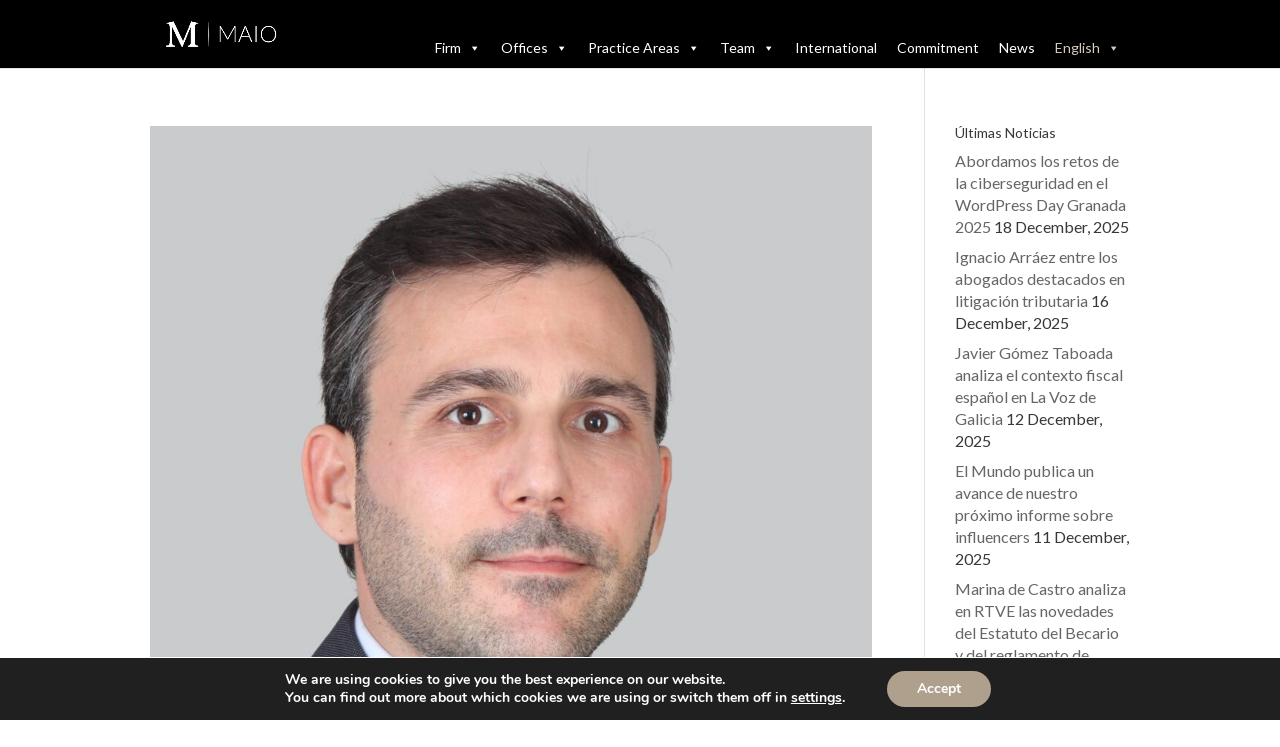

--- FILE ---
content_type: text/html; charset=UTF-8
request_url: https://www.maiolegal.com/en/area/urban-development/
body_size: 35903
content:
<!DOCTYPE html>
<html lang="en-US">
<head>
	<meta charset="UTF-8" />
<meta http-equiv="X-UA-Compatible" content="IE=edge">
	<link rel="pingback" href="https://www.maiolegal.com/xmlrpc.php" />

	<script type="text/javascript">
		document.documentElement.className = 'js';
	</script>
	
	<meta name='robots' content='index, follow, max-image-preview:large, max-snippet:-1, max-video-preview:-1' />
<script type="text/javascript">
			let jqueryParams=[],jQuery=function(r){return jqueryParams=[...jqueryParams,r],jQuery},$=function(r){return jqueryParams=[...jqueryParams,r],$};window.jQuery=jQuery,window.$=jQuery;let customHeadScripts=!1;jQuery.fn=jQuery.prototype={},$.fn=jQuery.prototype={},jQuery.noConflict=function(r){if(window.jQuery)return jQuery=window.jQuery,$=window.jQuery,customHeadScripts=!0,jQuery.noConflict},jQuery.ready=function(r){jqueryParams=[...jqueryParams,r]},$.ready=function(r){jqueryParams=[...jqueryParams,r]},jQuery.load=function(r){jqueryParams=[...jqueryParams,r]},$.load=function(r){jqueryParams=[...jqueryParams,r]},jQuery.fn.ready=function(r){jqueryParams=[...jqueryParams,r]},$.fn.ready=function(r){jqueryParams=[...jqueryParams,r]};</script>
	<!-- This site is optimized with the Yoast SEO plugin v26.5 - https://yoast.com/wordpress/plugins/seo/ -->
	<title>Planning archivos - MAIO Legal</title>
	<link rel="canonical" href="https://www.maiolegal.com/en/area/urban-development/" />
	<meta property="og:locale" content="en_US" />
	<meta property="og:type" content="article" />
	<meta property="og:title" content="Planning archivos - MAIO Legal" />
	<meta property="og:url" content="https://www.maiolegal.com/en/area/urban-development/" />
	<meta property="og:site_name" content="MAIO Legal" />
	<meta name="twitter:card" content="summary_large_image" />
	<script type="application/ld+json" class="yoast-schema-graph">{"@context":"https://schema.org","@graph":[{"@type":"CollectionPage","@id":"https://www.maiolegal.com/en/area/urban-development/","url":"https://www.maiolegal.com/en/area/urban-development/","name":"Planning archivos - MAIO Legal","isPartOf":{"@id":"https://www.maiolegal.com/en/#website"},"primaryImageOfPage":{"@id":"https://www.maiolegal.com/en/area/urban-development/#primaryimage"},"image":{"@id":"https://www.maiolegal.com/en/area/urban-development/#primaryimage"},"thumbnailUrl":"https://www.maiolegal.com/wp-content/uploads/David-Alcala.jpg","breadcrumb":{"@id":"https://www.maiolegal.com/en/area/urban-development/#breadcrumb"},"inLanguage":"en-US"},{"@type":"ImageObject","inLanguage":"en-US","@id":"https://www.maiolegal.com/en/area/urban-development/#primaryimage","url":"https://www.maiolegal.com/wp-content/uploads/David-Alcala.jpg","contentUrl":"https://www.maiolegal.com/wp-content/uploads/David-Alcala.jpg","width":1873,"height":1873},{"@type":"BreadcrumbList","@id":"https://www.maiolegal.com/en/area/urban-development/#breadcrumb","itemListElement":[{"@type":"ListItem","position":1,"name":"Home","item":"https://www.maiolegal.com/en/"},{"@type":"ListItem","position":2,"name":"Planning"}]},{"@type":"WebSite","@id":"https://www.maiolegal.com/en/#website","url":"https://www.maiolegal.com/en/","name":"MAIO Legal","description":"Asesoramiento legal y tributario","potentialAction":[{"@type":"SearchAction","target":{"@type":"EntryPoint","urlTemplate":"https://www.maiolegal.com/en/?s={search_term_string}"},"query-input":{"@type":"PropertyValueSpecification","valueRequired":true,"valueName":"search_term_string"}}],"inLanguage":"en-US"}]}</script>
	<!-- / Yoast SEO plugin. -->


<link rel="alternate" type="application/rss+xml" title="MAIO Legal &raquo; Feed" href="https://www.maiolegal.com/en/feed/" />
<link rel="alternate" type="application/rss+xml" title="MAIO Legal &raquo; Planning Area Feed" href="https://www.maiolegal.com/en/area/urban-development/feed/" />
<meta content="Divi Child v.1.0.0" name="generator"/><link rel='stylesheet' id='wpml-legacy-dropdown-0-css' href='https://www.maiolegal.com/wp-content/plugins/sitepress-multilingual-cms/templates/language-switchers/legacy-dropdown/style.min.css?ver=1' type='text/css' media='all' />
<style id='wpml-legacy-dropdown-0-inline-css' type='text/css'>
.wpml-ls-statics-shortcode_actions, .wpml-ls-statics-shortcode_actions .wpml-ls-sub-menu, .wpml-ls-statics-shortcode_actions a {border-color:#ffffff;}
/*# sourceURL=wpml-legacy-dropdown-0-inline-css */
</style>
<link rel='stylesheet' id='wpml-menu-item-0-css' href='https://www.maiolegal.com/wp-content/plugins/sitepress-multilingual-cms/templates/language-switchers/menu-item/style.min.css?ver=1' type='text/css' media='all' />
<style id='wpml-menu-item-0-inline-css' type='text/css'>
.wpml-ls-slot-76, .wpml-ls-slot-76 a, .wpml-ls-slot-76 a:visited{color:#afa08e;}.wpml-ls-slot-76:hover, .wpml-ls-slot-76:hover a, .wpml-ls-slot-76 a:hover{color:#afa08e;}.wpml-ls-slot-76.wpml-ls-current-language .wpml-ls-slot-76, .wpml-ls-slot-76.wpml-ls-current-language .wpml-ls-slot-76 a, .wpml-ls-slot-76.wpml-ls-current-language .wpml-ls-slot-76 a:visited{color:#afa08e;}.wpml-ls-slot-76.wpml-ls-current-language .wpml-ls-slot-76:hover, .wpml-ls-slot-76.wpml-ls-current-language .wpml-ls-slot-76:hover a, .wpml-ls-slot-76.wpml-ls-current-language .wpml-ls-slot-76 a:hover {color:#afa08e;}
.wpml-ls-slot-2, .wpml-ls-slot-2 a, .wpml-ls-slot-2 a:visited{color:#afa08e;}.wpml-ls-slot-2.wpml-ls-current-language, .wpml-ls-slot-2.wpml-ls-current-language a, .wpml-ls-slot-2.wpml-ls-current-language a:visited{color:#d7cbbb;}.wpml-ls-slot-2.wpml-ls-current-language .wpml-ls-slot-2, .wpml-ls-slot-2.wpml-ls-current-language .wpml-ls-slot-2 a, .wpml-ls-slot-2.wpml-ls-current-language .wpml-ls-slot-2 a:visited{color:#afa08e;}
.wpml-ls-slot-110, .wpml-ls-slot-110 a, .wpml-ls-slot-110 a:visited{color:#afa08e;}.wpml-ls-slot-110.wpml-ls-current-language, .wpml-ls-slot-110.wpml-ls-current-language a, .wpml-ls-slot-110.wpml-ls-current-language a:visited{color:#d7cbbb;}.wpml-ls-slot-110.wpml-ls-current-language .wpml-ls-slot-110, .wpml-ls-slot-110.wpml-ls-current-language .wpml-ls-slot-110 a, .wpml-ls-slot-110.wpml-ls-current-language .wpml-ls-slot-110 a:visited{color:#afa08e;}
/*# sourceURL=wpml-menu-item-0-inline-css */
</style>
<link rel='stylesheet' id='megamenu-css' href='https://www.maiolegal.com/wp-content/uploads/maxmegamenu/style_en.css?ver=a12647' type='text/css' media='all' />
<link rel='stylesheet' id='dashicons-css' href='https://www.maiolegal.com/wp-includes/css/dashicons.min.css?ver=6.9' type='text/css' media='all' />
<style id='divi-style-parent-inline-inline-css' type='text/css'>
/*!
Theme Name: Divi
Theme URI: http://www.elegantthemes.com/gallery/divi/
Version: 4.27.4
Description: Smart. Flexible. Beautiful. Divi is the most powerful theme in our collection.
Author: Elegant Themes
Author URI: http://www.elegantthemes.com
License: GNU General Public License v2
License URI: http://www.gnu.org/licenses/gpl-2.0.html
*/

a,abbr,acronym,address,applet,b,big,blockquote,body,center,cite,code,dd,del,dfn,div,dl,dt,em,fieldset,font,form,h1,h2,h3,h4,h5,h6,html,i,iframe,img,ins,kbd,label,legend,li,object,ol,p,pre,q,s,samp,small,span,strike,strong,sub,sup,tt,u,ul,var{margin:0;padding:0;border:0;outline:0;font-size:100%;-ms-text-size-adjust:100%;-webkit-text-size-adjust:100%;vertical-align:baseline;background:transparent}body{line-height:1}ol,ul{list-style:none}blockquote,q{quotes:none}blockquote:after,blockquote:before,q:after,q:before{content:"";content:none}blockquote{margin:20px 0 30px;border-left:5px solid;padding-left:20px}:focus{outline:0}del{text-decoration:line-through}pre{overflow:auto;padding:10px}figure{margin:0}table{border-collapse:collapse;border-spacing:0}article,aside,footer,header,hgroup,nav,section{display:block}body{font-family:Open Sans,Arial,sans-serif;font-size:14px;color:#666;background-color:#fff;line-height:1.7em;font-weight:500;-webkit-font-smoothing:antialiased;-moz-osx-font-smoothing:grayscale}body.page-template-page-template-blank-php #page-container{padding-top:0!important}body.et_cover_background{background-size:cover!important;background-position:top!important;background-repeat:no-repeat!important;background-attachment:fixed}a{color:#2ea3f2}a,a:hover{text-decoration:none}p{padding-bottom:1em}p:not(.has-background):last-of-type{padding-bottom:0}p.et_normal_padding{padding-bottom:1em}strong{font-weight:700}cite,em,i{font-style:italic}code,pre{font-family:Courier New,monospace;margin-bottom:10px}ins{text-decoration:none}sub,sup{height:0;line-height:1;position:relative;vertical-align:baseline}sup{bottom:.8em}sub{top:.3em}dl{margin:0 0 1.5em}dl dt{font-weight:700}dd{margin-left:1.5em}blockquote p{padding-bottom:0}embed,iframe,object,video{max-width:100%}h1,h2,h3,h4,h5,h6{color:#333;padding-bottom:10px;line-height:1em;font-weight:500}h1 a,h2 a,h3 a,h4 a,h5 a,h6 a{color:inherit}h1{font-size:30px}h2{font-size:26px}h3{font-size:22px}h4{font-size:18px}h5{font-size:16px}h6{font-size:14px}input{-webkit-appearance:none}input[type=checkbox]{-webkit-appearance:checkbox}input[type=radio]{-webkit-appearance:radio}input.text,input.title,input[type=email],input[type=password],input[type=tel],input[type=text],select,textarea{background-color:#fff;border:1px solid #bbb;padding:2px;color:#4e4e4e}input.text:focus,input.title:focus,input[type=text]:focus,select:focus,textarea:focus{border-color:#2d3940;color:#3e3e3e}input.text,input.title,input[type=text],select,textarea{margin:0}textarea{padding:4px}button,input,select,textarea{font-family:inherit}img{max-width:100%;height:auto}.clearfix:after{visibility:hidden;display:block;font-size:0;content:" ";clear:both;height:0}.clear{clear:both}br.clear{margin:0;padding:0}.pagination{clear:both}#et_search_icon:hover,.et-social-icon a:hover,.et_password_protected_form .et_submit_button,.form-submit .et_pb_buttontton.alt.disabled,.nav-single a,.posted_in a{color:#2ea3f2}.et-search-form,blockquote{border-color:#2ea3f2}#main-content{background-color:#fff}.container{width:80%;max-width:1080px;margin:auto;position:relative}body:not(.et-tb) #main-content .container,body:not(.et-tb-has-header) #main-content .container{padding-top:58px}.et_full_width_page #main-content .container:before{display:none}.main_title{margin-bottom:20px}.et_password_protected_form .et_submit_button:hover,.form-submit .et_pb_button:hover{background:rgba(0,0,0,.05)}.et_button_icon_visible .et_pb_button{padding-right:2em;padding-left:.7em}.et_button_icon_visible .et_pb_button:after{opacity:1;margin-left:0}.et_button_left .et_pb_button:hover:after{left:.15em}.et_button_left .et_pb_button:after{margin-left:0;left:1em}.et_button_icon_visible.et_button_left .et_pb_button,.et_button_left .et_pb_button:hover,.et_button_left .et_pb_module .et_pb_button:hover{padding-left:2em;padding-right:.7em}.et_button_icon_visible.et_button_left .et_pb_button:after,.et_button_left .et_pb_button:hover:after{left:.15em}.et_password_protected_form .et_submit_button:hover,.form-submit .et_pb_button:hover{padding:.3em 1em}.et_button_no_icon .et_pb_button:after{display:none}.et_button_no_icon.et_button_icon_visible.et_button_left .et_pb_button,.et_button_no_icon.et_button_left .et_pb_button:hover,.et_button_no_icon .et_pb_button,.et_button_no_icon .et_pb_button:hover{padding:.3em 1em!important}.et_button_custom_icon .et_pb_button:after{line-height:1.7em}.et_button_custom_icon.et_button_icon_visible .et_pb_button:after,.et_button_custom_icon .et_pb_button:hover:after{margin-left:.3em}#left-area .post_format-post-format-gallery .wp-block-gallery:first-of-type{padding:0;margin-bottom:-16px}.entry-content table:not(.variations){border:1px solid #eee;margin:0 0 15px;text-align:left;width:100%}.entry-content thead th,.entry-content tr th{color:#555;font-weight:700;padding:9px 24px}.entry-content tr td{border-top:1px solid #eee;padding:6px 24px}#left-area ul,.entry-content ul,.et-l--body ul,.et-l--footer ul,.et-l--header ul{list-style-type:disc;padding:0 0 23px 1em;line-height:26px}#left-area ol,.entry-content ol,.et-l--body ol,.et-l--footer ol,.et-l--header ol{list-style-type:decimal;list-style-position:inside;padding:0 0 23px;line-height:26px}#left-area ul li ul,.entry-content ul li ol{padding:2px 0 2px 20px}#left-area ol li ul,.entry-content ol li ol,.et-l--body ol li ol,.et-l--footer ol li ol,.et-l--header ol li ol{padding:2px 0 2px 35px}#left-area ul.wp-block-gallery{display:-webkit-box;display:-ms-flexbox;display:flex;-ms-flex-wrap:wrap;flex-wrap:wrap;list-style-type:none;padding:0}#left-area ul.products{padding:0!important;line-height:1.7!important;list-style:none!important}.gallery-item a{display:block}.gallery-caption,.gallery-item a{width:90%}#wpadminbar{z-index:100001}#left-area .post-meta{font-size:14px;padding-bottom:15px}#left-area .post-meta a{text-decoration:none;color:#666}#left-area .et_featured_image{padding-bottom:7px}.single .post{padding-bottom:25px}body.single .et_audio_content{margin-bottom:-6px}.nav-single a{text-decoration:none;color:#2ea3f2;font-size:14px;font-weight:400}.nav-previous{float:left}.nav-next{float:right}.et_password_protected_form p input{background-color:#eee;border:none!important;width:100%!important;border-radius:0!important;font-size:14px;color:#999!important;padding:16px!important;-webkit-box-sizing:border-box;box-sizing:border-box}.et_password_protected_form label{display:none}.et_password_protected_form .et_submit_button{font-family:inherit;display:block;float:right;margin:8px auto 0;cursor:pointer}.post-password-required p.nocomments.container{max-width:100%}.post-password-required p.nocomments.container:before{display:none}.aligncenter,div.post .new-post .aligncenter{display:block;margin-left:auto;margin-right:auto}.wp-caption{border:1px solid #ddd;text-align:center;background-color:#f3f3f3;margin-bottom:10px;max-width:96%;padding:8px}.wp-caption.alignleft{margin:0 30px 20px 0}.wp-caption.alignright{margin:0 0 20px 30px}.wp-caption img{margin:0;padding:0;border:0}.wp-caption p.wp-caption-text{font-size:12px;padding:0 4px 5px;margin:0}.alignright{float:right}.alignleft{float:left}img.alignleft{display:inline;float:left;margin-right:15px}img.alignright{display:inline;float:right;margin-left:15px}.page.et_pb_pagebuilder_layout #main-content{background-color:transparent}body #main-content .et_builder_inner_content>h1,body #main-content .et_builder_inner_content>h2,body #main-content .et_builder_inner_content>h3,body #main-content .et_builder_inner_content>h4,body #main-content .et_builder_inner_content>h5,body #main-content .et_builder_inner_content>h6{line-height:1.4em}body #main-content .et_builder_inner_content>p{line-height:1.7em}.wp-block-pullquote{margin:20px 0 30px}.wp-block-pullquote.has-background blockquote{border-left:none}.wp-block-group.has-background{padding:1.5em 1.5em .5em}@media (min-width:981px){#left-area{width:79.125%;padding-bottom:23px}#main-content .container:before{content:"";position:absolute;top:0;height:100%;width:1px;background-color:#e2e2e2}.et_full_width_page #left-area,.et_no_sidebar #left-area{float:none;width:100%!important}.et_full_width_page #left-area{padding-bottom:0}.et_no_sidebar #main-content .container:before{display:none}}@media (max-width:980px){#page-container{padding-top:80px}.et-tb #page-container,.et-tb-has-header #page-container{padding-top:0!important}#left-area,#sidebar{width:100%!important}#main-content .container:before{display:none!important}.et_full_width_page .et_gallery_item:nth-child(4n+1){clear:none}}@media print{#page-container{padding-top:0!important}}#wp-admin-bar-et-use-visual-builder a:before{font-family:ETmodules!important;content:"\e625";font-size:30px!important;width:28px;margin-top:-3px;color:#974df3!important}#wp-admin-bar-et-use-visual-builder:hover a:before{color:#fff!important}#wp-admin-bar-et-use-visual-builder:hover a,#wp-admin-bar-et-use-visual-builder a:hover{transition:background-color .5s ease;-webkit-transition:background-color .5s ease;-moz-transition:background-color .5s ease;background-color:#7e3bd0!important;color:#fff!important}* html .clearfix,:first-child+html .clearfix{zoom:1}.iphone .et_pb_section_video_bg video::-webkit-media-controls-start-playback-button{display:none!important;-webkit-appearance:none}.et_mobile_device .et_pb_section_parallax .et_pb_parallax_css{background-attachment:scroll}.et-social-facebook a.icon:before{content:"\e093"}.et-social-twitter a.icon:before{content:"\e094"}.et-social-google-plus a.icon:before{content:"\e096"}.et-social-instagram a.icon:before{content:"\e09a"}.et-social-rss a.icon:before{content:"\e09e"}.ai1ec-single-event:after{content:" ";display:table;clear:both}.evcal_event_details .evcal_evdata_cell .eventon_details_shading_bot.eventon_details_shading_bot{z-index:3}.wp-block-divi-layout{margin-bottom:1em}*{-webkit-box-sizing:border-box;box-sizing:border-box}#et-info-email:before,#et-info-phone:before,#et_search_icon:before,.comment-reply-link:after,.et-cart-info span:before,.et-pb-arrow-next:before,.et-pb-arrow-prev:before,.et-social-icon a:before,.et_audio_container .mejs-playpause-button button:before,.et_audio_container .mejs-volume-button button:before,.et_overlay:before,.et_password_protected_form .et_submit_button:after,.et_pb_button:after,.et_pb_contact_reset:after,.et_pb_contact_submit:after,.et_pb_font_icon:before,.et_pb_newsletter_button:after,.et_pb_pricing_table_button:after,.et_pb_promo_button:after,.et_pb_testimonial:before,.et_pb_toggle_title:before,.form-submit .et_pb_button:after,.mobile_menu_bar:before,a.et_pb_more_button:after{font-family:ETmodules!important;speak:none;font-style:normal;font-weight:400;-webkit-font-feature-settings:normal;font-feature-settings:normal;font-variant:normal;text-transform:none;line-height:1;-webkit-font-smoothing:antialiased;-moz-osx-font-smoothing:grayscale;text-shadow:0 0;direction:ltr}.et-pb-icon,.et_pb_custom_button_icon.et_pb_button:after,.et_pb_login .et_pb_custom_button_icon.et_pb_button:after,.et_pb_woo_custom_button_icon .button.et_pb_custom_button_icon.et_pb_button:after,.et_pb_woo_custom_button_icon .button.et_pb_custom_button_icon.et_pb_button:hover:after{content:attr(data-icon)}.et-pb-icon{font-family:ETmodules;speak:none;font-weight:400;-webkit-font-feature-settings:normal;font-feature-settings:normal;font-variant:normal;text-transform:none;line-height:1;-webkit-font-smoothing:antialiased;font-size:96px;font-style:normal;display:inline-block;-webkit-box-sizing:border-box;box-sizing:border-box;direction:ltr}#et-ajax-saving{display:none;-webkit-transition:background .3s,-webkit-box-shadow .3s;transition:background .3s,-webkit-box-shadow .3s;transition:background .3s,box-shadow .3s;transition:background .3s,box-shadow .3s,-webkit-box-shadow .3s;-webkit-box-shadow:rgba(0,139,219,.247059) 0 0 60px;box-shadow:0 0 60px rgba(0,139,219,.247059);position:fixed;top:50%;left:50%;width:50px;height:50px;background:#fff;border-radius:50px;margin:-25px 0 0 -25px;z-index:999999;text-align:center}#et-ajax-saving img{margin:9px}.et-safe-mode-indicator,.et-safe-mode-indicator:focus,.et-safe-mode-indicator:hover{-webkit-box-shadow:0 5px 10px rgba(41,196,169,.15);box-shadow:0 5px 10px rgba(41,196,169,.15);background:#29c4a9;color:#fff;font-size:14px;font-weight:600;padding:12px;line-height:16px;border-radius:3px;position:fixed;bottom:30px;right:30px;z-index:999999;text-decoration:none;font-family:Open Sans,sans-serif;-webkit-font-smoothing:antialiased;-moz-osx-font-smoothing:grayscale}.et_pb_button{font-size:20px;font-weight:500;padding:.3em 1em;line-height:1.7em!important;background-color:transparent;background-size:cover;background-position:50%;background-repeat:no-repeat;border:2px solid;border-radius:3px;-webkit-transition-duration:.2s;transition-duration:.2s;-webkit-transition-property:all!important;transition-property:all!important}.et_pb_button,.et_pb_button_inner{position:relative}.et_pb_button:hover,.et_pb_module .et_pb_button:hover{border:2px solid transparent;padding:.3em 2em .3em .7em}.et_pb_button:hover{background-color:hsla(0,0%,100%,.2)}.et_pb_bg_layout_light.et_pb_button:hover,.et_pb_bg_layout_light .et_pb_button:hover{background-color:rgba(0,0,0,.05)}.et_pb_button:after,.et_pb_button:before{font-size:32px;line-height:1em;content:"\35";opacity:0;position:absolute;margin-left:-1em;-webkit-transition:all .2s;transition:all .2s;text-transform:none;-webkit-font-feature-settings:"kern" off;font-feature-settings:"kern" off;font-variant:none;font-style:normal;font-weight:400;text-shadow:none}.et_pb_button.et_hover_enabled:hover:after,.et_pb_button.et_pb_hovered:hover:after{-webkit-transition:none!important;transition:none!important}.et_pb_button:before{display:none}.et_pb_button:hover:after{opacity:1;margin-left:0}.et-db #et-boc .et-l h1 a,.et-db #et-boc .et-l h2 a,.et-db #et-boc .et-l h3 a,.et-db #et-boc .et-l h4 a,.et-db #et-boc .et-l h5 a,.et-db #et-boc .et-l h6 a{color:inherit}.et-db #et-boc .et-l.et-l--header .et_builder_inner_content{z-index:2}.et-db #et-boc .et-l *{-webkit-box-sizing:border-box;box-sizing:border-box}.et-db #et-boc .et-l #et-info-email:before,.et-db #et-boc .et-l #et-info-phone:before,.et-db #et-boc .et-l #et_search_icon:before,.et-db #et-boc .et-l .comment-reply-link:after,.et-db #et-boc .et-l .et-cart-info span:before,.et-db #et-boc .et-l .et-pb-arrow-next:before,.et-db #et-boc .et-l .et-pb-arrow-prev:before,.et-db #et-boc .et-l .et-social-icon a:before,.et-db #et-boc .et-l .et_audio_container .mejs-playpause-button button:before,.et-db #et-boc .et-l .et_audio_container .mejs-volume-button button:before,.et-db #et-boc .et-l .et_overlay:before,.et-db #et-boc .et-l .et_password_protected_form .et_submit_button:after,.et-db #et-boc .et-l .et_pb_button:after,.et-db #et-boc .et-l .et_pb_contact_reset:after,.et-db #et-boc .et-l .et_pb_contact_submit:after,.et-db #et-boc .et-l .et_pb_font_icon:before,.et-db #et-boc .et-l .et_pb_newsletter_button:after,.et-db #et-boc .et-l .et_pb_pricing_table_button:after,.et-db #et-boc .et-l .et_pb_promo_button:after,.et-db #et-boc .et-l .et_pb_testimonial:before,.et-db #et-boc .et-l .et_pb_toggle_title:before,.et-db #et-boc .et-l .form-submit .et_pb_button:after,.et-db #et-boc .et-l .mobile_menu_bar:before,.et-db #et-boc .et-l a.et_pb_more_button:after{font-family:ETmodules!important;speak:none;font-style:normal;font-weight:400;-webkit-font-feature-settings:normal;font-feature-settings:normal;font-variant:normal;text-transform:none;line-height:1;-webkit-font-smoothing:antialiased;-moz-osx-font-smoothing:grayscale;text-shadow:0 0;direction:ltr}.et-db #et-boc .et-l .et_pb_custom_button_icon.et_pb_button:after,.et-db #et-boc .et-l .et_pb_login .et_pb_custom_button_icon.et_pb_button:after,.et-db #et-boc .et-l .et_pb_woo_custom_button_icon .button.et_pb_custom_button_icon.et_pb_button:after,.et-db #et-boc .et-l .et_pb_woo_custom_button_icon .button.et_pb_custom_button_icon.et_pb_button:hover:after{content:attr(data-icon)}.et-db #et-boc .et-l .et-pb-icon{font-family:ETmodules;content:attr(data-icon);speak:none;font-weight:400;-webkit-font-feature-settings:normal;font-feature-settings:normal;font-variant:normal;text-transform:none;line-height:1;-webkit-font-smoothing:antialiased;font-size:96px;font-style:normal;display:inline-block;-webkit-box-sizing:border-box;box-sizing:border-box;direction:ltr}.et-db #et-boc .et-l #et-ajax-saving{display:none;-webkit-transition:background .3s,-webkit-box-shadow .3s;transition:background .3s,-webkit-box-shadow .3s;transition:background .3s,box-shadow .3s;transition:background .3s,box-shadow .3s,-webkit-box-shadow .3s;-webkit-box-shadow:rgba(0,139,219,.247059) 0 0 60px;box-shadow:0 0 60px rgba(0,139,219,.247059);position:fixed;top:50%;left:50%;width:50px;height:50px;background:#fff;border-radius:50px;margin:-25px 0 0 -25px;z-index:999999;text-align:center}.et-db #et-boc .et-l #et-ajax-saving img{margin:9px}.et-db #et-boc .et-l .et-safe-mode-indicator,.et-db #et-boc .et-l .et-safe-mode-indicator:focus,.et-db #et-boc .et-l .et-safe-mode-indicator:hover{-webkit-box-shadow:0 5px 10px rgba(41,196,169,.15);box-shadow:0 5px 10px rgba(41,196,169,.15);background:#29c4a9;color:#fff;font-size:14px;font-weight:600;padding:12px;line-height:16px;border-radius:3px;position:fixed;bottom:30px;right:30px;z-index:999999;text-decoration:none;font-family:Open Sans,sans-serif;-webkit-font-smoothing:antialiased;-moz-osx-font-smoothing:grayscale}.et-db #et-boc .et-l .et_pb_button{font-size:20px;font-weight:500;padding:.3em 1em;line-height:1.7em!important;background-color:transparent;background-size:cover;background-position:50%;background-repeat:no-repeat;position:relative;border:2px solid;border-radius:3px;-webkit-transition-duration:.2s;transition-duration:.2s;-webkit-transition-property:all!important;transition-property:all!important}.et-db #et-boc .et-l .et_pb_button_inner{position:relative}.et-db #et-boc .et-l .et_pb_button:hover,.et-db #et-boc .et-l .et_pb_module .et_pb_button:hover{border:2px solid transparent;padding:.3em 2em .3em .7em}.et-db #et-boc .et-l .et_pb_button:hover{background-color:hsla(0,0%,100%,.2)}.et-db #et-boc .et-l .et_pb_bg_layout_light.et_pb_button:hover,.et-db #et-boc .et-l .et_pb_bg_layout_light .et_pb_button:hover{background-color:rgba(0,0,0,.05)}.et-db #et-boc .et-l .et_pb_button:after,.et-db #et-boc .et-l .et_pb_button:before{font-size:32px;line-height:1em;content:"\35";opacity:0;position:absolute;margin-left:-1em;-webkit-transition:all .2s;transition:all .2s;text-transform:none;-webkit-font-feature-settings:"kern" off;font-feature-settings:"kern" off;font-variant:none;font-style:normal;font-weight:400;text-shadow:none}.et-db #et-boc .et-l .et_pb_button.et_hover_enabled:hover:after,.et-db #et-boc .et-l .et_pb_button.et_pb_hovered:hover:after{-webkit-transition:none!important;transition:none!important}.et-db #et-boc .et-l .et_pb_button:before{display:none}.et-db #et-boc .et-l .et_pb_button:hover:after{opacity:1;margin-left:0}.et-db #et-boc .et-l .et_pb_column_1_3 h1,.et-db #et-boc .et-l .et_pb_column_1_4 h1,.et-db #et-boc .et-l .et_pb_column_1_5 h1,.et-db #et-boc .et-l .et_pb_column_1_6 h1,.et-db #et-boc .et-l .et_pb_column_2_5 h1{font-size:26px}.et-db #et-boc .et-l .et_pb_column_1_3 h2,.et-db #et-boc .et-l .et_pb_column_1_4 h2,.et-db #et-boc .et-l .et_pb_column_1_5 h2,.et-db #et-boc .et-l .et_pb_column_1_6 h2,.et-db #et-boc .et-l .et_pb_column_2_5 h2{font-size:23px}.et-db #et-boc .et-l .et_pb_column_1_3 h3,.et-db #et-boc .et-l .et_pb_column_1_4 h3,.et-db #et-boc .et-l .et_pb_column_1_5 h3,.et-db #et-boc .et-l .et_pb_column_1_6 h3,.et-db #et-boc .et-l .et_pb_column_2_5 h3{font-size:20px}.et-db #et-boc .et-l .et_pb_column_1_3 h4,.et-db #et-boc .et-l .et_pb_column_1_4 h4,.et-db #et-boc .et-l .et_pb_column_1_5 h4,.et-db #et-boc .et-l .et_pb_column_1_6 h4,.et-db #et-boc .et-l .et_pb_column_2_5 h4{font-size:18px}.et-db #et-boc .et-l .et_pb_column_1_3 h5,.et-db #et-boc .et-l .et_pb_column_1_4 h5,.et-db #et-boc .et-l .et_pb_column_1_5 h5,.et-db #et-boc .et-l .et_pb_column_1_6 h5,.et-db #et-boc .et-l .et_pb_column_2_5 h5{font-size:16px}.et-db #et-boc .et-l .et_pb_column_1_3 h6,.et-db #et-boc .et-l .et_pb_column_1_4 h6,.et-db #et-boc .et-l .et_pb_column_1_5 h6,.et-db #et-boc .et-l .et_pb_column_1_6 h6,.et-db #et-boc .et-l .et_pb_column_2_5 h6{font-size:15px}.et-db #et-boc .et-l .et_pb_bg_layout_dark,.et-db #et-boc .et-l .et_pb_bg_layout_dark h1,.et-db #et-boc .et-l .et_pb_bg_layout_dark h2,.et-db #et-boc .et-l .et_pb_bg_layout_dark h3,.et-db #et-boc .et-l .et_pb_bg_layout_dark h4,.et-db #et-boc .et-l .et_pb_bg_layout_dark h5,.et-db #et-boc .et-l .et_pb_bg_layout_dark h6{color:#fff!important}.et-db #et-boc .et-l .et_pb_module.et_pb_text_align_left{text-align:left}.et-db #et-boc .et-l .et_pb_module.et_pb_text_align_center{text-align:center}.et-db #et-boc .et-l .et_pb_module.et_pb_text_align_right{text-align:right}.et-db #et-boc .et-l .et_pb_module.et_pb_text_align_justified{text-align:justify}.et-db #et-boc .et-l .clearfix:after{visibility:hidden;display:block;font-size:0;content:" ";clear:both;height:0}.et-db #et-boc .et-l .et_pb_bg_layout_light .et_pb_more_button{color:#2ea3f2}.et-db #et-boc .et-l .et_builder_inner_content{position:relative;z-index:1}header .et-db #et-boc .et-l .et_builder_inner_content{z-index:2}.et-db #et-boc .et-l .et_pb_css_mix_blend_mode_passthrough{mix-blend-mode:unset!important}.et-db #et-boc .et-l .et_pb_image_container{margin:-20px -20px 29px}.et-db #et-boc .et-l .et_pb_module_inner{position:relative}.et-db #et-boc .et-l .et_hover_enabled_preview{z-index:2}.et-db #et-boc .et-l .et_hover_enabled:hover{position:relative;z-index:2}.et-db #et-boc .et-l .et_pb_all_tabs,.et-db #et-boc .et-l .et_pb_module,.et-db #et-boc .et-l .et_pb_posts_nav a,.et-db #et-boc .et-l .et_pb_tab,.et-db #et-boc .et-l .et_pb_with_background{position:relative;background-size:cover;background-position:50%;background-repeat:no-repeat}.et-db #et-boc .et-l .et_pb_background_mask,.et-db #et-boc .et-l .et_pb_background_pattern{bottom:0;left:0;position:absolute;right:0;top:0}.et-db #et-boc .et-l .et_pb_background_mask{background-size:calc(100% + 2px) calc(100% + 2px);background-repeat:no-repeat;background-position:50%;overflow:hidden}.et-db #et-boc .et-l .et_pb_background_pattern{background-position:0 0;background-repeat:repeat}.et-db #et-boc .et-l .et_pb_with_border{position:relative;border:0 solid #333}.et-db #et-boc .et-l .post-password-required .et_pb_row{padding:0;width:100%}.et-db #et-boc .et-l .post-password-required .et_password_protected_form{min-height:0}body.et_pb_pagebuilder_layout.et_pb_show_title .et-db #et-boc .et-l .post-password-required .et_password_protected_form h1,body:not(.et_pb_pagebuilder_layout) .et-db #et-boc .et-l .post-password-required .et_password_protected_form h1{display:none}.et-db #et-boc .et-l .et_pb_no_bg{padding:0!important}.et-db #et-boc .et-l .et_overlay.et_pb_inline_icon:before,.et-db #et-boc .et-l .et_pb_inline_icon:before{content:attr(data-icon)}.et-db #et-boc .et-l .et_pb_more_button{color:inherit;text-shadow:none;text-decoration:none;display:inline-block;margin-top:20px}.et-db #et-boc .et-l .et_parallax_bg_wrap{overflow:hidden;position:absolute;top:0;right:0;bottom:0;left:0}.et-db #et-boc .et-l .et_parallax_bg{background-repeat:no-repeat;background-position:top;background-size:cover;position:absolute;bottom:0;left:0;width:100%;height:100%;display:block}.et-db #et-boc .et-l .et_parallax_bg.et_parallax_bg__hover,.et-db #et-boc .et-l .et_parallax_bg.et_parallax_bg_phone,.et-db #et-boc .et-l .et_parallax_bg.et_parallax_bg_tablet,.et-db #et-boc .et-l .et_parallax_gradient.et_parallax_gradient__hover,.et-db #et-boc .et-l .et_parallax_gradient.et_parallax_gradient_phone,.et-db #et-boc .et-l .et_parallax_gradient.et_parallax_gradient_tablet,.et-db #et-boc .et-l .et_pb_section_parallax_hover:hover .et_parallax_bg:not(.et_parallax_bg__hover),.et-db #et-boc .et-l .et_pb_section_parallax_hover:hover .et_parallax_gradient:not(.et_parallax_gradient__hover){display:none}.et-db #et-boc .et-l .et_pb_section_parallax_hover:hover .et_parallax_bg.et_parallax_bg__hover,.et-db #et-boc .et-l .et_pb_section_parallax_hover:hover .et_parallax_gradient.et_parallax_gradient__hover{display:block}.et-db #et-boc .et-l .et_parallax_gradient{bottom:0;display:block;left:0;position:absolute;right:0;top:0}.et-db #et-boc .et-l .et_pb_module.et_pb_section_parallax,.et-db #et-boc .et-l .et_pb_posts_nav a.et_pb_section_parallax,.et-db #et-boc .et-l .et_pb_tab.et_pb_section_parallax{position:relative}.et-db #et-boc .et-l .et_pb_section_parallax .et_pb_parallax_css,.et-db #et-boc .et-l .et_pb_slides .et_parallax_bg.et_pb_parallax_css{background-attachment:fixed}.et-db #et-boc .et-l body.et-bfb .et_pb_section_parallax .et_pb_parallax_css,.et-db #et-boc .et-l body.et-bfb .et_pb_slides .et_parallax_bg.et_pb_parallax_css{background-attachment:scroll;bottom:auto}.et-db #et-boc .et-l .et_pb_section_parallax.et_pb_column .et_pb_module,.et-db #et-boc .et-l .et_pb_section_parallax.et_pb_row .et_pb_column,.et-db #et-boc .et-l .et_pb_section_parallax.et_pb_row .et_pb_module{z-index:9;position:relative}.et-db #et-boc .et-l .et_pb_more_button:hover:after{opacity:1;margin-left:0}.et-db #et-boc .et-l .et_pb_preload .et_pb_section_video_bg,.et-db #et-boc .et-l .et_pb_preload>div{visibility:hidden}.et-db #et-boc .et-l .et_pb_preload,.et-db #et-boc .et-l .et_pb_section.et_pb_section_video.et_pb_preload{position:relative;background:#464646!important}.et-db #et-boc .et-l .et_pb_preload:before{content:"";position:absolute;top:50%;left:50%;background:url(https://www.maiolegal.com/wp-content/themes/Divi/includes/builder/styles/images/preloader.gif) no-repeat;border-radius:32px;width:32px;height:32px;margin:-16px 0 0 -16px}.et-db #et-boc .et-l .box-shadow-overlay{position:absolute;top:0;left:0;width:100%;height:100%;z-index:10;pointer-events:none}.et-db #et-boc .et-l .et_pb_section>.box-shadow-overlay~.et_pb_row{z-index:11}.et-db #et-boc .et-l body.safari .section_has_divider{will-change:transform}.et-db #et-boc .et-l .et_pb_row>.box-shadow-overlay{z-index:8}.et-db #et-boc .et-l .has-box-shadow-overlay{position:relative}.et-db #et-boc .et-l .et_clickable{cursor:pointer}.et-db #et-boc .et-l .screen-reader-text{border:0;clip:rect(1px,1px,1px,1px);-webkit-clip-path:inset(50%);clip-path:inset(50%);height:1px;margin:-1px;overflow:hidden;padding:0;position:absolute!important;width:1px;word-wrap:normal!important}.et-db #et-boc .et-l .et_multi_view_hidden,.et-db #et-boc .et-l .et_multi_view_hidden_image{display:none!important}@keyframes multi-view-image-fade{0%{opacity:0}10%{opacity:.1}20%{opacity:.2}30%{opacity:.3}40%{opacity:.4}50%{opacity:.5}60%{opacity:.6}70%{opacity:.7}80%{opacity:.8}90%{opacity:.9}to{opacity:1}}.et-db #et-boc .et-l .et_multi_view_image__loading{visibility:hidden}.et-db #et-boc .et-l .et_multi_view_image__loaded{-webkit-animation:multi-view-image-fade .5s;animation:multi-view-image-fade .5s}.et-db #et-boc .et-l #et-pb-motion-effects-offset-tracker{visibility:hidden!important;opacity:0;position:absolute;top:0;left:0}.et-db #et-boc .et-l .et-pb-before-scroll-animation{opacity:0}.et-db #et-boc .et-l header.et-l.et-l--header:after{clear:both;display:block;content:""}.et-db #et-boc .et-l .et_pb_module{-webkit-animation-timing-function:linear;animation-timing-function:linear;-webkit-animation-duration:.2s;animation-duration:.2s}@-webkit-keyframes fadeBottom{0%{opacity:0;-webkit-transform:translateY(10%);transform:translateY(10%)}to{opacity:1;-webkit-transform:translateY(0);transform:translateY(0)}}@keyframes fadeBottom{0%{opacity:0;-webkit-transform:translateY(10%);transform:translateY(10%)}to{opacity:1;-webkit-transform:translateY(0);transform:translateY(0)}}@-webkit-keyframes fadeLeft{0%{opacity:0;-webkit-transform:translateX(-10%);transform:translateX(-10%)}to{opacity:1;-webkit-transform:translateX(0);transform:translateX(0)}}@keyframes fadeLeft{0%{opacity:0;-webkit-transform:translateX(-10%);transform:translateX(-10%)}to{opacity:1;-webkit-transform:translateX(0);transform:translateX(0)}}@-webkit-keyframes fadeRight{0%{opacity:0;-webkit-transform:translateX(10%);transform:translateX(10%)}to{opacity:1;-webkit-transform:translateX(0);transform:translateX(0)}}@keyframes fadeRight{0%{opacity:0;-webkit-transform:translateX(10%);transform:translateX(10%)}to{opacity:1;-webkit-transform:translateX(0);transform:translateX(0)}}@-webkit-keyframes fadeTop{0%{opacity:0;-webkit-transform:translateY(-10%);transform:translateY(-10%)}to{opacity:1;-webkit-transform:translateX(0);transform:translateX(0)}}@keyframes fadeTop{0%{opacity:0;-webkit-transform:translateY(-10%);transform:translateY(-10%)}to{opacity:1;-webkit-transform:translateX(0);transform:translateX(0)}}@-webkit-keyframes fadeIn{0%{opacity:0}to{opacity:1}}@keyframes fadeIn{0%{opacity:0}to{opacity:1}}.et-db #et-boc .et-l .et-waypoint:not(.et_pb_counters){opacity:0}@media (min-width:981px){.et-db #et-boc .et-l .et_pb_section.et_section_specialty div.et_pb_row .et_pb_column .et_pb_column .et_pb_module.et-last-child,.et-db #et-boc .et-l .et_pb_section.et_section_specialty div.et_pb_row .et_pb_column .et_pb_column .et_pb_module:last-child,.et-db #et-boc .et-l .et_pb_section.et_section_specialty div.et_pb_row .et_pb_column .et_pb_row_inner .et_pb_column .et_pb_module.et-last-child,.et-db #et-boc .et-l .et_pb_section.et_section_specialty div.et_pb_row .et_pb_column .et_pb_row_inner .et_pb_column .et_pb_module:last-child,.et-db #et-boc .et-l .et_pb_section div.et_pb_row .et_pb_column .et_pb_module.et-last-child,.et-db #et-boc .et-l .et_pb_section div.et_pb_row .et_pb_column .et_pb_module:last-child{margin-bottom:0}}@media (max-width:980px){.et-db #et-boc .et-l .et_overlay.et_pb_inline_icon_tablet:before,.et-db #et-boc .et-l .et_pb_inline_icon_tablet:before{content:attr(data-icon-tablet)}.et-db #et-boc .et-l .et_parallax_bg.et_parallax_bg_tablet_exist,.et-db #et-boc .et-l .et_parallax_gradient.et_parallax_gradient_tablet_exist{display:none}.et-db #et-boc .et-l .et_parallax_bg.et_parallax_bg_tablet,.et-db #et-boc .et-l .et_parallax_gradient.et_parallax_gradient_tablet{display:block}.et-db #et-boc .et-l .et_pb_column .et_pb_module{margin-bottom:30px}.et-db #et-boc .et-l .et_pb_row .et_pb_column .et_pb_module.et-last-child,.et-db #et-boc .et-l .et_pb_row .et_pb_column .et_pb_module:last-child,.et-db #et-boc .et-l .et_section_specialty .et_pb_row .et_pb_column .et_pb_module.et-last-child,.et-db #et-boc .et-l .et_section_specialty .et_pb_row .et_pb_column .et_pb_module:last-child{margin-bottom:0}.et-db #et-boc .et-l .et_pb_more_button{display:inline-block!important}.et-db #et-boc .et-l .et_pb_bg_layout_light_tablet.et_pb_button,.et-db #et-boc .et-l .et_pb_bg_layout_light_tablet.et_pb_module.et_pb_button,.et-db #et-boc .et-l .et_pb_bg_layout_light_tablet .et_pb_more_button{color:#2ea3f2}.et-db #et-boc .et-l .et_pb_bg_layout_light_tablet .et_pb_forgot_password a{color:#666}.et-db #et-boc .et-l .et_pb_bg_layout_light_tablet h1,.et-db #et-boc .et-l .et_pb_bg_layout_light_tablet h2,.et-db #et-boc .et-l .et_pb_bg_layout_light_tablet h3,.et-db #et-boc .et-l .et_pb_bg_layout_light_tablet h4,.et-db #et-boc .et-l .et_pb_bg_layout_light_tablet h5,.et-db #et-boc .et-l .et_pb_bg_layout_light_tablet h6{color:#333!important}.et_pb_module .et-db #et-boc .et-l .et_pb_bg_layout_light_tablet.et_pb_button{color:#2ea3f2!important}.et-db #et-boc .et-l .et_pb_bg_layout_light_tablet{color:#666!important}.et-db #et-boc .et-l .et_pb_bg_layout_dark_tablet,.et-db #et-boc .et-l .et_pb_bg_layout_dark_tablet h1,.et-db #et-boc .et-l .et_pb_bg_layout_dark_tablet h2,.et-db #et-boc .et-l .et_pb_bg_layout_dark_tablet h3,.et-db #et-boc .et-l .et_pb_bg_layout_dark_tablet h4,.et-db #et-boc .et-l .et_pb_bg_layout_dark_tablet h5,.et-db #et-boc .et-l .et_pb_bg_layout_dark_tablet h6{color:#fff!important}.et-db #et-boc .et-l .et_pb_bg_layout_dark_tablet.et_pb_button,.et-db #et-boc .et-l .et_pb_bg_layout_dark_tablet.et_pb_module.et_pb_button,.et-db #et-boc .et-l .et_pb_bg_layout_dark_tablet .et_pb_more_button{color:inherit}.et-db #et-boc .et-l .et_pb_bg_layout_dark_tablet .et_pb_forgot_password a{color:#fff}.et-db #et-boc .et-l .et_pb_module.et_pb_text_align_left-tablet{text-align:left}.et-db #et-boc .et-l .et_pb_module.et_pb_text_align_center-tablet{text-align:center}.et-db #et-boc .et-l .et_pb_module.et_pb_text_align_right-tablet{text-align:right}.et-db #et-boc .et-l .et_pb_module.et_pb_text_align_justified-tablet{text-align:justify}}@media (max-width:767px){.et-db #et-boc .et-l .et_pb_more_button{display:inline-block!important}.et-db #et-boc .et-l .et_overlay.et_pb_inline_icon_phone:before,.et-db #et-boc .et-l .et_pb_inline_icon_phone:before{content:attr(data-icon-phone)}.et-db #et-boc .et-l .et_parallax_bg.et_parallax_bg_phone_exist,.et-db #et-boc .et-l .et_parallax_gradient.et_parallax_gradient_phone_exist{display:none}.et-db #et-boc .et-l .et_parallax_bg.et_parallax_bg_phone,.et-db #et-boc .et-l .et_parallax_gradient.et_parallax_gradient_phone{display:block}.et-db #et-boc .et-l .et-hide-mobile{display:none!important}.et-db #et-boc .et-l .et_pb_bg_layout_light_phone.et_pb_button,.et-db #et-boc .et-l .et_pb_bg_layout_light_phone.et_pb_module.et_pb_button,.et-db #et-boc .et-l .et_pb_bg_layout_light_phone .et_pb_more_button{color:#2ea3f2}.et-db #et-boc .et-l .et_pb_bg_layout_light_phone .et_pb_forgot_password a{color:#666}.et-db #et-boc .et-l .et_pb_bg_layout_light_phone h1,.et-db #et-boc .et-l .et_pb_bg_layout_light_phone h2,.et-db #et-boc .et-l .et_pb_bg_layout_light_phone h3,.et-db #et-boc .et-l .et_pb_bg_layout_light_phone h4,.et-db #et-boc .et-l .et_pb_bg_layout_light_phone h5,.et-db #et-boc .et-l .et_pb_bg_layout_light_phone h6{color:#333!important}.et_pb_module .et-db #et-boc .et-l .et_pb_bg_layout_light_phone.et_pb_button{color:#2ea3f2!important}.et-db #et-boc .et-l .et_pb_bg_layout_light_phone{color:#666!important}.et-db #et-boc .et-l .et_pb_bg_layout_dark_phone,.et-db #et-boc .et-l .et_pb_bg_layout_dark_phone h1,.et-db #et-boc .et-l .et_pb_bg_layout_dark_phone h2,.et-db #et-boc .et-l .et_pb_bg_layout_dark_phone h3,.et-db #et-boc .et-l .et_pb_bg_layout_dark_phone h4,.et-db #et-boc .et-l .et_pb_bg_layout_dark_phone h5,.et-db #et-boc .et-l .et_pb_bg_layout_dark_phone h6{color:#fff!important}.et-db #et-boc .et-l .et_pb_bg_layout_dark_phone.et_pb_button,.et-db #et-boc .et-l .et_pb_bg_layout_dark_phone.et_pb_module.et_pb_button,.et-db #et-boc .et-l .et_pb_bg_layout_dark_phone .et_pb_more_button{color:inherit}.et_pb_module .et-db #et-boc .et-l .et_pb_bg_layout_dark_phone.et_pb_button{color:#fff!important}.et-db #et-boc .et-l .et_pb_bg_layout_dark_phone .et_pb_forgot_password a{color:#fff}.et-db #et-boc .et-l .et_pb_module.et_pb_text_align_left-phone{text-align:left}.et-db #et-boc .et-l .et_pb_module.et_pb_text_align_center-phone{text-align:center}.et-db #et-boc .et-l .et_pb_module.et_pb_text_align_right-phone{text-align:right}.et-db #et-boc .et-l .et_pb_module.et_pb_text_align_justified-phone{text-align:justify}}@media (max-width:479px){.et-db #et-boc .et-l a.et_pb_more_button{display:block}}@media (min-width:768px) and (max-width:980px){.et-db #et-boc .et-l [data-et-multi-view-load-tablet-hidden=true]:not(.et_multi_view_swapped){display:none!important}}@media (max-width:767px){.et-db #et-boc .et-l [data-et-multi-view-load-phone-hidden=true]:not(.et_multi_view_swapped){display:none!important}}.et-db #et-boc .et-l .et_pb_menu.et_pb_menu--style-inline_centered_logo .et_pb_menu__menu nav ul{-webkit-box-pack:center;-ms-flex-pack:center;justify-content:center}@-webkit-keyframes multi-view-image-fade{0%{-webkit-transform:scale(1);transform:scale(1);opacity:1}50%{-webkit-transform:scale(1.01);transform:scale(1.01);opacity:1}to{-webkit-transform:scale(1);transform:scale(1);opacity:1}}
/*# sourceURL=divi-style-parent-inline-inline-css */
</style>
<style id='divi-dynamic-critical-inline-css' type='text/css'>
@font-face{font-family:ETmodules;font-display:block;src:url(//www.maiolegal.com/wp-content/themes/Divi/core/admin/fonts/modules/all/modules.eot);src:url(//www.maiolegal.com/wp-content/themes/Divi/core/admin/fonts/modules/all/modules.eot?#iefix) format("embedded-opentype"),url(//www.maiolegal.com/wp-content/themes/Divi/core/admin/fonts/modules/all/modules.woff) format("woff"),url(//www.maiolegal.com/wp-content/themes/Divi/core/admin/fonts/modules/all/modules.ttf) format("truetype"),url(//www.maiolegal.com/wp-content/themes/Divi/core/admin/fonts/modules/all/modules.svg#ETmodules) format("svg");font-weight:400;font-style:normal}
.et-db #et-boc .et-l .et_audio_content,.et-db #et-boc .et-l .et_link_content,.et-db #et-boc .et-l .et_quote_content{background-color:#2ea3f2}.et-db #et-boc .et-l .et_pb_post .et-pb-controllers a{margin-bottom:10px}.et-db #et-boc .et-l .format-gallery .et-pb-controllers{bottom:0}.et-db #et-boc .et-l .et_pb_blog_grid .et_audio_content{margin-bottom:19px}.et-db #et-boc .et-l .et_pb_row .et_pb_blog_grid .et_pb_post .et_pb_slide{min-height:180px}.et-db #et-boc .et-l .et_audio_content .wp-block-audio{margin:0;padding:0}.et-db #et-boc .et-l .et_audio_content h2{line-height:44px}.et-db #et-boc .et-l .et_pb_column_1_2 .et_audio_content h2,.et-db #et-boc .et-l .et_pb_column_1_3 .et_audio_content h2,.et-db #et-boc .et-l .et_pb_column_1_4 .et_audio_content h2,.et-db #et-boc .et-l .et_pb_column_1_5 .et_audio_content h2,.et-db #et-boc .et-l .et_pb_column_1_6 .et_audio_content h2,.et-db #et-boc .et-l .et_pb_column_2_5 .et_audio_content h2,.et-db #et-boc .et-l .et_pb_column_3_5 .et_audio_content h2,.et-db #et-boc .et-l .et_pb_column_3_8 .et_audio_content h2{margin-bottom:9px;margin-top:0}.et-db #et-boc .et-l .et_pb_column_1_2 .et_audio_content,.et-db #et-boc .et-l .et_pb_column_3_5 .et_audio_content{padding:35px 40px}.et-db #et-boc .et-l .et_pb_column_1_2 .et_audio_content h2,.et-db #et-boc .et-l .et_pb_column_3_5 .et_audio_content h2{line-height:32px}.et-db #et-boc .et-l .et_pb_column_1_3 .et_audio_content,.et-db #et-boc .et-l .et_pb_column_1_4 .et_audio_content,.et-db #et-boc .et-l .et_pb_column_1_5 .et_audio_content,.et-db #et-boc .et-l .et_pb_column_1_6 .et_audio_content,.et-db #et-boc .et-l .et_pb_column_2_5 .et_audio_content,.et-db #et-boc .et-l .et_pb_column_3_8 .et_audio_content{padding:35px 20px}.et-db #et-boc .et-l .et_pb_column_1_3 .et_audio_content h2,.et-db #et-boc .et-l .et_pb_column_1_4 .et_audio_content h2,.et-db #et-boc .et-l .et_pb_column_1_5 .et_audio_content h2,.et-db #et-boc .et-l .et_pb_column_1_6 .et_audio_content h2,.et-db #et-boc .et-l .et_pb_column_2_5 .et_audio_content h2,.et-db #et-boc .et-l .et_pb_column_3_8 .et_audio_content h2{font-size:18px;line-height:26px}.et-db #et-boc .et-l article.et_pb_has_overlay .et_pb_blog_image_container{position:relative}.et-db #et-boc .et-l .et_pb_post>.et_main_video_container{position:relative;margin-bottom:30px}.et-db #et-boc .et-l .et_pb_post .et_pb_video_overlay .et_pb_video_play{color:#fff}.et-db #et-boc .et-l .et_pb_post .et_pb_video_overlay_hover:hover{background:rgba(0,0,0,.6)}.et-db #et-boc .et-l .et_audio_content,.et-db #et-boc .et-l .et_link_content,.et-db #et-boc .et-l .et_quote_content{text-align:center;word-wrap:break-word;position:relative;padding:50px 60px}.et-db #et-boc .et-l .et_audio_content h2,.et-db #et-boc .et-l .et_link_content a.et_link_main_url,.et-db #et-boc .et-l .et_link_content h2,.et-db #et-boc .et-l .et_quote_content blockquote cite,.et-db #et-boc .et-l .et_quote_content blockquote p{color:#fff!important}.et-db #et-boc .et-l .et_quote_main_link{position:absolute;text-indent:-9999px;width:100%;height:100%;display:block;top:0;left:0}.et-db #et-boc .et-l .et_quote_content blockquote{padding:0;margin:0;border:none}.et-db #et-boc .et-l .et_audio_content h2,.et-db #et-boc .et-l .et_link_content h2,.et-db #et-boc .et-l .et_quote_content blockquote p{margin-top:0}.et-db #et-boc .et-l .et_audio_content h2{margin-bottom:20px}.et-db #et-boc .et-l .et_audio_content h2,.et-db #et-boc .et-l .et_link_content h2,.et-db #et-boc .et-l .et_quote_content blockquote p{line-height:44px}.et-db #et-boc .et-l .et_link_content a.et_link_main_url,.et-db #et-boc .et-l .et_quote_content blockquote cite{font-size:18px;font-weight:200}.et-db #et-boc .et-l .et_quote_content blockquote cite{font-style:normal}.et-db #et-boc .et-l .et_pb_column_2_3 .et_quote_content{padding:50px 42px 45px}.et-db #et-boc .et-l .et_pb_column_2_3 .et_audio_content,.et-db #et-boc .et-l .et_pb_column_2_3 .et_link_content{padding:40px 40px 45px}.et-db #et-boc .et-l .et_pb_column_1_2 .et_audio_content,.et-db #et-boc .et-l .et_pb_column_1_2 .et_link_content,.et-db #et-boc .et-l .et_pb_column_1_2 .et_quote_content,.et-db #et-boc .et-l .et_pb_column_3_5 .et_audio_content,.et-db #et-boc .et-l .et_pb_column_3_5 .et_link_content,.et-db #et-boc .et-l .et_pb_column_3_5 .et_quote_content{padding:35px 40px}.et-db #et-boc .et-l .et_pb_column_1_2 .et_quote_content blockquote p,.et-db #et-boc .et-l .et_pb_column_3_5 .et_quote_content blockquote p{font-size:26px;line-height:32px}.et-db #et-boc .et-l .et_pb_column_1_2 .et_audio_content h2,.et-db #et-boc .et-l .et_pb_column_1_2 .et_link_content h2,.et-db #et-boc .et-l .et_pb_column_3_5 .et_audio_content h2,.et-db #et-boc .et-l .et_pb_column_3_5 .et_link_content h2{line-height:32px}.et-db #et-boc .et-l .et_pb_column_1_2 .et_link_content a.et_link_main_url,.et-db #et-boc .et-l .et_pb_column_1_2 .et_quote_content blockquote cite,.et-db #et-boc .et-l .et_pb_column_3_5 .et_link_content a.et_link_main_url,.et-db #et-boc .et-l .et_pb_column_3_5 .et_quote_content blockquote cite{font-size:14px}.et-db #et-boc .et-l .et_pb_column_1_3 .et_quote_content,.et-db #et-boc .et-l .et_pb_column_1_4 .et_quote_content,.et-db #et-boc .et-l .et_pb_column_1_5 .et_quote_content,.et-db #et-boc .et-l .et_pb_column_1_6 .et_quote_content,.et-db #et-boc .et-l .et_pb_column_2_5 .et_quote_content,.et-db #et-boc .et-l .et_pb_column_3_8 .et_quote_content{padding:35px 30px 32px}.et-db #et-boc .et-l .et_pb_column_1_3 .et_audio_content,.et-db #et-boc .et-l .et_pb_column_1_3 .et_link_content,.et-db #et-boc .et-l .et_pb_column_1_4 .et_audio_content,.et-db #et-boc .et-l .et_pb_column_1_4 .et_link_content,.et-db #et-boc .et-l .et_pb_column_1_5 .et_audio_content,.et-db #et-boc .et-l .et_pb_column_1_5 .et_link_content,.et-db #et-boc .et-l .et_pb_column_1_6 .et_audio_content,.et-db #et-boc .et-l .et_pb_column_1_6 .et_link_content,.et-db #et-boc .et-l .et_pb_column_2_5 .et_audio_content,.et-db #et-boc .et-l .et_pb_column_2_5 .et_link_content,.et-db #et-boc .et-l .et_pb_column_3_8 .et_audio_content,.et-db #et-boc .et-l .et_pb_column_3_8 .et_link_content{padding:35px 20px}.et-db #et-boc .et-l .et_pb_column_1_3 .et_audio_content h2,.et-db #et-boc .et-l .et_pb_column_1_3 .et_link_content h2,.et-db #et-boc .et-l .et_pb_column_1_3 .et_quote_content blockquote p,.et-db #et-boc .et-l .et_pb_column_1_4 .et_audio_content h2,.et-db #et-boc .et-l .et_pb_column_1_4 .et_link_content h2,.et-db #et-boc .et-l .et_pb_column_1_4 .et_quote_content blockquote p,.et-db #et-boc .et-l .et_pb_column_1_5 .et_audio_content h2,.et-db #et-boc .et-l .et_pb_column_1_5 .et_link_content h2,.et-db #et-boc .et-l .et_pb_column_1_5 .et_quote_content blockquote p,.et-db #et-boc .et-l .et_pb_column_1_6 .et_audio_content h2,.et-db #et-boc .et-l .et_pb_column_1_6 .et_link_content h2,.et-db #et-boc .et-l .et_pb_column_1_6 .et_quote_content blockquote p,.et-db #et-boc .et-l .et_pb_column_2_5 .et_audio_content h2,.et-db #et-boc .et-l .et_pb_column_2_5 .et_link_content h2,.et-db #et-boc .et-l .et_pb_column_2_5 .et_quote_content blockquote p,.et-db #et-boc .et-l .et_pb_column_3_8 .et_audio_content h2,.et-db #et-boc .et-l .et_pb_column_3_8 .et_link_content h2,.et-db #et-boc .et-l .et_pb_column_3_8 .et_quote_content blockquote p{font-size:18px;line-height:26px}.et-db #et-boc .et-l .et_pb_column_1_3 .et_link_content a.et_link_main_url,.et-db #et-boc .et-l .et_pb_column_1_3 .et_quote_content blockquote cite,.et-db #et-boc .et-l .et_pb_column_1_4 .et_link_content a.et_link_main_url,.et-db #et-boc .et-l .et_pb_column_1_4 .et_quote_content blockquote cite,.et-db #et-boc .et-l .et_pb_column_1_5 .et_link_content a.et_link_main_url,.et-db #et-boc .et-l .et_pb_column_1_5 .et_quote_content blockquote cite,.et-db #et-boc .et-l .et_pb_column_1_6 .et_link_content a.et_link_main_url,.et-db #et-boc .et-l .et_pb_column_1_6 .et_quote_content blockquote cite,.et-db #et-boc .et-l .et_pb_column_2_5 .et_link_content a.et_link_main_url,.et-db #et-boc .et-l .et_pb_column_2_5 .et_quote_content blockquote cite,.et-db #et-boc .et-l .et_pb_column_3_8 .et_link_content a.et_link_main_url,.et-db #et-boc .et-l .et_pb_column_3_8 .et_quote_content blockquote cite{font-size:14px}.et-db #et-boc .et-l .et_pb_post .et_pb_gallery_post_type .et_pb_slide{min-height:500px;background-size:cover!important;background-position:top}.et-db #et-boc .et-l .format-gallery .et_pb_slider.gallery-not-found .et_pb_slide{-webkit-box-shadow:inset 0 0 10px rgba(0,0,0,.1);box-shadow:inset 0 0 10px rgba(0,0,0,.1)}.et-db #et-boc .et-l .format-gallery .et_pb_slider:hover .et-pb-arrow-prev{left:0}.et-db #et-boc .et-l .format-gallery .et_pb_slider:hover .et-pb-arrow-next{right:0}.et-db #et-boc .et-l .et_pb_post>.et_pb_slider{margin-bottom:30px}.et-db #et-boc .et-l .et_pb_column_3_4 .et_pb_post .et_pb_slide{min-height:442px}.et-db #et-boc .et-l .et_pb_column_2_3 .et_pb_post .et_pb_slide{min-height:390px}.et-db #et-boc .et-l .et_pb_column_1_2 .et_pb_post .et_pb_slide,.et-db #et-boc .et-l .et_pb_column_3_5 .et_pb_post .et_pb_slide{min-height:284px}.et-db #et-boc .et-l .et_pb_column_1_3 .et_pb_post .et_pb_slide,.et-db #et-boc .et-l .et_pb_column_2_5 .et_pb_post .et_pb_slide,.et-db #et-boc .et-l .et_pb_column_3_8 .et_pb_post .et_pb_slide{min-height:180px}.et-db #et-boc .et-l .et_pb_column_1_4 .et_pb_post .et_pb_slide,.et-db #et-boc .et-l .et_pb_column_1_5 .et_pb_post .et_pb_slide,.et-db #et-boc .et-l .et_pb_column_1_6 .et_pb_post .et_pb_slide{min-height:125px}.et-db #et-boc .et-l .et_pb_portfolio.et_pb_section_parallax .pagination,.et-db #et-boc .et-l .et_pb_portfolio.et_pb_section_video .pagination,.et-db #et-boc .et-l .et_pb_portfolio_grid.et_pb_section_parallax .pagination,.et-db #et-boc .et-l .et_pb_portfolio_grid.et_pb_section_video .pagination{position:relative}.et-db #et-boc .et-l .et_pb_bg_layout_light .et_pb_post .post-meta,.et-db #et-boc .et-l .et_pb_bg_layout_light .et_pb_post .post-meta a,.et-db #et-boc .et-l .et_pb_bg_layout_light .et_pb_post p{color:#666}.et-db #et-boc .et-l .et_pb_bg_layout_dark .et_pb_post .post-meta,.et-db #et-boc .et-l .et_pb_bg_layout_dark .et_pb_post .post-meta a,.et-db #et-boc .et-l .et_pb_bg_layout_dark .et_pb_post p{color:inherit}.et-db #et-boc .et-l .et_pb_text_color_dark .et_audio_content h2,.et-db #et-boc .et-l .et_pb_text_color_dark .et_link_content a.et_link_main_url,.et-db #et-boc .et-l .et_pb_text_color_dark .et_link_content h2,.et-db #et-boc .et-l .et_pb_text_color_dark .et_quote_content blockquote cite,.et-db #et-boc .et-l .et_pb_text_color_dark .et_quote_content blockquote p{color:#666!important}.et-db #et-boc .et-l .et_pb_text_color_dark.et_audio_content h2,.et-db #et-boc .et-l .et_pb_text_color_dark.et_link_content a.et_link_main_url,.et-db #et-boc .et-l .et_pb_text_color_dark.et_link_content h2,.et-db #et-boc .et-l .et_pb_text_color_dark.et_quote_content blockquote cite,.et-db #et-boc .et-l .et_pb_text_color_dark.et_quote_content blockquote p{color:#bbb!important}.et-db #et-boc .et-l .et_pb_text_color_dark.et_audio_content,.et-db #et-boc .et-l .et_pb_text_color_dark.et_link_content,.et-db #et-boc .et-l .et_pb_text_color_dark.et_quote_content{background-color:#e8e8e8}@media (min-width:981px) and (max-width:1100px){.et-db #et-boc .et-l .et_quote_content{padding:50px 70px 45px}.et-db #et-boc .et-l .et_pb_column_2_3 .et_quote_content{padding:50px 50px 45px}.et-db #et-boc .et-l .et_pb_column_1_2 .et_quote_content,.et-db #et-boc .et-l .et_pb_column_3_5 .et_quote_content{padding:35px 47px 30px}.et-db #et-boc .et-l .et_pb_column_1_3 .et_quote_content,.et-db #et-boc .et-l .et_pb_column_1_4 .et_quote_content,.et-db #et-boc .et-l .et_pb_column_1_5 .et_quote_content,.et-db #et-boc .et-l .et_pb_column_1_6 .et_quote_content,.et-db #et-boc .et-l .et_pb_column_2_5 .et_quote_content,.et-db #et-boc .et-l .et_pb_column_3_8 .et_quote_content{padding:35px 25px 32px}.et-db #et-boc .et-l .et_pb_column_4_4 .et_pb_post .et_pb_slide{min-height:534px}.et-db #et-boc .et-l .et_pb_column_3_4 .et_pb_post .et_pb_slide{min-height:392px}.et-db #et-boc .et-l .et_pb_column_2_3 .et_pb_post .et_pb_slide{min-height:345px}.et-db #et-boc .et-l .et_pb_column_1_2 .et_pb_post .et_pb_slide,.et-db #et-boc .et-l .et_pb_column_3_5 .et_pb_post .et_pb_slide{min-height:250px}.et-db #et-boc .et-l .et_pb_column_1_3 .et_pb_post .et_pb_slide,.et-db #et-boc .et-l .et_pb_column_2_5 .et_pb_post .et_pb_slide,.et-db #et-boc .et-l .et_pb_column_3_8 .et_pb_post .et_pb_slide{min-height:155px}.et-db #et-boc .et-l .et_pb_column_1_4 .et_pb_post .et_pb_slide,.et-db #et-boc .et-l .et_pb_column_1_5 .et_pb_post .et_pb_slide,.et-db #et-boc .et-l .et_pb_column_1_6 .et_pb_post .et_pb_slide{min-height:108px}}@media (max-width:980px){.et-db #et-boc .et-l .et_pb_bg_layout_dark_tablet .et_audio_content h2{color:#fff!important}.et-db #et-boc .et-l .et_pb_text_color_dark_tablet.et_audio_content h2{color:#bbb!important}.et-db #et-boc .et-l .et_pb_text_color_dark_tablet.et_audio_content{background-color:#e8e8e8}.et-db #et-boc .et-l .et_pb_bg_layout_dark_tablet .et_audio_content h2,.et-db #et-boc .et-l .et_pb_bg_layout_dark_tablet .et_link_content a.et_link_main_url,.et-db #et-boc .et-l .et_pb_bg_layout_dark_tablet .et_link_content h2,.et-db #et-boc .et-l .et_pb_bg_layout_dark_tablet .et_quote_content blockquote cite,.et-db #et-boc .et-l .et_pb_bg_layout_dark_tablet .et_quote_content blockquote p{color:#fff!important}.et-db #et-boc .et-l .et_pb_text_color_dark_tablet .et_audio_content h2,.et-db #et-boc .et-l .et_pb_text_color_dark_tablet .et_link_content a.et_link_main_url,.et-db #et-boc .et-l .et_pb_text_color_dark_tablet .et_link_content h2,.et-db #et-boc .et-l .et_pb_text_color_dark_tablet .et_quote_content blockquote cite,.et-db #et-boc .et-l .et_pb_text_color_dark_tablet .et_quote_content blockquote p{color:#666!important}.et-db #et-boc .et-l .et_pb_text_color_dark_tablet.et_audio_content h2,.et-db #et-boc .et-l .et_pb_text_color_dark_tablet.et_link_content a.et_link_main_url,.et-db #et-boc .et-l .et_pb_text_color_dark_tablet.et_link_content h2,.et-db #et-boc .et-l .et_pb_text_color_dark_tablet.et_quote_content blockquote cite,.et-db #et-boc .et-l .et_pb_text_color_dark_tablet.et_quote_content blockquote p{color:#bbb!important}.et-db #et-boc .et-l .et_pb_text_color_dark_tablet.et_audio_content,.et-db #et-boc .et-l .et_pb_text_color_dark_tablet.et_link_content,.et-db #et-boc .et-l .et_pb_text_color_dark_tablet.et_quote_content{background-color:#e8e8e8}}@media (min-width:768px) and (max-width:980px){.et-db #et-boc .et-l .et_audio_content h2{font-size:26px!important;line-height:44px!important;margin-bottom:24px!important}.et-db #et-boc .et-l .et_pb_post>.et_pb_gallery_post_type>.et_pb_slides>.et_pb_slide{min-height:384px!important}.et-db #et-boc .et-l .et_quote_content{padding:50px 43px 45px!important}.et-db #et-boc .et-l .et_quote_content blockquote p{font-size:26px!important;line-height:44px!important}.et-db #et-boc .et-l .et_quote_content blockquote cite{font-size:18px!important}.et-db #et-boc .et-l .et_link_content{padding:40px 40px 45px}.et-db #et-boc .et-l .et_link_content h2{font-size:26px!important;line-height:44px!important}.et-db #et-boc .et-l .et_link_content a.et_link_main_url{font-size:18px!important}}@media (max-width:767px){.et-db #et-boc .et-l .et_audio_content h2,.et-db #et-boc .et-l .et_link_content h2,.et-db #et-boc .et-l .et_quote_content,.et-db #et-boc .et-l .et_quote_content blockquote p{font-size:20px!important;line-height:26px!important}.et-db #et-boc .et-l .et_audio_content,.et-db #et-boc .et-l .et_link_content{padding:35px 20px!important}.et-db #et-boc .et-l .et_audio_content h2{margin-bottom:9px!important}.et-db #et-boc .et-l .et_pb_bg_layout_dark_phone .et_audio_content h2{color:#fff!important}.et-db #et-boc .et-l .et_pb_text_color_dark_phone.et_audio_content{background-color:#e8e8e8}.et-db #et-boc .et-l .et_link_content a.et_link_main_url,.et-db #et-boc .et-l .et_quote_content blockquote cite{font-size:14px!important}.et-db #et-boc .et-l .format-gallery .et-pb-controllers{height:auto}.et-db #et-boc .et-l .et_pb_post>.et_pb_gallery_post_type>.et_pb_slides>.et_pb_slide{min-height:222px!important}.et-db #et-boc .et-l .et_pb_bg_layout_dark_phone .et_audio_content h2,.et-db #et-boc .et-l .et_pb_bg_layout_dark_phone .et_link_content a.et_link_main_url,.et-db #et-boc .et-l .et_pb_bg_layout_dark_phone .et_link_content h2,.et-db #et-boc .et-l .et_pb_bg_layout_dark_phone .et_quote_content blockquote cite,.et-db #et-boc .et-l .et_pb_bg_layout_dark_phone .et_quote_content blockquote p{color:#fff!important}.et-db #et-boc .et-l .et_pb_text_color_dark_phone .et_audio_content h2,.et-db #et-boc .et-l .et_pb_text_color_dark_phone .et_link_content a.et_link_main_url,.et-db #et-boc .et-l .et_pb_text_color_dark_phone .et_link_content h2,.et-db #et-boc .et-l .et_pb_text_color_dark_phone .et_quote_content blockquote cite,.et-db #et-boc .et-l .et_pb_text_color_dark_phone .et_quote_content blockquote p{color:#666!important}.et-db #et-boc .et-l .et_pb_text_color_dark_phone.et_audio_content h2,.et-db #et-boc .et-l .et_pb_text_color_dark_phone.et_link_content a.et_link_main_url,.et-db #et-boc .et-l .et_pb_text_color_dark_phone.et_link_content h2,.et-db #et-boc .et-l .et_pb_text_color_dark_phone.et_quote_content blockquote cite,.et-db #et-boc .et-l .et_pb_text_color_dark_phone.et_quote_content blockquote p{color:#bbb!important}.et-db #et-boc .et-l .et_pb_text_color_dark_phone.et_audio_content,.et-db #et-boc .et-l .et_pb_text_color_dark_phone.et_link_content,.et-db #et-boc .et-l .et_pb_text_color_dark_phone.et_quote_content{background-color:#e8e8e8}}@media (max-width:479px){.et-db #et-boc .et-l .et_pb_column_1_2 .et_pb_carousel_item .et_pb_video_play,.et-db #et-boc .et-l .et_pb_column_1_3 .et_pb_carousel_item .et_pb_video_play,.et-db #et-boc .et-l .et_pb_column_2_3 .et_pb_carousel_item .et_pb_video_play,.et-db #et-boc .et-l .et_pb_column_2_5 .et_pb_carousel_item .et_pb_video_play,.et-db #et-boc .et-l .et_pb_column_3_5 .et_pb_carousel_item .et_pb_video_play,.et-db #et-boc .et-l .et_pb_column_3_8 .et_pb_carousel_item .et_pb_video_play{font-size:1.5rem;line-height:1.5rem;margin-left:-.75rem;margin-top:-.75rem}.et-db #et-boc .et-l .et_audio_content,.et-db #et-boc .et-l .et_quote_content{padding:35px 20px!important}.et-db #et-boc .et-l .et_pb_post>.et_pb_gallery_post_type>.et_pb_slides>.et_pb_slide{min-height:156px!important}}.et_full_width_page .et_gallery_item{float:left;width:20.875%;margin:0 5.5% 5.5% 0}.et_full_width_page .et_gallery_item:nth-child(3n){margin-right:5.5%}.et_full_width_page .et_gallery_item:nth-child(3n+1){clear:none}.et_full_width_page .et_gallery_item:nth-child(4n){margin-right:0}.et_full_width_page .et_gallery_item:nth-child(4n+1){clear:both}
.et-db #et-boc .et-l .et_pb_slider{position:relative;overflow:hidden}.et-db #et-boc .et-l .et_pb_slide{padding:0 6%;background-size:cover;background-position:50%;background-repeat:no-repeat}.et-db #et-boc .et-l .et_pb_slider .et_pb_slide{display:none;float:left;margin-right:-100%;position:relative;width:100%;text-align:center;list-style:none!important;background-position:50%;background-size:100%;background-size:cover}.et-db #et-boc .et-l .et_pb_slider .et_pb_slide:first-child{display:list-item}.et-db #et-boc .et-l .et-pb-controllers{position:absolute;bottom:20px;left:0;width:100%;text-align:center;z-index:10}.et-db #et-boc .et-l .et-pb-controllers a{display:inline-block;background-color:hsla(0,0%,100%,.5);text-indent:-9999px;border-radius:7px;width:7px;height:7px;margin-right:10px;padding:0;opacity:.5}.et-db #et-boc .et-l .et-pb-controllers .et-pb-active-control{opacity:1}.et-db #et-boc .et-l .et-pb-controllers a:last-child{margin-right:0}.et-db #et-boc .et-l .et-pb-controllers .et-pb-active-control{background-color:#fff}.et-db #et-boc .et-l .et_pb_slides .et_pb_temp_slide{display:block}.et-db #et-boc .et-l .et_pb_slides:after{content:"";display:block;clear:both;visibility:hidden;line-height:0;height:0;width:0}@media (max-width:980px){.et-db #et-boc .et-l .et_pb_bg_layout_light_tablet .et-pb-controllers .et-pb-active-control{background-color:#333}.et-db #et-boc .et-l .et_pb_bg_layout_light_tablet .et-pb-controllers a{background-color:rgba(0,0,0,.3)}.et-db #et-boc .et-l .et_pb_bg_layout_light_tablet .et_pb_slide_content{color:#333}.et-db #et-boc .et-l .et_pb_bg_layout_dark_tablet .et_pb_slide_description{text-shadow:0 1px 3px rgba(0,0,0,.3)}.et-db #et-boc .et-l .et_pb_bg_layout_dark_tablet .et_pb_slide_content{color:#fff}.et-db #et-boc .et-l .et_pb_bg_layout_dark_tablet .et-pb-controllers .et-pb-active-control{background-color:#fff}.et-db #et-boc .et-l .et_pb_bg_layout_dark_tablet .et-pb-controllers a{background-color:hsla(0,0%,100%,.5)}}@media (max-width:767px){.et-db #et-boc .et-l .et-pb-controllers{position:absolute;bottom:5%;left:0;width:100%;text-align:center;z-index:10;height:14px}.et-db #et-boc .et-l .et_transparent_nav .et_pb_section:first-child .et-pb-controllers{bottom:18px}.et-db #et-boc .et-l .et_pb_bg_layout_light_phone.et_pb_slider_with_overlay .et_pb_slide_overlay_container,.et-db #et-boc .et-l .et_pb_bg_layout_light_phone.et_pb_slider_with_text_overlay .et_pb_text_overlay_wrapper{background-color:hsla(0,0%,100%,.9)}.et-db #et-boc .et-l .et_pb_bg_layout_light_phone .et-pb-controllers .et-pb-active-control{background-color:#333}.et-db #et-boc .et-l .et_pb_bg_layout_dark_phone.et_pb_slider_with_overlay .et_pb_slide_overlay_container,.et-db #et-boc .et-l .et_pb_bg_layout_dark_phone.et_pb_slider_with_text_overlay .et_pb_text_overlay_wrapper,.et-db #et-boc .et-l .et_pb_bg_layout_light_phone .et-pb-controllers a{background-color:rgba(0,0,0,.3)}.et-db #et-boc .et-l .et_pb_bg_layout_dark_phone .et-pb-controllers .et-pb-active-control{background-color:#fff}.et-db #et-boc .et-l .et_pb_bg_layout_dark_phone .et-pb-controllers a{background-color:hsla(0,0%,100%,.5)}}.et_mobile_device .et_pb_slider_parallax .et_pb_slide,.et_mobile_device .et_pb_slides .et_parallax_bg.et_pb_parallax_css{background-attachment:scroll}
.et-db #et-boc .et-l .et-pb-arrow-next,.et-db #et-boc .et-l .et-pb-arrow-prev{position:absolute;top:50%;z-index:100;font-size:48px;color:#fff;margin-top:-24px;-webkit-transition:all .2s ease-in-out;transition:all .2s ease-in-out;opacity:0}.et-db #et-boc .et-l .et_pb_bg_layout_light .et-pb-arrow-next,.et-db #et-boc .et-l .et_pb_bg_layout_light .et-pb-arrow-prev{color:#333}.et-db #et-boc .et-l .et_pb_slider:hover .et-pb-arrow-prev{left:22px;opacity:1}.et-db #et-boc .et-l .et_pb_slider:hover .et-pb-arrow-next{right:22px;opacity:1}.et-db #et-boc .et-l .et_pb_bg_layout_light .et-pb-controllers .et-pb-active-control{background-color:#333}.et-db #et-boc .et-l .et_pb_bg_layout_light .et-pb-controllers a{background-color:rgba(0,0,0,.3)}.et-db #et-boc .et-l .et-pb-arrow-next:hover,.et-db #et-boc .et-l .et-pb-arrow-prev:hover{text-decoration:none}.et-db #et-boc .et-l .et-pb-arrow-next span,.et-db #et-boc .et-l .et-pb-arrow-prev span{display:none}.et-db #et-boc .et-l .et-pb-arrow-prev{left:-22px}.et-db #et-boc .et-l .et-pb-arrow-next{right:-22px}.et-db #et-boc .et-l .et-pb-arrow-prev:before{content:"4"}.et-db #et-boc .et-l .et-pb-arrow-next:before{content:"5"}.et-db #et-boc .et-l .format-gallery .et-pb-arrow-next,.et-db #et-boc .et-l .format-gallery .et-pb-arrow-prev{color:#fff}.et-db #et-boc .et-l .et_pb_column_1_3 .et_pb_slider:hover .et-pb-arrow-prev,.et-db #et-boc .et-l .et_pb_column_1_4 .et_pb_slider:hover .et-pb-arrow-prev,.et-db #et-boc .et-l .et_pb_column_1_5 .et_pb_slider:hover .et-pb-arrow-prev,.et-db #et-boc .et-l .et_pb_column_1_6 .et_pb_slider:hover .et-pb-arrow-prev,.et-db #et-boc .et-l .et_pb_column_2_5 .et_pb_slider:hover .et-pb-arrow-prev{left:0}.et-db #et-boc .et-l .et_pb_column_1_3 .et_pb_slider:hover .et-pb-arrow-next,.et-db #et-boc .et-l .et_pb_column_1_4 .et_pb_slider:hover .et-pb-arrow-prev,.et-db #et-boc .et-l .et_pb_column_1_5 .et_pb_slider:hover .et-pb-arrow-prev,.et-db #et-boc .et-l .et_pb_column_1_6 .et_pb_slider:hover .et-pb-arrow-prev,.et-db #et-boc .et-l .et_pb_column_2_5 .et_pb_slider:hover .et-pb-arrow-next{right:0}.et-db #et-boc .et-l .et_pb_column_1_4 .et_pb_slider .et_pb_slide,.et-db #et-boc .et-l .et_pb_column_1_5 .et_pb_slider .et_pb_slide,.et-db #et-boc .et-l .et_pb_column_1_6 .et_pb_slider .et_pb_slide{min-height:170px}.et-db #et-boc .et-l .et_pb_column_1_4 .et_pb_slider:hover .et-pb-arrow-next,.et-db #et-boc .et-l .et_pb_column_1_5 .et_pb_slider:hover .et-pb-arrow-next,.et-db #et-boc .et-l .et_pb_column_1_6 .et_pb_slider:hover .et-pb-arrow-next{right:0}@media (max-width:980px){.et-db #et-boc .et-l .et_pb_bg_layout_light_tablet .et-pb-arrow-next,.et-db #et-boc .et-l .et_pb_bg_layout_light_tablet .et-pb-arrow-prev{color:#333}.et-db #et-boc .et-l .et_pb_bg_layout_dark_tablet .et-pb-arrow-next,.et-db #et-boc .et-l .et_pb_bg_layout_dark_tablet .et-pb-arrow-prev{color:#fff}}@media (max-width:767px){.et-db #et-boc .et-l .et_pb_slider:hover .et-pb-arrow-prev{left:0;opacity:1}.et-db #et-boc .et-l .et_pb_slider:hover .et-pb-arrow-next{right:0;opacity:1}.et-db #et-boc .et-l .et_pb_bg_layout_light_phone .et-pb-arrow-next,.et-db #et-boc .et-l .et_pb_bg_layout_light_phone .et-pb-arrow-prev{color:#333}.et-db #et-boc .et-l .et_pb_bg_layout_dark_phone .et-pb-arrow-next,.et-db #et-boc .et-l .et_pb_bg_layout_dark_phone .et-pb-arrow-prev{color:#fff}}.et_mobile_device .et-pb-arrow-prev{left:22px;opacity:1}.et_mobile_device .et-pb-arrow-next{right:22px;opacity:1}@media (max-width:767px){.et_mobile_device .et-pb-arrow-prev{left:0;opacity:1}.et_mobile_device .et-pb-arrow-next{right:0;opacity:1}}
.et-db #et-boc .et-l .et_overlay{z-index:-1;position:absolute;top:0;left:0;display:block;width:100%;height:100%;background:hsla(0,0%,100%,.9);opacity:0;pointer-events:none;-webkit-transition:all .3s;transition:all .3s;border:1px solid #e5e5e5;-webkit-box-sizing:border-box;box-sizing:border-box;-webkit-backface-visibility:hidden;backface-visibility:hidden;-webkit-font-smoothing:antialiased}.et-db #et-boc .et-l .et_overlay:before{color:#2ea3f2;content:"\E050";position:absolute;top:50%;left:50%;-webkit-transform:translate(-50%,-50%);transform:translate(-50%,-50%);font-size:32px;-webkit-transition:all .4s;transition:all .4s}.et-db #et-boc .et-l .et_portfolio_image,.et-db #et-boc .et-l .et_shop_image{position:relative;display:block}.et-db #et-boc .et-l .et_pb_has_overlay:not(.et_pb_image):hover .et_overlay,.et-db #et-boc .et-l .et_portfolio_image:hover .et_overlay,.et-db #et-boc .et-l .et_shop_image:hover .et_overlay{z-index:3;opacity:1}.et-db #et-boc .et-l #ie7 .et_overlay,.et-db #et-boc .et-l #ie8 .et_overlay{display:none}.et-db #et-boc .et-l .et_pb_module.et_pb_has_overlay{position:relative}.et-db #et-boc .et-l .et_pb_module.et_pb_has_overlay .et_overlay,.et-db #et-boc .et-l article.et_pb_has_overlay{border:none}
.et-db #et-boc .et-l .et_pb_blog_grid .et_audio_container .mejs-container .mejs-controls .mejs-time span{font-size:14px}.et-db #et-boc .et-l .et_audio_container .mejs-container{width:auto!important;min-width:unset!important;height:auto!important}.et-db #et-boc .et-l .et_audio_container .mejs-container,.et-db #et-boc .et-l .et_audio_container .mejs-container .mejs-controls,.et-db #et-boc .et-l .et_audio_container .mejs-embed,.et-db #et-boc .et-l .et_audio_container .mejs-embed body{background:none;height:auto}.et-db #et-boc .et-l .et_audio_container .mejs-controls .mejs-time-rail .mejs-time-loaded,.et-db #et-boc .et-l .et_audio_container .mejs-time.mejs-currenttime-container{display:none!important}.et-db #et-boc .et-l .et_audio_container .mejs-time{display:block!important;padding:0;margin-left:10px;margin-right:90px;line-height:inherit}.et-db #et-boc .et-l .et_audio_container .mejs-android .mejs-time,.et-db #et-boc .et-l .et_audio_container .mejs-ios .mejs-time,.et-db #et-boc .et-l .et_audio_container .mejs-ipad .mejs-time,.et-db #et-boc .et-l .et_audio_container .mejs-iphone .mejs-time{margin-right:0}.et-db #et-boc .et-l .et_audio_container .mejs-controls .mejs-horizontal-volume-slider .mejs-horizontal-volume-total,.et-db #et-boc .et-l .et_audio_container .mejs-controls .mejs-time-rail .mejs-time-total{background:hsla(0,0%,100%,.5);border-radius:5px;height:4px;margin:8px 0 0;top:0;right:0;left:auto}.et-db #et-boc .et-l .et_audio_container .mejs-controls>div{height:20px!important}.et-db #et-boc .et-l .et_audio_container .mejs-controls div.mejs-time-rail{padding-top:0;position:relative;display:block!important;margin-left:42px;margin-right:0}.et-db #et-boc .et-l .et_audio_container span.mejs-time-total.mejs-time-slider{display:block!important;position:relative!important;max-width:100%;min-width:unset!important}.et-db #et-boc .et-l .et_audio_container .mejs-button.mejs-volume-button{width:auto;height:auto;margin-left:auto;position:absolute;right:59px;bottom:-2px}.et-db #et-boc .et-l .et_audio_container .mejs-controls .mejs-horizontal-volume-slider .mejs-horizontal-volume-current,.et-db #et-boc .et-l .et_audio_container .mejs-controls .mejs-time-rail .mejs-time-current{background:#fff;height:4px;border-radius:5px}.et-db #et-boc .et-l .et_audio_container .mejs-controls .mejs-horizontal-volume-slider .mejs-horizontal-volume-handle,.et-db #et-boc .et-l .et_audio_container .mejs-controls .mejs-time-rail .mejs-time-handle{display:block;border:none;width:10px}.et-db #et-boc .et-l .et_audio_container .mejs-time-rail .mejs-time-handle-content{border-radius:100%;-webkit-transform:scale(1);transform:scale(1)}.et-db #et-boc .et-l .et_pb_text_color_dark .et_audio_container .mejs-time-rail .mejs-time-handle-content{border-color:#666}.et-db #et-boc .et-l .et_audio_container .mejs-time-rail .mejs-time-hovered{height:4px}.et-db #et-boc .et-l .et_audio_container .mejs-controls .mejs-horizontal-volume-slider .mejs-horizontal-volume-handle{background:#fff;border-radius:5px;height:10px;position:absolute;top:-3px}.et-db #et-boc .et-l .et_audio_container .mejs-container .mejs-controls .mejs-time span{font-size:18px}.et-db #et-boc .et-l .et_audio_container .mejs-controls a.mejs-horizontal-volume-slider{display:block!important;height:19px;margin-left:5px;position:absolute;right:0;bottom:0}.et-db #et-boc .et-l .et_audio_container .mejs-controls div.mejs-horizontal-volume-slider{height:4px}.et-db #et-boc .et-l .et_audio_container .mejs-playpause-button button,.et-db #et-boc .et-l .et_audio_container .mejs-volume-button button{background:none!important;margin:0!important;width:auto!important;height:auto!important;position:relative!important;z-index:99}.et-db #et-boc .et-l .et_audio_container .mejs-playpause-button button:before{content:"E"!important;font-size:32px;left:0;top:-8px}.et-db #et-boc .et-l .et_audio_container .mejs-playpause-button button:before,.et-db #et-boc .et-l .et_audio_container .mejs-volume-button button:before{color:#fff}.et-db #et-boc .et-l .et_audio_container .mejs-playpause-button{margin-top:-7px!important;width:auto!important;height:auto!important;position:absolute}.et-db #et-boc .et-l .et_audio_container .mejs-controls .mejs-button button:focus{outline:none}.et-db #et-boc .et-l .et_audio_container .mejs-playpause-button.mejs-pause button:before{content:"`"!important}.et-db #et-boc .et-l .et_audio_container .mejs-volume-button button:before{content:"\E068";font-size:18px}.et-db #et-boc .et-l .et_pb_text_color_dark .et_audio_container .mejs-controls .mejs-horizontal-volume-slider .mejs-horizontal-volume-total,.et-db #et-boc .et-l .et_pb_text_color_dark .et_audio_container .mejs-controls .mejs-time-rail .mejs-time-total{background:hsla(0,0%,60%,.5)}.et-db #et-boc .et-l .et_pb_text_color_dark .et_audio_container .mejs-controls .mejs-horizontal-volume-slider .mejs-horizontal-volume-current,.et-db #et-boc .et-l .et_pb_text_color_dark .et_audio_container .mejs-controls .mejs-time-rail .mejs-time-current{background:#999}.et-db #et-boc .et-l .et_pb_text_color_dark .et_audio_container .mejs-playpause-button button:before,.et-db #et-boc .et-l .et_pb_text_color_dark .et_audio_container .mejs-volume-button button:before{color:#666}.et-db #et-boc .et-l .et_pb_text_color_dark .et_audio_container .mejs-controls .mejs-horizontal-volume-slider .mejs-horizontal-volume-handle,.et-db #et-boc .et-l .et_pb_text_color_dark .mejs-controls .mejs-time-rail .mejs-time-handle{background:#666}.et-db #et-boc .et-l .et_pb_text_color_dark .mejs-container .mejs-controls .mejs-time span{color:#999}.et-db #et-boc .et-l .et_pb_column_1_3 .et_audio_container .mejs-container .mejs-controls .mejs-time span,.et-db #et-boc .et-l .et_pb_column_1_4 .et_audio_container .mejs-container .mejs-controls .mejs-time span,.et-db #et-boc .et-l .et_pb_column_1_5 .et_audio_container .mejs-container .mejs-controls .mejs-time span,.et-db #et-boc .et-l .et_pb_column_1_6 .et_audio_container .mejs-container .mejs-controls .mejs-time span,.et-db #et-boc .et-l .et_pb_column_2_5 .et_audio_container .mejs-container .mejs-controls .mejs-time span,.et-db #et-boc .et-l .et_pb_column_3_8 .et_audio_container .mejs-container .mejs-controls .mejs-time span{font-size:14px}.et-db #et-boc .et-l .et_audio_container .mejs-container .mejs-controls{padding:0;-ms-flex-wrap:wrap;flex-wrap:wrap;min-width:unset!important;position:relative}@media (max-width:980px){.et-db #et-boc .et-l .et_pb_column_1_3 .et_audio_container .mejs-container .mejs-controls .mejs-time span,.et-db #et-boc .et-l .et_pb_column_1_4 .et_audio_container .mejs-container .mejs-controls .mejs-time span,.et-db #et-boc .et-l .et_pb_column_1_5 .et_audio_container .mejs-container .mejs-controls .mejs-time span,.et-db #et-boc .et-l .et_pb_column_1_6 .et_audio_container .mejs-container .mejs-controls .mejs-time span,.et-db #et-boc .et-l .et_pb_column_2_5 .et_audio_container .mejs-container .mejs-controls .mejs-time span,.et-db #et-boc .et-l .et_pb_column_3_8 .et_audio_container .mejs-container .mejs-controls .mejs-time span{font-size:18px}.et-db #et-boc .et-l .et_pb_bg_layout_dark_tablet .et_audio_container .mejs-controls .mejs-horizontal-volume-slider .mejs-horizontal-volume-total,.et-db #et-boc .et-l .et_pb_bg_layout_dark_tablet .et_audio_container .mejs-controls .mejs-time-rail .mejs-time-total{background:hsla(0,0%,100%,.5)}.et-db #et-boc .et-l .et_pb_bg_layout_dark_tablet .et_audio_container .mejs-controls .mejs-horizontal-volume-slider .mejs-horizontal-volume-current,.et-db #et-boc .et-l .et_pb_bg_layout_dark_tablet .et_audio_container .mejs-controls .mejs-time-rail .mejs-time-current{background:#fff}.et-db #et-boc .et-l .et_pb_bg_layout_dark_tablet .et_audio_container .mejs-playpause-button button:before,.et-db #et-boc .et-l .et_pb_bg_layout_dark_tablet .et_audio_container .mejs-volume-button button:before{color:#fff}.et-db #et-boc .et-l .et_pb_bg_layout_dark_tablet .et_audio_container .mejs-controls .mejs-horizontal-volume-slider .mejs-horizontal-volume-handle,.et-db #et-boc .et-l .et_pb_bg_layout_dark_tablet .mejs-controls .mejs-time-rail .mejs-time-handle{background:#fff}.et-db #et-boc .et-l .et_pb_bg_layout_dark_tablet .mejs-container .mejs-controls .mejs-time span{color:#fff}.et-db #et-boc .et-l .et_pb_text_color_dark_tablet .et_audio_container .mejs-controls .mejs-horizontal-volume-slider .mejs-horizontal-volume-total,.et-db #et-boc .et-l .et_pb_text_color_dark_tablet .et_audio_container .mejs-controls .mejs-time-rail .mejs-time-total{background:hsla(0,0%,60%,.5)}.et-db #et-boc .et-l .et_pb_text_color_dark_tablet .et_audio_container .mejs-controls .mejs-horizontal-volume-slider .mejs-horizontal-volume-current,.et-db #et-boc .et-l .et_pb_text_color_dark_tablet .et_audio_container .mejs-controls .mejs-time-rail .mejs-time-current{background:#999}.et-db #et-boc .et-l .et_pb_text_color_dark_tablet .et_audio_container .mejs-playpause-button button:before,.et-db #et-boc .et-l .et_pb_text_color_dark_tablet .et_audio_container .mejs-volume-button button:before{color:#666}.et-db #et-boc .et-l .et_pb_text_color_dark_tablet .et_audio_container .mejs-controls .mejs-horizontal-volume-slider .mejs-horizontal-volume-handle,.et-db #et-boc .et-l .et_pb_text_color_dark_tablet .mejs-controls .mejs-time-rail .mejs-time-handle{background:#666}.et-db #et-boc .et-l .et_pb_text_color_dark_tablet .mejs-container .mejs-controls .mejs-time span{color:#999}}@media (max-width:767px){.et-db #et-boc .et-l .et_audio_container .mejs-container .mejs-controls .mejs-time span{font-size:14px!important}.et-db #et-boc .et-l .et_pb_bg_layout_dark_phone .et_audio_container .mejs-controls .mejs-horizontal-volume-slider .mejs-horizontal-volume-total,.et-db #et-boc .et-l .et_pb_bg_layout_dark_phone .et_audio_container .mejs-controls .mejs-time-rail .mejs-time-total{background:hsla(0,0%,100%,.5)}.et-db #et-boc .et-l .et_pb_bg_layout_dark_phone .et_audio_container .mejs-controls .mejs-horizontal-volume-slider .mejs-horizontal-volume-current,.et-db #et-boc .et-l .et_pb_bg_layout_dark_phone .et_audio_container .mejs-controls .mejs-time-rail .mejs-time-current{background:#fff}.et-db #et-boc .et-l .et_pb_bg_layout_dark_phone .et_audio_container .mejs-playpause-button button:before,.et-db #et-boc .et-l .et_pb_bg_layout_dark_phone .et_audio_container .mejs-volume-button button:before{color:#fff}.et-db #et-boc .et-l .et_pb_bg_layout_dark_phone .et_audio_container .mejs-controls .mejs-horizontal-volume-slider .mejs-horizontal-volume-handle,.et-db #et-boc .et-l .et_pb_bg_layout_dark_phone .mejs-controls .mejs-time-rail .mejs-time-handle{background:#fff}.et-db #et-boc .et-l .et_pb_bg_layout_dark_phone .mejs-container .mejs-controls .mejs-time span{color:#fff}.et-db #et-boc .et-l .et_pb_text_color_dark_phone .et_audio_container .mejs-controls .mejs-horizontal-volume-slider .mejs-horizontal-volume-total,.et-db #et-boc .et-l .et_pb_text_color_dark_phone .et_audio_container .mejs-controls .mejs-time-rail .mejs-time-total{background:hsla(0,0%,60%,.5)}.et-db #et-boc .et-l .et_pb_text_color_dark_phone .et_audio_container .mejs-controls .mejs-horizontal-volume-slider .mejs-horizontal-volume-current,.et-db #et-boc .et-l .et_pb_text_color_dark_phone .et_audio_container .mejs-controls .mejs-time-rail .mejs-time-current{background:#999}.et-db #et-boc .et-l .et_pb_text_color_dark_phone .et_audio_container .mejs-playpause-button button:before,.et-db #et-boc .et-l .et_pb_text_color_dark_phone .et_audio_container .mejs-volume-button button:before{color:#666}.et-db #et-boc .et-l .et_pb_text_color_dark_phone .et_audio_container .mejs-controls .mejs-horizontal-volume-slider .mejs-horizontal-volume-handle,.et-db #et-boc .et-l .et_pb_text_color_dark_phone .mejs-controls .mejs-time-rail .mejs-time-handle{background:#666}.et-db #et-boc .et-l .et_pb_text_color_dark_phone .mejs-container .mejs-controls .mejs-time span{color:#999}}
.et-db #et-boc .et-l .et_pb_video_box{display:block;position:relative;z-index:1;line-height:0}.et-db #et-boc .et-l .et_pb_video_box video{width:100%!important;height:auto!important}.et-db #et-boc .et-l .et_pb_video_overlay{position:absolute;z-index:10;top:0;left:0;height:100%;width:100%;background-size:cover;background-repeat:no-repeat;background-position:50%;cursor:pointer}.et-db #et-boc .et-l .et_pb_video_play:before{font-family:ETmodules;content:"I"}.et-db #et-boc .et-l .et_pb_video_play{display:block;position:absolute;z-index:100;color:#fff;left:50%;top:50%}.et-db #et-boc .et-l .et_pb_column_1_2 .et_pb_video_play,.et-db #et-boc .et-l .et_pb_column_2_3 .et_pb_video_play,.et-db #et-boc .et-l .et_pb_column_3_4 .et_pb_video_play,.et-db #et-boc .et-l .et_pb_column_3_5 .et_pb_video_play,.et-db #et-boc .et-l .et_pb_column_4_4 .et_pb_video_play{font-size:6rem;line-height:6rem;margin-left:-3rem;margin-top:-3rem}.et-db #et-boc .et-l .et_pb_column_1_3 .et_pb_video_play,.et-db #et-boc .et-l .et_pb_column_1_4 .et_pb_video_play,.et-db #et-boc .et-l .et_pb_column_1_5 .et_pb_video_play,.et-db #et-boc .et-l .et_pb_column_1_6 .et_pb_video_play,.et-db #et-boc .et-l .et_pb_column_2_5 .et_pb_video_play,.et-db #et-boc .et-l .et_pb_column_3_8 .et_pb_video_play{font-size:3rem;line-height:3rem;margin-left:-1.5rem;margin-top:-1.5rem}.et-db #et-boc .et-l .et_pb_bg_layout_light .et_pb_video_play{color:#333}.et-db #et-boc .et-l .et_pb_video_overlay_hover{background:transparent;width:100%;height:100%;position:absolute;z-index:100;-webkit-transition:all .5s ease-in-out;transition:all .5s ease-in-out}.et-db #et-boc .et-l .et_pb_video .et_pb_video_overlay_hover:hover{background:rgba(0,0,0,.6)}@media (min-width:768px) and (max-width:980px){.et-db #et-boc .et-l .et_pb_column_1_3 .et_pb_video_play,.et-db #et-boc .et-l .et_pb_column_1_4 .et_pb_video_play,.et-db #et-boc .et-l .et_pb_column_1_5 .et_pb_video_play,.et-db #et-boc .et-l .et_pb_column_1_6 .et_pb_video_play,.et-db #et-boc .et-l .et_pb_column_2_5 .et_pb_video_play,.et-db #et-boc .et-l .et_pb_column_3_8 .et_pb_video_play{font-size:6rem;line-height:6rem;margin-left:-3rem;margin-top:-3rem}}@media (max-width:980px){.et-db #et-boc .et-l .et_pb_bg_layout_light_tablet .et_pb_video_play{color:#333}}@media (max-width:768px){.et-db #et-boc .et-l .et_pb_column_1_2 .et_pb_video_play,.et-db #et-boc .et-l .et_pb_column_2_3 .et_pb_video_play,.et-db #et-boc .et-l .et_pb_column_3_4 .et_pb_video_play,.et-db #et-boc .et-l .et_pb_column_3_5 .et_pb_video_play,.et-db #et-boc .et-l .et_pb_column_4_4 .et_pb_video_play{font-size:3rem;line-height:3rem;margin-left:-1.5rem;margin-top:-1.5rem}}@media (max-width:767px){.et-db #et-boc .et-l .et_pb_bg_layout_light_phone .et_pb_video_play{color:#333}}
.et-db #et-boc .et-l .et_post_gallery{padding:0!important;line-height:1.7!important;list-style:none!important}.et-db #et-boc .et-l .et_gallery_item{float:left;width:28.353%;margin:0 7.47% 7.47% 0}.et-db #et-boc .et-l .blocks-gallery-item,.et-db #et-boc .et-l .et_gallery_item{padding-left:0!important}.et-db #et-boc .et-l .blocks-gallery-item:before,.et-db #et-boc .et-l .et_gallery_item:before{display:none}.et-db #et-boc .et-l .et_gallery_item:nth-child(3n){margin-right:0}.et-db #et-boc .et-l .et_gallery_item:nth-child(3n+1){clear:both}
.et-db #et-boc .et-l .et_pb_post{margin-bottom:60px;word-wrap:break-word}.et-db #et-boc .et-l .et_pb_fullwidth_post_content.et_pb_with_border img,.et-db #et-boc .et-l .et_pb_post_content.et_pb_with_border img,.et-db #et-boc .et-l .et_pb_with_border .et_pb_post .et_pb_slides,.et-db #et-boc .et-l .et_pb_with_border .et_pb_post img:not(.woocommerce-placeholder),.et-db #et-boc .et-l .et_pb_with_border.et_pb_posts .et_pb_post,.et-db #et-boc .et-l .et_pb_with_border.et_pb_posts_nav span.nav-next a,.et-db #et-boc .et-l .et_pb_with_border.et_pb_posts_nav span.nav-previous a{border:0 solid #333}.et-db #et-boc .et-l .et_pb_post .entry-content{padding-top:30px}.et-db #et-boc .et-l .et_pb_post .entry-featured-image-url{display:block;position:relative;margin-bottom:30px}.et-db #et-boc .et-l .et_pb_post .entry-title a,.et-db #et-boc .et-l .et_pb_post h2 a{text-decoration:none}.et-db #et-boc .et-l .et_pb_post .post-meta{font-size:14px;margin-bottom:6px}.et-db #et-boc .et-l .et_pb_post .post-meta a{text-decoration:none}.et-db #et-boc .et-l .et_pb_post .more{color:#82c0c7;text-decoration:none}.et-db #et-boc .et-l .et_pb_posts a.more-link{clear:both;display:block}.et-db #et-boc .et-l .et_pb_posts .et_pb_post{position:relative}.et-db #et-boc .et-l .et_pb_has_overlay.et_pb_post .et_pb_image_container a{display:block;position:relative;overflow:hidden}.et-db #et-boc .et-l .et_pb_image_container img,.et-db #et-boc .et-l .et_pb_post a img{vertical-align:bottom;max-width:100%}@media (min-width:981px) and (max-width:1100px){.et-db #et-boc .et-l .et_pb_post{margin-bottom:42px}}@media (max-width:980px){.et-db #et-boc .et-l .et_pb_post{margin-bottom:42px}.et-db #et-boc .et-l .et_pb_bg_layout_light_tablet .et_pb_post .post-meta,.et-db #et-boc .et-l .et_pb_bg_layout_light_tablet .et_pb_post .post-meta a,.et-db #et-boc .et-l .et_pb_bg_layout_light_tablet .et_pb_post p{color:#666}.et-db #et-boc .et-l .et_pb_bg_layout_dark_tablet .et_pb_post .post-meta,.et-db #et-boc .et-l .et_pb_bg_layout_dark_tablet .et_pb_post .post-meta a,.et-db #et-boc .et-l .et_pb_bg_layout_dark_tablet .et_pb_post p{color:inherit}.et-db #et-boc .et-l .et_pb_bg_layout_dark_tablet .comment_postinfo a,.et-db #et-boc .et-l .et_pb_bg_layout_dark_tablet .comment_postinfo span{color:#fff}}@media (max-width:767px){.et-db #et-boc .et-l .et_pb_post{margin-bottom:42px}.et-db #et-boc .et-l .et_pb_post>h2{font-size:18px}.et-db #et-boc .et-l .et_pb_bg_layout_light_phone .et_pb_post .post-meta,.et-db #et-boc .et-l .et_pb_bg_layout_light_phone .et_pb_post .post-meta a,.et-db #et-boc .et-l .et_pb_bg_layout_light_phone .et_pb_post p{color:#666}.et-db #et-boc .et-l .et_pb_bg_layout_dark_phone .et_pb_post .post-meta,.et-db #et-boc .et-l .et_pb_bg_layout_dark_phone .et_pb_post .post-meta a,.et-db #et-boc .et-l .et_pb_bg_layout_dark_phone .et_pb_post p{color:inherit}.et-db #et-boc .et-l .et_pb_bg_layout_dark_phone .comment_postinfo a,.et-db #et-boc .et-l .et_pb_bg_layout_dark_phone .comment_postinfo span{color:#fff}}@media (max-width:479px){.et-db #et-boc .et-l .et_pb_post{margin-bottom:42px}.et-db #et-boc .et-l .et_pb_post h2{font-size:16px;padding-bottom:0}.et-db #et-boc .et-l .et_pb_post .post-meta{color:#666;font-size:14px}}
@media (min-width:981px){.et-db #et-boc .et-l .et_pb_gutters3.et_pb_row .et_pb_column,.et_pb_gutters3.et-db #et-boc .et-l .et_pb_column{margin-right:5.5%}.et-db #et-boc .et-l .et_pb_gutters3.et_pb_row .et_pb_column_4_4,.et_pb_gutters3.et-db #et-boc .et-l .et_pb_column_4_4{width:100%}.et-db #et-boc .et-l .et_pb_gutters3.et_pb_row .et_pb_column_4_4 .et_pb_module,.et_pb_gutters3.et-db #et-boc .et-l .et_pb_column_4_4 .et_pb_module{margin-bottom:2.75%}.et-db #et-boc .et-l .et_pb_gutters3.et_pb_row .et_pb_column_3_4,.et_pb_gutters3.et-db #et-boc .et-l .et_pb_column_3_4{width:73.625%}.et-db #et-boc .et-l .et_pb_gutters3.et_pb_row .et_pb_column_3_4 .et_pb_module,.et_pb_gutters3.et-db #et-boc .et-l .et_pb_column_3_4 .et_pb_module{margin-bottom:3.735%}.et-db #et-boc .et-l .et_pb_gutters3.et_pb_row .et_pb_column_2_3,.et_pb_gutters3.et-db #et-boc .et-l .et_pb_column_2_3{width:64.833%}.et-db #et-boc .et-l .et_pb_gutters3.et_pb_row .et_pb_column_2_3 .et_pb_module,.et_pb_gutters3.et-db #et-boc .et-l .et_pb_column_2_3 .et_pb_module{margin-bottom:4.242%}.et-db #et-boc .et-l .et_pb_gutters3.et_pb_row .et_pb_column_3_5,.et_pb_gutters3.et-db #et-boc .et-l .et_pb_column_3_5{width:57.8%}.et-db #et-boc .et-l .et_pb_gutters3.et_pb_row .et_pb_column_3_5 .et_pb_module,.et_pb_gutters3.et-db #et-boc .et-l .et_pb_column_3_5 .et_pb_module{margin-bottom:4.758%}.et-db #et-boc .et-l .et_pb_gutters3.et_pb_row .et_pb_column_1_2,.et_pb_gutters3.et-db #et-boc .et-l .et_pb_column_1_2{width:47.25%}.et-db #et-boc .et-l .et_pb_gutters3.et_pb_row .et_pb_column_1_2 .et_pb_module,.et_pb_gutters3.et-db #et-boc .et-l .et_pb_column_1_2 .et_pb_module{margin-bottom:5.82%}.et-db #et-boc .et-l .et_pb_gutters3.et_pb_row .et_pb_column_2_5,.et_pb_gutters3.et-db #et-boc .et-l .et_pb_column_2_5{width:36.7%}.et-db #et-boc .et-l .et_pb_gutters3.et_pb_row .et_pb_column_2_5 .et_pb_module,.et_pb_gutters3.et-db #et-boc .et-l .et_pb_column_2_5 .et_pb_module{margin-bottom:7.493%}.et-db #et-boc .et-l .et_pb_gutters3.et_pb_row .et_pb_column_1_3,.et_pb_gutters3.et-db #et-boc .et-l .et_pb_column_1_3{width:29.6667%}.et-db #et-boc .et-l .et_pb_gutters3.et_pb_row .et_pb_column_1_3 .et_pb_module,.et_pb_gutters3.et-db #et-boc .et-l .et_pb_column_1_3 .et_pb_module{margin-bottom:9.27%}.et-db #et-boc .et-l .et_pb_gutters3.et_pb_row .et_pb_column_1_4,.et_pb_gutters3.et-db #et-boc .et-l .et_pb_column_1_4{width:20.875%}.et-db #et-boc .et-l .et_pb_gutters3.et_pb_row .et_pb_column_1_4 .et_pb_module,.et_pb_gutters3.et-db #et-boc .et-l .et_pb_column_1_4 .et_pb_module{margin-bottom:13.174%}.et-db #et-boc .et-l .et_pb_gutters3.et_pb_row .et_pb_column_1_5,.et_pb_gutters3.et-db #et-boc .et-l .et_pb_column_1_5{width:15.6%}.et-db #et-boc .et-l .et_pb_gutters3.et_pb_row .et_pb_column_1_5 .et_pb_module,.et_pb_gutters3.et-db #et-boc .et-l .et_pb_column_1_5 .et_pb_module{margin-bottom:17.628%}.et-db #et-boc .et-l .et_pb_gutters3.et_pb_row .et_pb_column_1_6,.et_pb_gutters3.et-db #et-boc .et-l .et_pb_column_1_6{width:12.0833%}.et-db #et-boc .et-l .et_pb_gutters3.et_pb_row .et_pb_column_1_6 .et_pb_module,.et_pb_gutters3.et-db #et-boc .et-l .et_pb_column_1_6 .et_pb_module{margin-bottom:22.759%}.et_pb_gutters3 .et_full_width_page.woocommerce-page ul.products li.product{width:20.875%;margin-right:5.5%;margin-bottom:5.5%}.et_pb_gutters3.et_left_sidebar.woocommerce-page #main-content ul.products li.product,.et_pb_gutters3.et_right_sidebar.woocommerce-page #main-content ul.products li.product{width:28.353%;margin-right:7.47%}.et_pb_gutters3.et_left_sidebar.woocommerce-page #main-content ul.products.columns-1 li.product,.et_pb_gutters3.et_right_sidebar.woocommerce-page #main-content ul.products.columns-1 li.product{width:100%;margin-right:0}.et_pb_gutters3.et_left_sidebar.woocommerce-page #main-content ul.products.columns-2 li.product,.et_pb_gutters3.et_right_sidebar.woocommerce-page #main-content ul.products.columns-2 li.product{width:48%;margin-right:4%}.et_pb_gutters3.et_left_sidebar.woocommerce-page #main-content ul.products.columns-2 li:nth-child(2n+2),.et_pb_gutters3.et_right_sidebar.woocommerce-page #main-content ul.products.columns-2 li:nth-child(2n+2){margin-right:0}.et_pb_gutters3.et_left_sidebar.woocommerce-page #main-content ul.products.columns-2 li:nth-child(3n+1),.et_pb_gutters3.et_right_sidebar.woocommerce-page #main-content ul.products.columns-2 li:nth-child(3n+1){clear:none}}
@media (min-width:981px){.et_pb_gutters3 .et_pb_column_single.et_pb_column_1_4 .et_pb_module,.et_pb_gutters3.et_pb_row .et_pb_column_single.et_pb_column_1_4 .et_pb_module{margin-bottom:13.174%}.et_pb_gutters3 .et_pb_column_single.et_pb_column_1_3 .et_pb_module,.et_pb_gutters3.et_pb_row .et_pb_column_single.et_pb_column_1_3 .et_pb_module{margin-bottom:9.27%}.et_pb_gutters3 .et_pb_column_single.et_pb_column_1_2 .et_pb_module,.et_pb_gutters3.et_pb_row .et_pb_column_single.et_pb_column_1_2 .et_pb_module{margin-bottom:5.82%}.et-db #et-boc .et-l .et_pb_column.et_pb_column_3_4>.et_pb_row_inner.et_pb_gutters3>.et_pb_column_4_4,.et-db #et-boc .et-l .et_pb_gutters3 .et_pb_column_3_4>.et_pb_row_inner>.et_pb_column_4_4,.et_pb_gutters3.et-db #et-boc .et-l .et_pb_column_3_4>.et_pb_row_inner>.et_pb_column_4_4{width:100%}.et-db #et-boc .et-l .et_pb_column.et_pb_column_3_4>.et_pb_row_inner.et_pb_gutters3>.et_pb_column_4_4 .et_pb_module,.et-db #et-boc .et-l .et_pb_gutters3 .et_pb_column_3_4>.et_pb_row_inner>.et_pb_column_4_4 .et_pb_module,.et_pb_gutters3.et-db #et-boc .et-l .et_pb_column_3_4>.et_pb_row_inner>.et_pb_column_4_4 .et_pb_module{margin-bottom:3.735%}.et-db #et-boc .et-l .et_pb_column.et_pb_column_3_4>.et_pb_row_inner.et_pb_gutters3>.et_pb_column_3_8,.et-db #et-boc .et-l .et_pb_gutters3 .et_pb_column_3_4>.et_pb_row_inner>.et_pb_column_3_8,.et_pb_gutters3.et-db #et-boc .et-l .et_pb_column_3_4>.et_pb_row_inner>.et_pb_column_3_8{width:46.26486%;margin-right:7.47%}.et-db #et-boc .et-l .et_pb_column.et_pb_column_3_4>.et_pb_row_inner.et_pb_gutters3>.et_pb_column_3_8 .et_pb_module,.et-db #et-boc .et-l .et_pb_gutters3 .et_pb_column_3_4>.et_pb_row_inner>.et_pb_column_3_8 .et_pb_module,.et_pb_gutters3.et-db #et-boc .et-l .et_pb_column_3_4>.et_pb_row_inner>.et_pb_column_3_8 .et_pb_module{margin-bottom:7.47%}.et-db #et-boc .et-l .et_pb_column.et_pb_column_3_4>.et_pb_row_inner.et_pb_gutters3>.et_pb_column_1_4,.et-db #et-boc .et-l .et_pb_gutters3 .et_pb_column_3_4>.et_pb_row_inner>.et_pb_column_1_4,.et_pb_gutters3.et-db #et-boc .et-l .et_pb_column_3_4>.et_pb_row_inner>.et_pb_column_1_4{width:28.35314%;margin-right:7.47%}.et-db #et-boc .et-l .et_pb_column.et_pb_column_3_4>.et_pb_row_inner.et_pb_gutters3>.et_pb_column_1_4 .et_pb_module,.et-db #et-boc .et-l .et_pb_gutters3 .et_pb_column_3_4>.et_pb_row_inner>.et_pb_column_1_4 .et_pb_module,.et_pb_gutters3.et-db #et-boc .et-l .et_pb_column_3_4>.et_pb_row_inner>.et_pb_column_1_4 .et_pb_module{margin-bottom:13.174%}.et-db #et-boc .et-l .et_pb_column.et_pb_column_2_3>.et_pb_row_inner.et_pb_gutters3>.et_pb_column_4_4,.et-db #et-boc .et-l .et_pb_gutters3 .et_pb_column_2_3>.et_pb_row_inner>.et_pb_column_4_4,.et_pb_gutters3.et-db #et-boc .et-l .et_pb_column_2_3>.et_pb_row_inner>.et_pb_column_4_4{width:100%}.et-db #et-boc .et-l .et_pb_column.et_pb_column_2_3>.et_pb_row_inner.et_pb_gutters3>.et_pb_column_4_4 .et_pb_module,.et-db #et-boc .et-l .et_pb_gutters3 .et_pb_column_2_3>.et_pb_row_inner>.et_pb_column_4_4 .et_pb_module,.et_pb_gutters3.et-db #et-boc .et-l .et_pb_column_2_3>.et_pb_row_inner>.et_pb_column_4_4 .et_pb_module{margin-bottom:4.242%}.et-db #et-boc .et-l .et_pb_column.et_pb_column_2_3>.et_pb_row_inner.et_pb_gutters3>.et_pb_column_1_3,.et-db #et-boc .et-l .et_pb_gutters3 .et_pb_column_2_3>.et_pb_row_inner>.et_pb_column_1_3,.et_pb_gutters3.et-db #et-boc .et-l .et_pb_column_2_3>.et_pb_row_inner>.et_pb_column_1_3{width:45.758%;margin-right:8.483%}.et-db #et-boc .et-l .et_pb_column.et_pb_column_2_3>.et_pb_row_inner.et_pb_gutters3>.et_pb_column_1_3 .et_pb_module,.et-db #et-boc .et-l .et_pb_gutters3 .et_pb_column_2_3>.et_pb_row_inner>.et_pb_column_1_3 .et_pb_module,.et_pb_gutters3.et-db #et-boc .et-l .et_pb_column_2_3>.et_pb_row_inner>.et_pb_column_1_3 .et_pb_module{margin-bottom:9.27%}.et-db #et-boc .et-l .et_pb_column.et_pb_column_2_3>.et_pb_row_inner.et_pb_gutters3>.et_pb_column_1_6,.et-db #et-boc .et-l .et_pb_gutters3 .et_pb_column_2_3>.et_pb_row_inner>.et_pb_column_1_6,.et_pb_gutters3.et-db #et-boc .et-l .et_pb_column_2_3>.et_pb_row_inner>.et_pb_column_1_6{width:18.638%;margin-right:8.483%}.et-db #et-boc .et-l .et_pb_column.et_pb_column_2_3>.et_pb_row_inner.et_pb_gutters3>.et_pb_column_1_6 .et_pb_module,.et-db #et-boc .et-l .et_pb_gutters3 .et_pb_column_2_3>.et_pb_row_inner>.et_pb_column_1_6 .et_pb_module,.et_pb_gutters3.et-db #et-boc .et-l .et_pb_column_2_3>.et_pb_row_inner>.et_pb_column_1_6 .et_pb_module{margin-bottom:22.759%}.et-db #et-boc .et-l .et_pb_column.et_pb_column_2_3>.et_pb_row_inner.et_pb_gutters3>.et_pb_column_2_9,.et-db #et-boc .et-l .et_pb_gutters3 .et_pb_column_2_3>.et_pb_row_inner>.et_pb_column_2_9,.et_pb_gutters3.et-db #et-boc .et-l .et_pb_column_2_3>.et_pb_row_inner>.et_pb_column_2_9{width:27.67781%;margin-right:8.483%}.et-db #et-boc .et-l .et_pb_column.et_pb_column_2_3>.et_pb_row_inner.et_pb_gutters3>.et_pb_column_2_9 .et_pb_module,.et-db #et-boc .et-l .et_pb_gutters3 .et_pb_column_2_3>.et_pb_row_inner>.et_pb_column_2_9 .et_pb_module,.et_pb_gutters3.et-db #et-boc .et-l .et_pb_column_2_3>.et_pb_row_inner>.et_pb_column_2_9 .et_pb_module{margin-bottom:22.759%}.et-db #et-boc .et-l .et_pb_column.et_pb_column_1_2>.et_pb_row_inner.et_pb_gutters3>.et_pb_column_4_4,.et-db #et-boc .et-l .et_pb_gutters3 .et_pb_column_1_2>.et_pb_row_inner>.et_pb_column_4_4,.et_pb_gutters3.et-db #et-boc .et-l .et_pb_column_1_2>.et_pb_row_inner>.et_pb_column_4_4{width:100%}.et-db #et-boc .et-l .et_pb_column.et_pb_column_1_2>.et_pb_row_inner.et_pb_gutters3>.et_pb_column_4_4 .et_pb_module,.et-db #et-boc .et-l .et_pb_gutters3 .et_pb_column_1_2>.et_pb_row_inner>.et_pb_column_4_4 .et_pb_module,.et_pb_gutters3.et-db #et-boc .et-l .et_pb_column_1_2>.et_pb_row_inner>.et_pb_column_4_4 .et_pb_module{margin-bottom:5.82%}.et-db #et-boc .et-l .et_pb_column.et_pb_column_1_2>.et_pb_row_inner.et_pb_gutters3>.et_pb_column_1_4,.et-db #et-boc .et-l .et_pb_gutters3 .et_pb_column_1_2>.et_pb_row_inner>.et_pb_column_1_4,.et_pb_gutters3.et-db #et-boc .et-l .et_pb_column_1_2>.et_pb_row_inner>.et_pb_column_1_4{width:44.17989%;margin-right:11.64%}.et-db #et-boc .et-l .et_pb_column.et_pb_column_1_2>.et_pb_row_inner.et_pb_gutters3>.et_pb_column_1_4 .et_pb_module,.et-db #et-boc .et-l .et_pb_gutters3 .et_pb_column_1_2>.et_pb_row_inner>.et_pb_column_1_4 .et_pb_module,.et_pb_gutters3.et-db #et-boc .et-l .et_pb_column_1_2>.et_pb_row_inner>.et_pb_column_1_4 .et_pb_module{margin-bottom:13.174%}.et-db #et-boc .et-l .et_pb_column.et_pb_column_1_2>.et_pb_row_inner.et_pb_gutters3>.et_pb_column_1_6,.et-db #et-boc .et-l .et_pb_gutters3 .et_pb_column_1_2>.et_pb_row_inner>.et_pb_column_1_6,.et_pb_gutters3.et-db #et-boc .et-l .et_pb_column_1_2>.et_pb_row_inner>.et_pb_column_1_6{width:25.573%;margin-right:11.64%}.et-db #et-boc .et-l .et_pb_column.et_pb_column_1_2>.et_pb_row_inner.et_pb_gutters3>.et_pb_column_1_6 .et_pb_module,.et-db #et-boc .et-l .et_pb_gutters3 .et_pb_column_1_2>.et_pb_row_inner>.et_pb_column_1_6 .et_pb_module,.et_pb_gutters3.et-db #et-boc .et-l .et_pb_column_1_2>.et_pb_row_inner>.et_pb_column_1_6 .et_pb_module{margin-bottom:22.759%}.et_pb_gutters3.et_left_sidebar.woocommerce-page #main-content ul.products.columns-1 li.product,.et_pb_gutters3.et_right_sidebar.woocommerce-page #main-content ul.products.columns-1 li.product{width:100%;margin-right:0}.et_pb_gutters3.et_left_sidebar.woocommerce-page #main-content ul.products.columns-2 li.product,.et_pb_gutters3.et_right_sidebar.woocommerce-page #main-content ul.products.columns-2 li.product{width:48%;margin-right:4%}.et_pb_gutters3.et_left_sidebar.woocommerce-page #main-content ul.products.columns-2 li:nth-child(2n+2),.et_pb_gutters3.et_right_sidebar.woocommerce-page #main-content ul.products.columns-2 li:nth-child(2n+2){margin-right:0}.et_pb_gutters3.et_left_sidebar.woocommerce-page #main-content ul.products.columns-2 li:nth-child(3n+1),.et_pb_gutters3.et_right_sidebar.woocommerce-page #main-content ul.products.columns-2 li:nth-child(3n+1){clear:none}}
#et-secondary-menu li,#top-menu li{word-wrap:break-word}.nav li ul,.et_mobile_menu{border-color:#2EA3F2}.mobile_menu_bar:before,.mobile_menu_bar:after,#top-menu li.current-menu-ancestor>a,#top-menu li.current-menu-item>a{color:#2EA3F2}#main-header{-webkit-transition:background-color 0.4s, color 0.4s, opacity 0.4s ease-in-out, -webkit-transform 0.4s;transition:background-color 0.4s, color 0.4s, opacity 0.4s ease-in-out, -webkit-transform 0.4s;transition:background-color 0.4s, color 0.4s, transform 0.4s, opacity 0.4s ease-in-out;transition:background-color 0.4s, color 0.4s, transform 0.4s, opacity 0.4s ease-in-out, -webkit-transform 0.4s}#main-header.et-disabled-animations *{-webkit-transition-duration:0s !important;transition-duration:0s !important}.container{text-align:left;position:relative}.et_fixed_nav.et_show_nav #page-container{padding-top:80px}.et_fixed_nav.et_show_nav.et-tb #page-container,.et_fixed_nav.et_show_nav.et-tb-has-header #page-container{padding-top:0 !important}.et_fixed_nav.et_show_nav.et_secondary_nav_enabled #page-container{padding-top:111px}.et_fixed_nav.et_show_nav.et_secondary_nav_enabled.et_header_style_centered #page-container{padding-top:177px}.et_fixed_nav.et_show_nav.et_header_style_centered #page-container{padding-top:147px}.et_fixed_nav #main-header{position:fixed}.et-cloud-item-editor #page-container{padding-top:0 !important}.et_header_style_left #et-top-navigation{padding-top:33px}.et_header_style_left #et-top-navigation nav>ul>li>a{padding-bottom:33px}.et_header_style_left .logo_container{position:absolute;height:100%;width:100%}.et_header_style_left #et-top-navigation .mobile_menu_bar{padding-bottom:24px}.et_hide_search_icon #et_top_search{display:none !important}#logo{width:auto;-webkit-transition:all 0.4s ease-in-out;transition:all 0.4s ease-in-out;margin-bottom:0;max-height:54%;display:inline-block;float:none;vertical-align:middle;-webkit-transform:translate3d(0, 0, 0)}.et_pb_svg_logo #logo{height:54%}.logo_container{-webkit-transition:all 0.4s ease-in-out;transition:all 0.4s ease-in-out}span.logo_helper{display:inline-block;height:100%;vertical-align:middle;width:0}.safari .centered-inline-logo-wrap{-webkit-transform:translate3d(0, 0, 0);-webkit-transition:all 0.4s ease-in-out;transition:all 0.4s ease-in-out}#et-define-logo-wrap img{width:100%}.gecko #et-define-logo-wrap.svg-logo{position:relative !important}#top-menu-nav,#top-menu{line-height:0}#et-top-navigation{font-weight:600}.et_fixed_nav #et-top-navigation{-webkit-transition:all 0.4s ease-in-out;transition:all 0.4s ease-in-out}.et-cart-info span:before{content:"\e07a";margin-right:10px;position:relative}nav#top-menu-nav,#top-menu,nav.et-menu-nav,.et-menu{float:left}#top-menu li{display:inline-block;font-size:14px;padding-right:22px}#top-menu>li:last-child{padding-right:0}.et_fullwidth_nav.et_non_fixed_nav.et_header_style_left #top-menu>li:last-child>ul.sub-menu{right:0}#top-menu a{color:rgba(0,0,0,0.6);text-decoration:none;display:block;position:relative;-webkit-transition:opacity 0.4s ease-in-out, background-color 0.4s ease-in-out;transition:opacity 0.4s ease-in-out, background-color 0.4s ease-in-out}#top-menu-nav>ul>li>a:hover{opacity:0.7;-webkit-transition:all 0.4s ease-in-out;transition:all 0.4s ease-in-out}#et_search_icon:before{content:"\55";font-size:17px;left:0;position:absolute;top:-3px}#et_search_icon:hover{cursor:pointer}#et_top_search{float:right;margin:3px 0 0 22px;position:relative;display:block;width:18px}#et_top_search.et_search_opened{position:absolute;width:100%}.et-search-form{top:0;bottom:0;right:0;position:absolute;z-index:1000;width:100%}.et-search-form input{width:90%;border:none;color:#333;position:absolute;top:0;bottom:0;right:30px;margin:auto;background:transparent}.et-search-form .et-search-field::-ms-clear{width:0;height:0;display:none}.et_search_form_container{-webkit-animation:none;animation:none;-o-animation:none}.container.et_search_form_container{position:relative;opacity:0;height:1px}.container.et_search_form_container.et_pb_search_visible{z-index:999;-webkit-animation:fadeInTop 1s 1 cubic-bezier(0.77, 0, 0.175, 1);animation:fadeInTop 1s 1 cubic-bezier(0.77, 0, 0.175, 1)}.et_pb_search_visible.et_pb_no_animation{opacity:1}.et_pb_search_form_hidden{-webkit-animation:fadeOutTop 1s 1 cubic-bezier(0.77, 0, 0.175, 1);animation:fadeOutTop 1s 1 cubic-bezier(0.77, 0, 0.175, 1)}span.et_close_search_field{display:block;width:30px;height:30px;z-index:99999;position:absolute;right:0;cursor:pointer;top:0;bottom:0;margin:auto}span.et_close_search_field:after{font-family:'ETmodules';content:'\4d';speak:none;font-weight:normal;font-variant:normal;text-transform:none;line-height:1;-webkit-font-smoothing:antialiased;font-size:32px;display:inline-block;-webkit-box-sizing:border-box;box-sizing:border-box}.container.et_menu_container{z-index:99}.container.et_search_form_container.et_pb_search_form_hidden{z-index:1 !important}.et_search_outer{width:100%;overflow:hidden;position:absolute;top:0}.container.et_pb_menu_hidden{z-index:-1}form.et-search-form{background:rgba(0,0,0,0) !important}input[type="search"]::-webkit-search-cancel-button{-webkit-appearance:none}.et-cart-info{color:inherit}#et-top-navigation .et-cart-info{float:left;margin:-2px 0 0 22px;font-size:16px}#et-top-navigation{float:right}#top-menu li li{padding:0 20px;margin:0}#top-menu li li a{padding:6px 20px;width:200px}.nav li.et-touch-hover>ul{opacity:1;visibility:visible}#top-menu .menu-item-has-children>a:first-child:after,#et-secondary-nav .menu-item-has-children>a:first-child:after{font-family:'ETmodules';content:"3";font-size:16px;position:absolute;right:0;top:0;font-weight:800}#top-menu .menu-item-has-children>a:first-child,#et-secondary-nav .menu-item-has-children>a:first-child{padding-right:20px}#top-menu li .menu-item-has-children>a:first-child{padding-right:40px}#top-menu li .menu-item-has-children>a:first-child:after{right:20px;top:6px}#top-menu li.mega-menu{position:inherit}#top-menu li.mega-menu>ul{padding:30px 20px;position:absolute !important;width:100%;left:0 !important}#top-menu li.mega-menu ul li{margin:0;float:left !important;display:block !important;padding:0 !important}#top-menu li.mega-menu>ul>li:nth-of-type(4n){clear:right}#top-menu li.mega-menu>ul>li:nth-of-type(4n+1){clear:left}#top-menu li.mega-menu ul li li{width:100%}#top-menu li.mega-menu li>ul{-webkit-animation:none !important;animation:none !important;padding:0px;border:none;left:auto;top:auto;width:90% !important;position:relative;-webkit-box-shadow:none;box-shadow:none}#top-menu li.mega-menu li ul{visibility:visible;opacity:1;display:none}#top-menu li.mega-menu.et-hover li ul{display:block}#top-menu li.mega-menu.et-hover>ul{opacity:1 !important;visibility:visible !important}#top-menu li.mega-menu>ul>li>a{width:90%;padding:0 20px 10px}#top-menu li.mega-menu>ul>li>a:first-child{padding-top:0 !important;font-weight:bold;border-bottom:1px solid rgba(0,0,0,0.03)}#top-menu li.mega-menu>ul>li>a:first-child:hover{background-color:transparent !important}#top-menu li.mega-menu li>a{width:100%}#top-menu li.mega-menu.mega-menu-parent li li,#top-menu li.mega-menu.mega-menu-parent li>a{width:100% !important}#top-menu li.mega-menu.mega-menu-parent li>.sub-menu{float:left;width:100% !important}#top-menu li.mega-menu>ul>li{width:25%;margin:0}#top-menu li.mega-menu.mega-menu-parent-3>ul>li{width:33.33%}#top-menu li.mega-menu.mega-menu-parent-2>ul>li{width:50%}#top-menu li.mega-menu.mega-menu-parent-1>ul>li{width:100%}#top-menu li.mega-menu .menu-item-has-children>a:first-child:after{display:none}#top-menu li.mega-menu>ul>li>ul>li{width:100%;margin:0}#et_mobile_nav_menu{float:right;display:none}.mobile_menu_bar{position:relative;display:block;line-height:0}.mobile_menu_bar:before,.et_toggle_slide_menu:after{content:"\61";font-size:32px;left:0;position:relative;top:0;cursor:pointer}.mobile_nav .select_page{display:none}.et_pb_menu_hidden #top-menu,.et_pb_menu_hidden #et_search_icon:before,.et_pb_menu_hidden .et-cart-info{opacity:0;-webkit-animation:fadeOutBottom 1s 1 cubic-bezier(0.77, 0, 0.175, 1);animation:fadeOutBottom 1s 1 cubic-bezier(0.77, 0, 0.175, 1)}.et_pb_menu_visible #top-menu,.et_pb_menu_visible #et_search_icon:before,.et_pb_menu_visible .et-cart-info{z-index:99;opacity:1;-webkit-animation:fadeInBottom 1s 1 cubic-bezier(0.77, 0, 0.175, 1);animation:fadeInBottom 1s 1 cubic-bezier(0.77, 0, 0.175, 1)}.et_pb_menu_hidden #top-menu,.et_pb_menu_hidden #et_search_icon:before,.et_pb_menu_hidden .mobile_menu_bar{opacity:0;-webkit-animation:fadeOutBottom 1s 1 cubic-bezier(0.77, 0, 0.175, 1);animation:fadeOutBottom 1s 1 cubic-bezier(0.77, 0, 0.175, 1)}.et_pb_menu_visible #top-menu,.et_pb_menu_visible #et_search_icon:before,.et_pb_menu_visible .mobile_menu_bar{z-index:99;opacity:1;-webkit-animation:fadeInBottom 1s 1 cubic-bezier(0.77, 0, 0.175, 1);animation:fadeInBottom 1s 1 cubic-bezier(0.77, 0, 0.175, 1)}.et_pb_no_animation #top-menu,.et_pb_no_animation #et_search_icon:before,.et_pb_no_animation .mobile_menu_bar,.et_pb_no_animation.et_search_form_container{animation:none !important;-o-animation:none !important;-webkit-animation:none !important;-moz-animation:none !important}body.admin-bar.et_fixed_nav #main-header{top:32px}body.et-wp-pre-3_8.admin-bar.et_fixed_nav #main-header{top:28px}body.et_fixed_nav.et_secondary_nav_enabled #main-header{top:30px}body.admin-bar.et_fixed_nav.et_secondary_nav_enabled #main-header{top:63px}@media all and (min-width: 981px){.et_hide_primary_logo #main-header:not(.et-fixed-header) .logo_container,.et_hide_fixed_logo #main-header.et-fixed-header .logo_container{height:0;opacity:0;-webkit-transition:all 0.4s ease-in-out;transition:all 0.4s ease-in-out}.et_hide_primary_logo #main-header:not(.et-fixed-header) .centered-inline-logo-wrap,.et_hide_fixed_logo #main-header.et-fixed-header .centered-inline-logo-wrap{height:0;opacity:0;padding:0}.et-animated-content#page-container{-webkit-transition:margin-top 0.4s ease-in-out;transition:margin-top 0.4s ease-in-out}.et_hide_nav #page-container{-webkit-transition:none;transition:none}.et_fullwidth_nav .et-search-form,.et_fullwidth_nav .et_close_search_field{right:30px}#main-header.et-fixed-header{-webkit-box-shadow:0 0 7px rgba(0,0,0,0.1) !important;box-shadow:0 0 7px rgba(0,0,0,0.1) !important}.et_header_style_left .et-fixed-header #et-top-navigation{padding-top:20px}.et_header_style_left .et-fixed-header #et-top-navigation nav>ul>li>a{padding-bottom:20px}.et_hide_nav.et_fixed_nav #main-header{opacity:0}.et_hide_nav.et_fixed_nav .et-fixed-header#main-header{-webkit-transform:translateY(0px) !important;transform:translateY(0px) !important;opacity:1}.et_hide_nav .centered-inline-logo-wrap,.et_hide_nav.et_fixed_nav #main-header,.et_hide_nav.et_fixed_nav #main-header,.et_hide_nav .centered-inline-logo-wrap{-webkit-transition-duration:.7s;transition-duration:.7s}.et_hide_nav #page-container{padding-top:0 !important}.et_primary_nav_dropdown_animation_fade #et-top-navigation ul li:hover>ul,.et_secondary_nav_dropdown_animation_fade #et-secondary-nav li:hover>ul{-webkit-transition:all .2s ease-in-out;transition:all .2s ease-in-out}.et_primary_nav_dropdown_animation_slide #et-top-navigation ul li:hover>ul,.et_secondary_nav_dropdown_animation_slide #et-secondary-nav li:hover>ul{-webkit-animation:fadeLeft .4s ease-in-out;animation:fadeLeft .4s ease-in-out}.et_primary_nav_dropdown_animation_expand #et-top-navigation ul li:hover>ul,.et_secondary_nav_dropdown_animation_expand #et-secondary-nav li:hover>ul{-webkit-transform-origin:0 0;transform-origin:0 0;-webkit-animation:Grow .4s ease-in-out;animation:Grow .4s ease-in-out;-webkit-backface-visibility:visible !important;backface-visibility:visible !important}.et_primary_nav_dropdown_animation_flip #et-top-navigation ul li ul li:hover>ul,.et_secondary_nav_dropdown_animation_flip #et-secondary-nav ul li:hover>ul{-webkit-animation:flipInX .6s ease-in-out;animation:flipInX .6s ease-in-out;-webkit-backface-visibility:visible !important;backface-visibility:visible !important}.et_primary_nav_dropdown_animation_flip #et-top-navigation ul li:hover>ul,.et_secondary_nav_dropdown_animation_flip #et-secondary-nav li:hover>ul{-webkit-animation:flipInY .6s ease-in-out;animation:flipInY .6s ease-in-out;-webkit-backface-visibility:visible !important;backface-visibility:visible !important}.et_fullwidth_nav #main-header .container{width:100%;max-width:100%;padding-right:32px;padding-left:30px}.et_non_fixed_nav.et_fullwidth_nav.et_header_style_left #main-header .container{padding-left:0}.et_non_fixed_nav.et_fullwidth_nav.et_header_style_left .logo_container{padding-left:30px}}@media all and (max-width: 980px){.et_fixed_nav.et_show_nav.et_secondary_nav_enabled #page-container,.et_fixed_nav.et_show_nav #page-container{padding-top:80px}.et_fixed_nav.et_show_nav.et-tb #page-container,.et_fixed_nav.et_show_nav.et-tb-has-header #page-container{padding-top:0 !important}.et_non_fixed_nav #page-container{padding-top:0}.et_fixed_nav.et_secondary_nav_only_menu.admin-bar #main-header{top:32px !important}.et_hide_mobile_logo #main-header .logo_container{display:none;opacity:0;-webkit-transition:all 0.4s ease-in-out;transition:all 0.4s ease-in-out}#top-menu{display:none}.et_hide_nav.et_fixed_nav #main-header{-webkit-transform:translateY(0px) !important;transform:translateY(0px) !important;opacity:1}#et-top-navigation{margin-right:0;-webkit-transition:none;transition:none}.et_fixed_nav #main-header{position:absolute}.et_header_style_left .et-fixed-header #et-top-navigation,.et_header_style_left #et-top-navigation{padding-top:24px;display:block}.et_fixed_nav #main-header{-webkit-transition:none;transition:none}.et_fixed_nav_temp #main-header{top:0 !important}#logo,.logo_container,#main-header,.container{-webkit-transition:none;transition:none}.et_header_style_left #logo{max-width:50%}#et_top_search{margin:0 35px 0 0;float:left}#et_search_icon:before{top:7px}.et_header_style_left .et-search-form{width:50% !important;max-width:50% !important}#et_mobile_nav_menu{display:block}#et-top-navigation .et-cart-info{margin-top:5px}}@media screen and (max-width: 782px){body.admin-bar.et_fixed_nav #main-header{top:46px}}@media all and (max-width: 767px){#et-top-navigation{margin-right:0}body.admin-bar.et_fixed_nav #main-header{top:46px}}@media all and (max-width: 479px){#et-top-navigation{margin-right:0}}@media print{#top-header,#main-header{position:relative !important;top:auto !important;right:auto !important;bottom:auto !important;left:auto !important}}
@-webkit-keyframes fadeOutTop{0%{opacity:1;-webkit-transform:translatey(0);transform:translatey(0)}to{opacity:0;-webkit-transform:translatey(-60%);transform:translatey(-60%)}}@keyframes fadeOutTop{0%{opacity:1;-webkit-transform:translatey(0);transform:translatey(0)}to{opacity:0;-webkit-transform:translatey(-60%);transform:translatey(-60%)}}@-webkit-keyframes fadeInTop{0%{opacity:0;-webkit-transform:translatey(-60%);transform:translatey(-60%)}to{opacity:1;-webkit-transform:translatey(0);transform:translatey(0)}}@keyframes fadeInTop{0%{opacity:0;-webkit-transform:translatey(-60%);transform:translatey(-60%)}to{opacity:1;-webkit-transform:translatey(0);transform:translatey(0)}}@-webkit-keyframes fadeInBottom{0%{opacity:0;-webkit-transform:translatey(60%);transform:translatey(60%)}to{opacity:1;-webkit-transform:translatey(0);transform:translatey(0)}}@keyframes fadeInBottom{0%{opacity:0;-webkit-transform:translatey(60%);transform:translatey(60%)}to{opacity:1;-webkit-transform:translatey(0);transform:translatey(0)}}@-webkit-keyframes fadeOutBottom{0%{opacity:1;-webkit-transform:translatey(0);transform:translatey(0)}to{opacity:0;-webkit-transform:translatey(60%);transform:translatey(60%)}}@keyframes fadeOutBottom{0%{opacity:1;-webkit-transform:translatey(0);transform:translatey(0)}to{opacity:0;-webkit-transform:translatey(60%);transform:translatey(60%)}}@-webkit-keyframes Grow{0%{opacity:0;-webkit-transform:scaleY(.5);transform:scaleY(.5)}to{opacity:1;-webkit-transform:scale(1);transform:scale(1)}}@keyframes Grow{0%{opacity:0;-webkit-transform:scaleY(.5);transform:scaleY(.5)}to{opacity:1;-webkit-transform:scale(1);transform:scale(1)}}/*!
	  * Animate.css - http://daneden.me/animate
	  * Licensed under the MIT license - http://opensource.org/licenses/MIT
	  * Copyright (c) 2015 Daniel Eden
	 */@-webkit-keyframes flipInX{0%{-webkit-transform:perspective(400px) rotateX(90deg);transform:perspective(400px) rotateX(90deg);-webkit-animation-timing-function:ease-in;animation-timing-function:ease-in;opacity:0}40%{-webkit-transform:perspective(400px) rotateX(-20deg);transform:perspective(400px) rotateX(-20deg);-webkit-animation-timing-function:ease-in;animation-timing-function:ease-in}60%{-webkit-transform:perspective(400px) rotateX(10deg);transform:perspective(400px) rotateX(10deg);opacity:1}80%{-webkit-transform:perspective(400px) rotateX(-5deg);transform:perspective(400px) rotateX(-5deg)}to{-webkit-transform:perspective(400px);transform:perspective(400px)}}@keyframes flipInX{0%{-webkit-transform:perspective(400px) rotateX(90deg);transform:perspective(400px) rotateX(90deg);-webkit-animation-timing-function:ease-in;animation-timing-function:ease-in;opacity:0}40%{-webkit-transform:perspective(400px) rotateX(-20deg);transform:perspective(400px) rotateX(-20deg);-webkit-animation-timing-function:ease-in;animation-timing-function:ease-in}60%{-webkit-transform:perspective(400px) rotateX(10deg);transform:perspective(400px) rotateX(10deg);opacity:1}80%{-webkit-transform:perspective(400px) rotateX(-5deg);transform:perspective(400px) rotateX(-5deg)}to{-webkit-transform:perspective(400px);transform:perspective(400px)}}@-webkit-keyframes flipInY{0%{-webkit-transform:perspective(400px) rotateY(90deg);transform:perspective(400px) rotateY(90deg);-webkit-animation-timing-function:ease-in;animation-timing-function:ease-in;opacity:0}40%{-webkit-transform:perspective(400px) rotateY(-20deg);transform:perspective(400px) rotateY(-20deg);-webkit-animation-timing-function:ease-in;animation-timing-function:ease-in}60%{-webkit-transform:perspective(400px) rotateY(10deg);transform:perspective(400px) rotateY(10deg);opacity:1}80%{-webkit-transform:perspective(400px) rotateY(-5deg);transform:perspective(400px) rotateY(-5deg)}to{-webkit-transform:perspective(400px);transform:perspective(400px)}}@keyframes flipInY{0%{-webkit-transform:perspective(400px) rotateY(90deg);transform:perspective(400px) rotateY(90deg);-webkit-animation-timing-function:ease-in;animation-timing-function:ease-in;opacity:0}40%{-webkit-transform:perspective(400px) rotateY(-20deg);transform:perspective(400px) rotateY(-20deg);-webkit-animation-timing-function:ease-in;animation-timing-function:ease-in}60%{-webkit-transform:perspective(400px) rotateY(10deg);transform:perspective(400px) rotateY(10deg);opacity:1}80%{-webkit-transform:perspective(400px) rotateY(-5deg);transform:perspective(400px) rotateY(-5deg)}to{-webkit-transform:perspective(400px);transform:perspective(400px)}}
#main-header{line-height:23px;font-weight:500;top:0;background-color:#fff;width:100%;-webkit-box-shadow:0 1px 0 rgba(0,0,0,.1);box-shadow:0 1px 0 rgba(0,0,0,.1);position:relative;z-index:99999}.nav li li{padding:0 20px;margin:0}.et-menu li li a{padding:6px 20px;width:200px}.nav li{position:relative;line-height:1em}.nav li li{position:relative;line-height:2em}.nav li ul{position:absolute;padding:20px 0;z-index:9999;width:240px;background:#fff;visibility:hidden;opacity:0;border-top:3px solid #2ea3f2;box-shadow:0 2px 5px rgba(0,0,0,.1);-moz-box-shadow:0 2px 5px rgba(0,0,0,.1);-webkit-box-shadow:0 2px 5px rgba(0,0,0,.1);-webkit-transform:translateZ(0);text-align:left}.nav li.et-hover>ul{visibility:visible}.nav li.et-touch-hover>ul,.nav li:hover>ul{opacity:1;visibility:visible}.nav li li ul{z-index:1000;top:-23px;left:240px}.nav li.et-reverse-direction-nav li ul{left:auto;right:240px}.nav li:hover{visibility:inherit}.et_mobile_menu li a,.nav li li a{font-size:14px;-webkit-transition:opacity .2s ease-in-out,background-color .2s ease-in-out;transition:opacity .2s ease-in-out,background-color .2s ease-in-out}.et_mobile_menu li a:hover,.nav ul li a:hover{background-color:rgba(0,0,0,.03);opacity:.7}.et-dropdown-removing>ul{display:none}.mega-menu .et-dropdown-removing>ul{display:block}.et-menu .menu-item-has-children>a:first-child:after{font-family:ETmodules;content:"3";font-size:16px;position:absolute;right:0;top:0;font-weight:800}.et-menu .menu-item-has-children>a:first-child{padding-right:20px}.et-menu li li.menu-item-has-children>a:first-child:after{right:20px;top:6px}.et-menu-nav li.mega-menu{position:inherit}.et-menu-nav li.mega-menu>ul{padding:30px 20px;position:absolute!important;width:100%;left:0!important}.et-menu-nav li.mega-menu ul li{margin:0;float:left!important;display:block!important;padding:0!important}.et-menu-nav li.mega-menu li>ul{-webkit-animation:none!important;animation:none!important;padding:0;border:none;left:auto;top:auto;width:240px!important;position:relative;box-shadow:none;-webkit-box-shadow:none}.et-menu-nav li.mega-menu li ul{visibility:visible;opacity:1;display:none}.et-menu-nav li.mega-menu.et-hover li ul,.et-menu-nav li.mega-menu:hover li ul{display:block}.et-menu-nav li.mega-menu:hover>ul{opacity:1!important;visibility:visible!important}.et-menu-nav li.mega-menu>ul>li>a:first-child{padding-top:0!important;font-weight:700;border-bottom:1px solid rgba(0,0,0,.03)}.et-menu-nav li.mega-menu>ul>li>a:first-child:hover{background-color:transparent!important}.et-menu-nav li.mega-menu li>a{width:200px!important}.et-menu-nav li.mega-menu.mega-menu-parent li>a,.et-menu-nav li.mega-menu.mega-menu-parent li li{width:100%!important}.et-menu-nav li.mega-menu.mega-menu-parent li>.sub-menu{float:left;width:100%!important}.et-menu-nav li.mega-menu>ul>li{width:25%;margin:0}.et-menu-nav li.mega-menu.mega-menu-parent-3>ul>li{width:33.33%}.et-menu-nav li.mega-menu.mega-menu-parent-2>ul>li{width:50%}.et-menu-nav li.mega-menu.mega-menu-parent-1>ul>li{width:100%}.et_pb_fullwidth_menu li.mega-menu .menu-item-has-children>a:first-child:after,.et_pb_menu li.mega-menu .menu-item-has-children>a:first-child:after{display:none}.et_fullwidth_nav #top-menu li.mega-menu>ul{width:auto;left:30px!important;right:30px!important}.et_mobile_menu{position:absolute;left:0;padding:5%;background:#fff;width:100%;visibility:visible;opacity:1;display:none;z-index:9999;border-top:3px solid #2ea3f2;box-shadow:0 2px 5px rgba(0,0,0,.1);-moz-box-shadow:0 2px 5px rgba(0,0,0,.1);-webkit-box-shadow:0 2px 5px rgba(0,0,0,.1)}#main-header .et_mobile_menu li ul,.et_pb_fullwidth_menu .et_mobile_menu li ul,.et_pb_menu .et_mobile_menu li ul{visibility:visible!important;display:block!important;padding-left:10px}.et_mobile_menu li li{padding-left:5%}.et_mobile_menu li a{border-bottom:1px solid rgba(0,0,0,.03);color:#666;padding:10px 5%;display:block}.et_mobile_menu .menu-item-has-children>a{font-weight:700;background-color:rgba(0,0,0,.03)}.et_mobile_menu li .menu-item-has-children>a{background-color:transparent}.et_mobile_nav_menu{float:right;display:none}.mobile_menu_bar{position:relative;display:block;line-height:0}.mobile_menu_bar:before{content:"a";font-size:32px;position:relative;left:0;top:0;cursor:pointer}.et_pb_module .mobile_menu_bar:before{top:2px}.mobile_nav .select_page{display:none}
.et-social-icons{float:right}.et-social-icons li{display:inline-block;margin-left:20px}.et-social-icon a{display:inline-block;font-size:24px;position:relative;text-align:center;-webkit-transition:color 300ms ease 0s;transition:color 300ms ease 0s;color:#666;text-decoration:none}.et-social-icons a:hover{opacity:0.7;-webkit-transition:all 0.4s ease-in-out;transition:all 0.4s ease-in-out}.et-social-icon span{display:none}.et_duplicate_social_icons{display:none}@media all and (max-width: 980px){.et-social-icons{float:none;text-align:center}}@media all and (max-width: 980px){.et-social-icons{margin:0 0 5px}}
#sidebar{padding-bottom:28px}#sidebar .et_pb_widget{margin-bottom:30px;width:100%;float:none}.et_right_sidebar #main-content .et_pb_column_2_3 .et_pb_countdown_timer .section p.value,.et_right_sidebar #main-content .et_pb_column_2_3 .et_pb_countdown_timer .section.sep,.et_left_sidebar #main-content .et_pb_column_2_3 .et_pb_countdown_timer .section p.value,.et_left_sidebar #main-content .et_pb_column_2_3 .et_pb_countdown_timer .section.sep{font-size:44px;line-height:44px}.et_right_sidebar #main-content .et_pb_column_1_2 .et_pb_countdown_timer .section p.value,.et_right_sidebar #main-content .et_pb_column_1_2 .et_pb_countdown_timer .section.sep,.et_left_sidebar #main-content .et_pb_column_1_2 .et_pb_countdown_timer .section p.value,.et_left_sidebar #main-content .et_pb_column_1_2 .et_pb_countdown_timer .section.sep{font-size:32px;line-height:32px}.et_right_sidebar #main-content .et_pb_column_3_8 .et_pb_countdown_timer .section p.value,.et_right_sidebar #main-content .et_pb_column_3_8 .et_pb_countdown_timer .section.sep,.et_left_sidebar #main-content .et_pb_column_3_8 .et_pb_countdown_timer .section p.value,.et_left_sidebar #main-content .et_pb_column_3_8 .et_pb_countdown_timer .section.sep{font-size:24px;line-height:24px}.et_right_sidebar #main-content .et_pb_column_1_3 .et_pb_countdown_timer .section p.value,.et_right_sidebar #main-content .et_pb_column_1_3 .et_pb_countdown_timer .section.sep,.et_left_sidebar #main-content .et_pb_column_1_3 .et_pb_countdown_timer .section p.value,.et_left_sidebar #main-content .et_pb_column_1_3 .et_pb_countdown_timer .section.sep{font-size:20px;line-height:20px}.et_right_sidebar #main-content .et_pb_column_1_4 .et_pb_countdown_timer .section p.value,.et_right_sidebar #main-content .et_pb_column_1_4 .et_pb_countdown_timer .section.sep,.et_left_sidebar #main-content .et_pb_column_1_4 .et_pb_countdown_timer .section p.value,.et_left_sidebar #main-content .et_pb_column_1_4 .et_pb_countdown_timer .section.sep{font-size:16px;line-height:16px}@media all and (min-width: 981px) and (max-width: 1100px){#sidebar .et_pb_widget{margin-left:0}.et_left_sidebar #sidebar .et_pb_widget{margin-right:0}}@media all and (min-width: 981px){#sidebar{float:left;width:20.875%}.et_right_sidebar #left-area{float:left;padding-right:5.5%}.et_right_sidebar #sidebar{padding-left:30px}.et_right_sidebar #main-content .container:before{right:20.875% !important}.et_left_sidebar #left-area{float:right;padding-left:5.5%}.et_left_sidebar #sidebar{padding-right:30px}.et_left_sidebar #main-content .container:before{left:20.875% !important}}@media all and (max-width: 980px){.et_right_sidebar #left-area,.et_right_sidebar #sidebar,.et_left_sidebar #left-area,.et_left_sidebar #sidebar{width:auto;float:none;padding-right:0;padding-left:0}.et_right_sidebar #left-area{margin-right:0}.et_right_sidebar #sidebar{margin-left:0;border-left:none}.et_left_sidebar #left-area{margin-left:0}.et_left_sidebar #sidebar{margin-right:0;border-right:none}}
.et_pb_widget{float:left;max-width:100%;word-wrap:break-word}.et_pb_widget a{text-decoration:none;color:#666}.et_pb_widget li a:hover{color:#82c0c7}.et_pb_widget ol li,.et_pb_widget ul li{margin-bottom:.5em}.et_pb_widget ol li ol li,.et_pb_widget ul li ul li{margin-left:15px}.et_pb_widget select{width:100%;height:28px;padding:0 5px}.et_pb_widget_area .et_pb_widget a{color:inherit}.et_pb_bg_layout_light .et_pb_widget li a{color:#666}.et_pb_bg_layout_dark .et_pb_widget li a{color:inherit}
.tagcloud a,.wp-block-tag-cloud a{font-size:12px !important;padding:2px 8px;background:rgba(0,0,0,0.05);display:inline-block;margin-bottom:4px;border-radius:3px;-webkit-transition:all 0.2s ease-in-out;transition:all 0.2s ease-in-out}.tagcloud a:hover,.wp-block-tag-cloud a:hover{background:rgba(0,0,0,0.15)}.et_pb_widget .wp-block-group__inner-container>h2,.et_pb_widget .wp-block-group__inner-container>h3{font-size:18px}.footer-widget .et_pb_widget .wp-block-group__inner-container>h2,.footer-widget .et_pb_widget .wp-block-group__inner-container>h3{color:#2ea3f2}.et_pb_widget .wp-block-latest-comments__comment{line-height:1.7em}
.et-db #et-boc .et-l .et_pb_section{position:relative;background-color:#fff;background-position:50%;background-size:100%;background-size:cover}.et-db #et-boc .et-l .et_pb_section--absolute,.et-db #et-boc .et-l .et_pb_section--fixed{width:100%}.et-db #et-boc .et-l .et_pb_section.et_section_transparent{background-color:transparent}.et-db #et-boc .et-l .et_pb_fullwidth_section{padding:0}.et-db #et-boc .et-l .et_pb_fullwidth_section>.et_pb_module:not(.et_pb_post_content):not(.et_pb_fullwidth_post_content) .et_pb_row{padding:0!important}.et-db #et-boc .et-l .et_pb_inner_shadow{-webkit-box-shadow:inset 0 0 7px rgba(0,0,0,.07);box-shadow:inset 0 0 7px rgba(0,0,0,.07)}.et-db #et-boc .et-l .et_pb_bottom_inside_divider,.et-db #et-boc .et-l .et_pb_top_inside_divider{display:block;background-repeat-y:no-repeat;height:100%;position:absolute;pointer-events:none;width:100%;left:0;right:0}.et-db #et-boc .et-l .et_pb_bottom_inside_divider.et-no-transition,.et-db #et-boc .et-l .et_pb_top_inside_divider.et-no-transition{-webkit-transition:none!important;transition:none!important}.et-db #et-boc .et-l .et-fb .section_has_divider.et_fb_element_controls_visible--child>.et_pb_bottom_inside_divider,.et-db #et-boc .et-l .et-fb .section_has_divider.et_fb_element_controls_visible--child>.et_pb_top_inside_divider{z-index:1}.et-db #et-boc .et-l .et_pb_section_video:not(.et_pb_section--with-menu){overflow:hidden;position:relative}.et-db #et-boc .et-l .et_pb_column>.et_pb_section_video_bg{z-index:-1}.et-db #et-boc .et-l .et_pb_section_video_bg{visibility:visible;position:absolute;top:0;left:0;width:100%;height:100%;overflow:hidden;display:block;pointer-events:none;-webkit-transition:display .3s;transition:display .3s}.et-db #et-boc .et-l .et_pb_section_video_bg.et_pb_section_video_bg_hover,.et-db #et-boc .et-l .et_pb_section_video_bg.et_pb_section_video_bg_phone,.et-db #et-boc .et-l .et_pb_section_video_bg.et_pb_section_video_bg_tablet,.et-db #et-boc .et-l .et_pb_section_video_bg.et_pb_section_video_bg_tablet_only{display:none}.et-db #et-boc .et-l .et_pb_section_video_bg .mejs-controls,.et-db #et-boc .et-l .et_pb_section_video_bg .mejs-overlay-play{display:none!important}.et-db #et-boc .et-l .et_pb_section_video_bg embed,.et-db #et-boc .et-l .et_pb_section_video_bg iframe,.et-db #et-boc .et-l .et_pb_section_video_bg object,.et-db #et-boc .et-l .et_pb_section_video_bg video{max-width:none}.et-db #et-boc .et-l .et_pb_section_video_bg .mejs-video{left:50%;position:absolute;max-width:none}.et-db #et-boc .et-l .et_pb_section_video_bg .mejs-overlay-loading{display:none!important}.et-db #et-boc .et-l .et_pb_social_network_link .et_pb_section_video{overflow:visible}.et-db #et-boc .et-l .et_pb_section_video_on_hover:hover>.et_pb_section_video_bg{display:none}.et-db #et-boc .et-l .et_pb_section_video_on_hover:hover>.et_pb_section_video_bg_hover,.et-db #et-boc .et-l .et_pb_section_video_on_hover:hover>.et_pb_section_video_bg_hover_inherit{display:block}@media (min-width:981px){.et-db #et-boc .et-l .et_pb_section{padding:4% 0}body.et_pb_pagebuilder_layout.et_pb_show_title .post-password-required .et-db #et-boc .et-l .et_pb_section,body:not(.et_pb_pagebuilder_layout) .post-password-required .et-db #et-boc .et-l .et_pb_section{padding-top:0}.et-db #et-boc .et-l .et_pb_fullwidth_section{padding:0}.et-db #et-boc .et-l .et_pb_section_video_bg.et_pb_section_video_bg_desktop_only{display:block}}@media (max-width:980px){.et-db #et-boc .et-l .et_pb_section{padding:50px 0}body.et_pb_pagebuilder_layout.et_pb_show_title .post-password-required .et-db #et-boc .et-l .et_pb_section,body:not(.et_pb_pagebuilder_layout) .post-password-required .et-db #et-boc .et-l .et_pb_section{padding-top:0}.et-db #et-boc .et-l .et_pb_fullwidth_section{padding:0}.et-db #et-boc .et-l .et_pb_section_video_bg.et_pb_section_video_bg_tablet{display:block}.et-db #et-boc .et-l .et_pb_section_video_bg.et_pb_section_video_bg_desktop_only{display:none}}@media (min-width:768px){.et-db #et-boc .et-l .et_pb_section_video_bg.et_pb_section_video_bg_desktop_tablet{display:block}}@media (min-width:768px) and (max-width:980px){.et-db #et-boc .et-l .et_pb_section_video_bg.et_pb_section_video_bg_tablet_only{display:block}}@media (max-width:767px){.et-db #et-boc .et-l .et_pb_section_video_bg.et_pb_section_video_bg_phone{display:block}.et-db #et-boc .et-l .et_pb_section_video_bg.et_pb_section_video_bg_desktop_tablet{display:none}}
.et-db #et-boc .et-l .et_pb_row{width:80%;max-width:1080px;margin:auto;position:relative}body.safari .et-db #et-boc .et-l .section_has_divider,body.uiwebview .et-db #et-boc .et-l .section_has_divider{-webkit-perspective:2000px;perspective:2000px}.et-db #et-boc .et-l .section_has_divider .et_pb_row{z-index:5}.et-db #et-boc .et-l .et_pb_row_inner{width:100%;position:relative}.et-db #et-boc .et-l .et_pb_row.et_pb_row_empty,.et-db #et-boc .et-l .et_pb_row_inner:nth-of-type(n+2).et_pb_row_empty{display:none}.et-db #et-boc .et-l .et_pb_row:after,.et-db #et-boc .et-l .et_pb_row_inner:after{content:"";display:block;clear:both;visibility:hidden;line-height:0;height:0;width:0}.et-db #et-boc .et-l .et_pb_row_4col .et-last-child,.et-db #et-boc .et-l .et_pb_row_4col .et-last-child-2,.et-db #et-boc .et-l .et_pb_row_6col .et-last-child,.et-db #et-boc .et-l .et_pb_row_6col .et-last-child-2,.et-db #et-boc .et-l .et_pb_row_6col .et-last-child-3{margin-bottom:0}.et-db #et-boc .et-l .et_pb_column{float:left;background-size:cover;background-position:50%;position:relative;z-index:2;min-height:1px}.et-db #et-boc .et-l .et_pb_column--with-menu{z-index:3}.et-db #et-boc .et-l .et_pb_column.et_pb_column_empty{min-height:1px}.et-db #et-boc .et-l .et_pb_row .et_pb_column.et-last-child,.et-db #et-boc .et-l .et_pb_row .et_pb_column:last-child,.et-db #et-boc .et-l .et_pb_row_inner .et_pb_column.et-last-child,.et-db #et-boc .et-l .et_pb_row_inner .et_pb_column:last-child{margin-right:0!important}.et-db #et-boc .et-l .et_pb_column.et_pb_section_parallax{position:relative}.et-db #et-boc .et-l .et_pb_column,.et-db #et-boc .et-l .et_pb_row,.et-db #et-boc .et-l .et_pb_row_inner{background-size:cover;background-position:50%;background-repeat:no-repeat}@media (min-width:981px){.et-db #et-boc .et-l .et_pb_row{padding:2% 0}body.et_pb_pagebuilder_layout.et_pb_show_title .post-password-required .et-db #et-boc .et-l .et_pb_row,body:not(.et_pb_pagebuilder_layout) .post-password-required .et-db #et-boc .et-l .et_pb_row{padding:0;width:100%}.et-db #et-boc .et-l .et_pb_column_3_4 .et_pb_row_inner{padding:3.735% 0}.et-db #et-boc .et-l .et_pb_column_2_3 .et_pb_row_inner{padding:4.2415% 0}.et-db #et-boc .et-l .et_pb_column_1_2 .et_pb_row_inner,.et-db #et-boc .et-l .et_pb_column_3_5 .et_pb_row_inner{padding:5.82% 0}.et-db #et-boc .et-l .et_section_specialty>.et_pb_row{padding:0}.et-db #et-boc .et-l .et_pb_row_inner{width:100%}.et-db #et-boc .et-l .et_pb_column_single{padding:2.855% 0}.et-db #et-boc .et-l .et_pb_column_single .et_pb_module.et-first-child,.et-db #et-boc .et-l .et_pb_column_single .et_pb_module:first-child{margin-top:0}.et-db #et-boc .et-l .et_pb_column_single .et_pb_module.et-last-child,.et-db #et-boc .et-l .et_pb_column_single .et_pb_module:last-child{margin-bottom:0}.et-db #et-boc .et-l .et_pb_row .et_pb_column.et-last-child,.et-db #et-boc .et-l .et_pb_row .et_pb_column:last-child,.et-db #et-boc .et-l .et_pb_row_inner .et_pb_column.et-last-child,.et-db #et-boc .et-l .et_pb_row_inner .et_pb_column:last-child{margin-right:0!important}.et-db #et-boc .et-l .et_pb_row.et_pb_equal_columns,.et-db #et-boc .et-l .et_pb_row_inner.et_pb_equal_columns,.et-db #et-boc .et-l .et_pb_section.et_pb_equal_columns>.et_pb_row{display:-webkit-box;display:-ms-flexbox;display:flex}.et-db #et-boc .et-l .rtl .et_pb_row.et_pb_equal_columns,.et-db #et-boc .et-l .rtl .et_pb_row_inner.et_pb_equal_columns,.et-db #et-boc .et-l .rtl .et_pb_section.et_pb_equal_columns>.et_pb_row{-webkit-box-orient:horizontal;-webkit-box-direction:reverse;-ms-flex-direction:row-reverse;flex-direction:row-reverse}.et-db #et-boc .et-l .et_pb_row.et_pb_equal_columns>.et_pb_column,.et-db #et-boc .et-l .et_pb_section.et_pb_equal_columns>.et_pb_row>.et_pb_column{-webkit-box-ordinal-group:2;-ms-flex-order:1;order:1}}@media (max-width:980px){.et-db #et-boc .et-l .et_pb_row{max-width:1080px}body.et_pb_pagebuilder_layout.et_pb_show_title .post-password-required .et-db #et-boc .et-l .et_pb_row,body:not(.et_pb_pagebuilder_layout) .post-password-required .et-db #et-boc .et-l .et_pb_row{padding:0;width:100%}.et-db #et-boc .et-l .et_pb_column .et_pb_row_inner,.et-db #et-boc .et-l .et_pb_row{padding:30px 0}.et-db #et-boc .et-l .et_section_specialty>.et_pb_row{padding:0}.et-db #et-boc .et-l .et_pb_column{width:100%;margin-bottom:30px}.et-db #et-boc .et-l .et_pb_bottom_divider .et_pb_row:nth-last-child(2) .et_pb_column:last-child,.et-db #et-boc .et-l .et_pb_row .et_pb_column.et-last-child,.et-db #et-boc .et-l .et_pb_row .et_pb_column:last-child{margin-bottom:0}.et-db #et-boc .et-l .et_section_specialty .et_pb_row>.et_pb_column{padding-bottom:0}.et-db #et-boc .et-l .et_pb_column.et_pb_column_empty{display:none}.et-db #et-boc .et-l .et_pb_row_1-2_1-4_1-4,.et-db #et-boc .et-l .et_pb_row_1-2_1-6_1-6_1-6,.et-db #et-boc .et-l .et_pb_row_1-4_1-4,.et-db #et-boc .et-l .et_pb_row_1-4_1-4_1-2,.et-db #et-boc .et-l .et_pb_row_1-5_1-5_3-5,.et-db #et-boc .et-l .et_pb_row_1-6_1-6_1-6,.et-db #et-boc .et-l .et_pb_row_1-6_1-6_1-6_1-2,.et-db #et-boc .et-l .et_pb_row_1-6_1-6_1-6_1-6,.et-db #et-boc .et-l .et_pb_row_3-5_1-5_1-5,.et-db #et-boc .et-l .et_pb_row_4col,.et-db #et-boc .et-l .et_pb_row_5col,.et-db #et-boc .et-l .et_pb_row_6col{display:-webkit-box;display:-ms-flexbox;display:flex;-ms-flex-wrap:wrap;flex-wrap:wrap}.et-db #et-boc .et-l .et_pb_row_1-4_1-4>.et_pb_column.et_pb_column_1_4,.et-db #et-boc .et-l .et_pb_row_1-4_1-4_1-2>.et_pb_column.et_pb_column_1_4,.et-db #et-boc .et-l .et_pb_row_4col>.et_pb_column.et_pb_column_1_4{width:47.25%;margin-right:5.5%}.et-db #et-boc .et-l .et_pb_row_1-4_1-4>.et_pb_column.et_pb_column_1_4:nth-child(2n),.et-db #et-boc .et-l .et_pb_row_1-4_1-4_1-2>.et_pb_column.et_pb_column_1_4:nth-child(2n),.et-db #et-boc .et-l .et_pb_row_4col>.et_pb_column.et_pb_column_1_4:nth-child(2n){margin-right:0}.et-db #et-boc .et-l .et_pb_row_1-2_1-4_1-4>.et_pb_column.et_pb_column_1_4{width:47.25%;margin-right:5.5%}.et-db #et-boc .et-l .et_pb_row_1-2_1-4_1-4>.et_pb_column.et_pb_column_1_2,.et-db #et-boc .et-l .et_pb_row_1-2_1-4_1-4>.et_pb_column.et_pb_column_1_4:nth-child(odd){margin-right:0}.et-db #et-boc .et-l .et_pb_row_1-2_1-4_1-4 .et_pb_column:nth-last-child(-n+2),.et-db #et-boc .et-l .et_pb_row_1-4_1-4 .et_pb_column:nth-last-child(-n+2),.et-db #et-boc .et-l .et_pb_row_4col .et_pb_column:nth-last-child(-n+2){margin-bottom:0}.et-db #et-boc .et-l .et_pb_row_1-5_1-5_3-5>.et_pb_column.et_pb_column_1_5,.et-db #et-boc .et-l .et_pb_row_5col>.et_pb_column.et_pb_column_1_5{width:47.25%;margin-right:5.5%}.et-db #et-boc .et-l .et_pb_row_1-5_1-5_3-5>.et_pb_column.et_pb_column_1_5:nth-child(2n),.et-db #et-boc .et-l .et_pb_row_5col>.et_pb_column.et_pb_column_1_5:nth-child(2n){margin-right:0}.et-db #et-boc .et-l .et_pb_row_3-5_1-5_1-5>.et_pb_column.et_pb_column_1_5{width:47.25%;margin-right:5.5%}.et-db #et-boc .et-l .et_pb_row_3-5_1-5_1-5>.et_pb_column.et_pb_column_1_5:nth-child(odd),.et-db #et-boc .et-l .et_pb_row_3-5_1-5_1-5>.et_pb_column.et_pb_column_3_5{margin-right:0}.et-db #et-boc .et-l .et_pb_row_3-5_1-5_1-5 .et_pb_column:nth-last-child(-n+2),.et-db #et-boc .et-l .et_pb_row_5col .et_pb_column:last-child{margin-bottom:0}.et-db #et-boc .et-l .et_pb_row_1-6_1-6_1-6_1-2>.et_pb_column.et_pb_column_1_6,.et-db #et-boc .et-l .et_pb_row_6col>.et_pb_column.et_pb_column_1_6{width:29.666%;margin-right:5.5%}.et-db #et-boc .et-l .et_pb_row_1-6_1-6_1-6_1-2>.et_pb_column.et_pb_column_1_6:nth-child(3n),.et-db #et-boc .et-l .et_pb_row_6col>.et_pb_column.et_pb_column_1_6:nth-child(3n){margin-right:0}.et-db #et-boc .et-l .et_pb_row_1-2_1-6_1-6_1-6>.et_pb_column.et_pb_column_1_6{width:29.666%;margin-right:5.5%}.et-db #et-boc .et-l .et_pb_row_1-2_1-6_1-6_1-6>.et_pb_column.et_pb_column_1_2,.et-db #et-boc .et-l .et_pb_row_1-2_1-6_1-6_1-6>.et_pb_column.et_pb_column_1_6:last-child{margin-right:0}.et-db #et-boc .et-l .et_pb_row_1-2_1-2 .et_pb_column.et_pb_column_1_2,.et-db #et-boc .et-l .et_pb_row_1-2_1-6_1-6_1-6 .et_pb_column:nth-last-child(-n+3),.et-db #et-boc .et-l .et_pb_row_6col .et_pb_column:nth-last-child(-n+3){margin-bottom:0}.et-db #et-boc .et-l .et_pb_row_1-2_1-2 .et_pb_column.et_pb_column_1_2 .et_pb_column.et_pb_column_1_6{width:29.666%;margin-right:5.5%;margin-bottom:0}.et-db #et-boc .et-l .et_pb_row_1-2_1-2 .et_pb_column.et_pb_column_1_2 .et_pb_column.et_pb_column_1_6:last-child{margin-right:0}.et-db #et-boc .et-l .et_pb_row_1-6_1-6_1-6_1-6>.et_pb_column.et_pb_column_1_6{width:47.25%;margin-right:5.5%}.et-db #et-boc .et-l .et_pb_row_1-6_1-6_1-6_1-6>.et_pb_column.et_pb_column_1_6:nth-child(2n){margin-right:0}.et-db #et-boc .et-l .et_pb_row_1-6_1-6_1-6_1-6:nth-last-child(-n+3){margin-bottom:0}}@media (max-width:479px){.et-db #et-boc .et-l .et_pb_row .et_pb_column.et_pb_column_1_4,.et-db #et-boc .et-l .et_pb_row .et_pb_column.et_pb_column_1_5,.et-db #et-boc .et-l .et_pb_row .et_pb_column.et_pb_column_1_6{width:100%;margin:0 0 30px}.et-db #et-boc .et-l .et_pb_row .et_pb_column.et_pb_column_1_4.et-last-child,.et-db #et-boc .et-l .et_pb_row .et_pb_column.et_pb_column_1_4:last-child,.et-db #et-boc .et-l .et_pb_row .et_pb_column.et_pb_column_1_5.et-last-child,.et-db #et-boc .et-l .et_pb_row .et_pb_column.et_pb_column_1_5:last-child,.et-db #et-boc .et-l .et_pb_row .et_pb_column.et_pb_column_1_6.et-last-child,.et-db #et-boc .et-l .et_pb_row .et_pb_column.et_pb_column_1_6:last-child{margin-bottom:0}.et-db #et-boc .et-l .et_pb_row_1-2_1-2 .et_pb_column.et_pb_column_1_2 .et_pb_column.et_pb_column_1_6{width:100%;margin:0 0 30px}.et-db #et-boc .et-l .et_pb_row_1-2_1-2 .et_pb_column.et_pb_column_1_2 .et_pb_column.et_pb_column_1_6.et-last-child,.et-db #et-boc .et-l .et_pb_row_1-2_1-2 .et_pb_column.et_pb_column_1_2 .et_pb_column.et_pb_column_1_6:last-child{margin-bottom:0}.et-db #et-boc .et-l .et_pb_column{width:100%!important}}
.et-db #et-boc .et-l .et_pb_text{word-wrap:break-word}.et-db #et-boc .et-l .et_pb_text ol,.et-db #et-boc .et-l .et_pb_text ul{padding-bottom:1em}.et-db #et-boc .et-l .et_pb_text>:last-child{padding-bottom:0}.et-db #et-boc .et-l .et_pb_text_inner{position:relative}
.et-db #et-boc .et-l .et_pb_with_border .et_pb_image_wrap{border:0 solid #333}.et-db #et-boc .et-l .et_pb_image{margin-left:auto;margin-right:auto;line-height:0}.et-db #et-boc .et-l .et_pb_image.aligncenter{text-align:center}.et-db #et-boc .et-l .et_pb_image.et_pb_has_overlay a.et_pb_lightbox_image{display:block;position:relative}.et-db #et-boc .et-l .et_pb_image{display:block}.et-db #et-boc .et-l .et_pb_image .et_pb_image_wrap{display:inline-block;position:relative;max-width:100%}.et-db #et-boc .et-l .et_pb_image .et_pb_image_wrap img[src*=".svg"]{width:auto}.et-db #et-boc .et-l .et_pb_image img{position:relative}.et-db #et-boc .et-l .et_pb_image_sticky{margin-bottom:0!important;display:inherit}.et-db #et-boc .et-l .et_pb_image.et_pb_has_overlay .et_pb_image_wrap:hover .et_overlay{z-index:3;opacity:1}@media (min-width:981px){.et-db #et-boc .et-l .et_pb_section_sticky,.et-db #et-boc .et-l .et_pb_section_sticky.et_pb_bottom_divider .et_pb_row:nth-last-child(2),.et-db #et-boc .et-l .et_pb_section_sticky .et_pb_column_single,.et-db #et-boc .et-l .et_pb_section_sticky .et_pb_row.et-last-child,.et-db #et-boc .et-l .et_pb_section_sticky .et_pb_row:last-child,.et-db #et-boc .et-l .et_pb_section_sticky .et_pb_specialty_column .et_pb_row_inner.et-last-child,.et-db #et-boc .et-l .et_pb_section_sticky .et_pb_specialty_column .et_pb_row_inner:last-child{padding-bottom:0!important}}@media (max-width:980px){.et-db #et-boc .et-l .et_pb_image_sticky_tablet{margin-bottom:0!important;display:inherit}.et-db #et-boc .et-l .et_pb_section_sticky_mobile,.et-db #et-boc .et-l .et_pb_section_sticky_mobile.et_pb_bottom_divider .et_pb_row:nth-last-child(2),.et-db #et-boc .et-l .et_pb_section_sticky_mobile .et_pb_column_single,.et-db #et-boc .et-l .et_pb_section_sticky_mobile .et_pb_row.et-last-child,.et-db #et-boc .et-l .et_pb_section_sticky_mobile .et_pb_row:last-child,.et-db #et-boc .et-l .et_pb_section_sticky_mobile .et_pb_specialty_column .et_pb_row_inner.et-last-child,.et-db #et-boc .et-l .et_pb_section_sticky_mobile .et_pb_specialty_column .et_pb_row_inner:last-child{padding-bottom:0!important}.et-db #et-boc .et-l .et_pb_section_sticky .et_pb_row.et-last-child .et_pb_column.et_pb_row_sticky.et-last-child,.et-db #et-boc .et-l .et_pb_section_sticky .et_pb_row:last-child .et_pb_column.et_pb_row_sticky:last-child{margin-bottom:0}.et-db #et-boc .et-l .et_pb_image_bottom_space_tablet{margin-bottom:30px!important;display:block}.et-db #et-boc .et-l .et_always_center_on_mobile{text-align:center!important;margin-left:auto!important;margin-right:auto!important}}@media (max-width:767px){.et-db #et-boc .et-l .et_pb_image_sticky_phone{margin-bottom:0!important;display:inherit}.et-db #et-boc .et-l .et_pb_image_bottom_space_phone{margin-bottom:30px!important;display:block}}
.et-db #et-boc .et-l .et_pb_space{-webkit-box-sizing:content-box;box-sizing:content-box;height:23px}.et-db #et-boc .et-l .et_pb_divider_hidden{margin-bottom:0!important}.et-db #et-boc .et-l .et_pb_divider_internal{display:inline-block;width:100%}.et-db #et-boc .et-l .et_pb_divider{margin:0 0 30px;position:relative}.et-db #et-boc .et-l .et_pb_divider:before{content:"";width:100%;height:1px;border-top:1px solid rgba(0,0,0,.1);position:absolute;left:0;top:0;z-index:10}.et-db #et-boc .et-l .et_pb_divider:after,.et-db #et-boc .et-l .et_pb_space:after{content:"";display:table}.et-db #et-boc .et-l .et_pb_divider_position_bottom:before{top:auto!important;bottom:0!important}.et-db #et-boc .et-l .et_pb_divider_position_center:before{top:50%!important}@media (max-width:980px){.et-db #et-boc .et-l .et_pb_divider_position_top_tablet:before{top:0!important;bottom:auto!important}.et-db #et-boc .et-l .et_pb_divider_position_bottom_tablet:before{top:auto!important;bottom:0!important}.et-db #et-boc .et-l .et_pb_divider_position_center_tablet:before{top:50%!important}.et-db #et-boc .et-l .et_pb_space.et-hide-mobile{display:none}}@media (max-width:767px){.et-db #et-boc .et-l .et_pb_divider_position_top_phone:before{top:0!important;bottom:auto!important}.et-db #et-boc .et-l .et_pb_divider_position_bottom_phone:before{top:auto!important;bottom:0!important}.et-db #et-boc .et-l .et_pb_divider_position_center_phone:before{top:50%!important}}.ie .et_pb_divider{overflow:visible}
/*# sourceURL=divi-dynamic-critical-inline-css */
</style>
<link rel='stylesheet' id='divi-breadcrumbs-module-styles-css' href='https://www.maiolegal.com/wp-content/plugins/divi-breadcrumbs-module/styles/style.min.css?ver=2.1.2' type='text/css' media='all' />
<link rel='stylesheet' id='trs_maio_css-css' href='https://www.maiolegal.com/wp-content/plugins/trs-maio/assets/css/trs-maio.css?ver=6.9' type='text/css' media='all' />
<link rel='stylesheet' id='moove_gdpr_frontend-css' href='https://www.maiolegal.com/wp-content/plugins/gdpr-cookie-compliance/dist/styles/gdpr-main.css?ver=5.0.9' type='text/css' media='all' />
<style id='moove_gdpr_frontend-inline-css' type='text/css'>
#moove_gdpr_cookie_modal,#moove_gdpr_cookie_info_bar,.gdpr_cookie_settings_shortcode_content{font-family:&#039;Nunito&#039;,sans-serif}#moove_gdpr_save_popup_settings_button{background-color:#373737;color:#fff}#moove_gdpr_save_popup_settings_button:hover{background-color:#000}#moove_gdpr_cookie_info_bar .moove-gdpr-info-bar-container .moove-gdpr-info-bar-content a.mgbutton,#moove_gdpr_cookie_info_bar .moove-gdpr-info-bar-container .moove-gdpr-info-bar-content button.mgbutton{background-color:#afa08e}#moove_gdpr_cookie_modal .moove-gdpr-modal-content .moove-gdpr-modal-footer-content .moove-gdpr-button-holder a.mgbutton,#moove_gdpr_cookie_modal .moove-gdpr-modal-content .moove-gdpr-modal-footer-content .moove-gdpr-button-holder button.mgbutton,.gdpr_cookie_settings_shortcode_content .gdpr-shr-button.button-green{background-color:#afa08e;border-color:#afa08e}#moove_gdpr_cookie_modal .moove-gdpr-modal-content .moove-gdpr-modal-footer-content .moove-gdpr-button-holder a.mgbutton:hover,#moove_gdpr_cookie_modal .moove-gdpr-modal-content .moove-gdpr-modal-footer-content .moove-gdpr-button-holder button.mgbutton:hover,.gdpr_cookie_settings_shortcode_content .gdpr-shr-button.button-green:hover{background-color:#fff;color:#afa08e}#moove_gdpr_cookie_modal .moove-gdpr-modal-content .moove-gdpr-modal-close i,#moove_gdpr_cookie_modal .moove-gdpr-modal-content .moove-gdpr-modal-close span.gdpr-icon{background-color:#afa08e;border:1px solid #afa08e}#moove_gdpr_cookie_info_bar span.moove-gdpr-infobar-allow-all.focus-g,#moove_gdpr_cookie_info_bar span.moove-gdpr-infobar-allow-all:focus,#moove_gdpr_cookie_info_bar button.moove-gdpr-infobar-allow-all.focus-g,#moove_gdpr_cookie_info_bar button.moove-gdpr-infobar-allow-all:focus,#moove_gdpr_cookie_info_bar span.moove-gdpr-infobar-reject-btn.focus-g,#moove_gdpr_cookie_info_bar span.moove-gdpr-infobar-reject-btn:focus,#moove_gdpr_cookie_info_bar button.moove-gdpr-infobar-reject-btn.focus-g,#moove_gdpr_cookie_info_bar button.moove-gdpr-infobar-reject-btn:focus,#moove_gdpr_cookie_info_bar span.change-settings-button.focus-g,#moove_gdpr_cookie_info_bar span.change-settings-button:focus,#moove_gdpr_cookie_info_bar button.change-settings-button.focus-g,#moove_gdpr_cookie_info_bar button.change-settings-button:focus{-webkit-box-shadow:0 0 1px 3px #afa08e;-moz-box-shadow:0 0 1px 3px #afa08e;box-shadow:0 0 1px 3px #afa08e}#moove_gdpr_cookie_modal .moove-gdpr-modal-content .moove-gdpr-modal-close i:hover,#moove_gdpr_cookie_modal .moove-gdpr-modal-content .moove-gdpr-modal-close span.gdpr-icon:hover,#moove_gdpr_cookie_info_bar span[data-href]>u.change-settings-button{color:#afa08e}#moove_gdpr_cookie_modal .moove-gdpr-modal-content .moove-gdpr-modal-left-content #moove-gdpr-menu li.menu-item-selected a span.gdpr-icon,#moove_gdpr_cookie_modal .moove-gdpr-modal-content .moove-gdpr-modal-left-content #moove-gdpr-menu li.menu-item-selected button span.gdpr-icon{color:inherit}#moove_gdpr_cookie_modal .moove-gdpr-modal-content .moove-gdpr-modal-left-content #moove-gdpr-menu li a span.gdpr-icon,#moove_gdpr_cookie_modal .moove-gdpr-modal-content .moove-gdpr-modal-left-content #moove-gdpr-menu li button span.gdpr-icon{color:inherit}#moove_gdpr_cookie_modal .gdpr-acc-link{line-height:0;font-size:0;color:transparent;position:absolute}#moove_gdpr_cookie_modal .moove-gdpr-modal-content .moove-gdpr-modal-close:hover i,#moove_gdpr_cookie_modal .moove-gdpr-modal-content .moove-gdpr-modal-left-content #moove-gdpr-menu li a,#moove_gdpr_cookie_modal .moove-gdpr-modal-content .moove-gdpr-modal-left-content #moove-gdpr-menu li button,#moove_gdpr_cookie_modal .moove-gdpr-modal-content .moove-gdpr-modal-left-content #moove-gdpr-menu li button i,#moove_gdpr_cookie_modal .moove-gdpr-modal-content .moove-gdpr-modal-left-content #moove-gdpr-menu li a i,#moove_gdpr_cookie_modal .moove-gdpr-modal-content .moove-gdpr-tab-main .moove-gdpr-tab-main-content a:hover,#moove_gdpr_cookie_info_bar.moove-gdpr-dark-scheme .moove-gdpr-info-bar-container .moove-gdpr-info-bar-content a.mgbutton:hover,#moove_gdpr_cookie_info_bar.moove-gdpr-dark-scheme .moove-gdpr-info-bar-container .moove-gdpr-info-bar-content button.mgbutton:hover,#moove_gdpr_cookie_info_bar.moove-gdpr-dark-scheme .moove-gdpr-info-bar-container .moove-gdpr-info-bar-content a:hover,#moove_gdpr_cookie_info_bar.moove-gdpr-dark-scheme .moove-gdpr-info-bar-container .moove-gdpr-info-bar-content button:hover,#moove_gdpr_cookie_info_bar.moove-gdpr-dark-scheme .moove-gdpr-info-bar-container .moove-gdpr-info-bar-content span.change-settings-button:hover,#moove_gdpr_cookie_info_bar.moove-gdpr-dark-scheme .moove-gdpr-info-bar-container .moove-gdpr-info-bar-content button.change-settings-button:hover,#moove_gdpr_cookie_info_bar.moove-gdpr-dark-scheme .moove-gdpr-info-bar-container .moove-gdpr-info-bar-content u.change-settings-button:hover,#moove_gdpr_cookie_info_bar span[data-href]>u.change-settings-button,#moove_gdpr_cookie_info_bar.moove-gdpr-dark-scheme .moove-gdpr-info-bar-container .moove-gdpr-info-bar-content a.mgbutton.focus-g,#moove_gdpr_cookie_info_bar.moove-gdpr-dark-scheme .moove-gdpr-info-bar-container .moove-gdpr-info-bar-content button.mgbutton.focus-g,#moove_gdpr_cookie_info_bar.moove-gdpr-dark-scheme .moove-gdpr-info-bar-container .moove-gdpr-info-bar-content a.focus-g,#moove_gdpr_cookie_info_bar.moove-gdpr-dark-scheme .moove-gdpr-info-bar-container .moove-gdpr-info-bar-content button.focus-g,#moove_gdpr_cookie_info_bar.moove-gdpr-dark-scheme .moove-gdpr-info-bar-container .moove-gdpr-info-bar-content a.mgbutton:focus,#moove_gdpr_cookie_info_bar.moove-gdpr-dark-scheme .moove-gdpr-info-bar-container .moove-gdpr-info-bar-content button.mgbutton:focus,#moove_gdpr_cookie_info_bar.moove-gdpr-dark-scheme .moove-gdpr-info-bar-container .moove-gdpr-info-bar-content a:focus,#moove_gdpr_cookie_info_bar.moove-gdpr-dark-scheme .moove-gdpr-info-bar-container .moove-gdpr-info-bar-content button:focus,#moove_gdpr_cookie_info_bar.moove-gdpr-dark-scheme .moove-gdpr-info-bar-container .moove-gdpr-info-bar-content span.change-settings-button.focus-g,span.change-settings-button:focus,button.change-settings-button.focus-g,button.change-settings-button:focus,#moove_gdpr_cookie_info_bar.moove-gdpr-dark-scheme .moove-gdpr-info-bar-container .moove-gdpr-info-bar-content u.change-settings-button.focus-g,#moove_gdpr_cookie_info_bar.moove-gdpr-dark-scheme .moove-gdpr-info-bar-container .moove-gdpr-info-bar-content u.change-settings-button:focus{color:#afa08e}#moove_gdpr_cookie_modal .moove-gdpr-branding.focus-g span,#moove_gdpr_cookie_modal .moove-gdpr-modal-content .moove-gdpr-tab-main a.focus-g,#moove_gdpr_cookie_modal .moove-gdpr-modal-content .moove-gdpr-tab-main .gdpr-cd-details-toggle.focus-g{color:#afa08e}#moove_gdpr_cookie_modal.gdpr_lightbox-hide{display:none}
/*# sourceURL=moove_gdpr_frontend-inline-css */
</style>
<link rel='stylesheet' id='divi-style-css' href='https://www.maiolegal.com/wp-content/themes/Divi-child/style.css?ver=4.27.4' type='text/css' media='all' />
<script type="text/javascript" src="https://www.maiolegal.com/wp-content/plugins/sitepress-multilingual-cms/templates/language-switchers/legacy-dropdown/script.min.js?ver=1" id="wpml-legacy-dropdown-0-js"></script>
<script type="text/javascript" src="https://www.maiolegal.com/wp-includes/js/jquery/jquery.min.js?ver=3.7.1" id="jquery-core-js"></script>
<script type="text/javascript" src="https://www.maiolegal.com/wp-includes/js/jquery/jquery-migrate.min.js?ver=3.4.1" id="jquery-migrate-js"></script>
<script type="text/javascript" id="jquery-js-after">
/* <![CDATA[ */
jqueryParams.length&&$.each(jqueryParams,function(e,r){if("function"==typeof r){var n=String(r);n.replace("$","jQuery");var a=new Function("return "+n)();$(document).ready(a)}});
//# sourceURL=jquery-js-after
/* ]]> */
</script>
<script type="text/javascript" id="wpml-browser-redirect-js-extra">
/* <![CDATA[ */
var wpml_browser_redirect_params = {"pageLanguage":"en","languageUrls":{"es_es":"https://www.maiolegal.com/area/urbanismo/","es":"https://www.maiolegal.com/area/urbanismo/","en_us":"https://www.maiolegal.com/en/area/urban-development/","en":"https://www.maiolegal.com/en/area/urban-development/","us":"https://www.maiolegal.com/en/area/urban-development/","pt_pt":"https://www.maiolegal.com/pt-pt/area/urbanismo-pt-pt/","pt":"https://www.maiolegal.com/pt-pt/area/urbanismo-pt-pt/","pt-pt":"https://www.maiolegal.com/pt-pt/area/urbanismo-pt-pt/"},"cookie":{"name":"_icl_visitor_lang_js","domain":"www.maiolegal.com","path":"/","expiration":24}};
//# sourceURL=wpml-browser-redirect-js-extra
/* ]]> */
</script>
<script type="text/javascript" src="https://www.maiolegal.com/wp-content/plugins/sitepress-multilingual-cms/dist/js/browser-redirect/app.js?ver=486900" id="wpml-browser-redirect-js"></script>
<script type="text/javascript" src="https://www.maiolegal.com/wp-content/plugins/trs-maio/assets/js/trs-maio.js?ver=6.9" id="trs_maio_script-js"></script>
<link rel="https://api.w.org/" href="https://www.maiolegal.com/en/wp-json/" /><link rel="EditURI" type="application/rsd+xml" title="RSD" href="https://www.maiolegal.com/xmlrpc.php?rsd" />
<meta name="generator" content="WordPress 6.9" />
<meta name="generator" content="WPML ver:4.8.6 stt:1,41,2;" />
		<script type="text/javascript">
				(function(c,l,a,r,i,t,y){
					c[a]=c[a]||function(){(c[a].q=c[a].q||[]).push(arguments)};t=l.createElement(r);t.async=1;
					t.src="https://www.clarity.ms/tag/"+i+"?ref=wordpress";y=l.getElementsByTagName(r)[0];y.parentNode.insertBefore(t,y);
				})(window, document, "clarity", "script", "n8v70cpouy");
		</script>
		<meta name="viewport" content="width=device-width, initial-scale=1.0, maximum-scale=1.0, user-scalable=0" /><style type="text/css" id="custom-background-css">
body.custom-background { background-color: #ffffff; }
</style>
	<script>
(function(){
    // Override the addClass to prevent fixed header class from being added
    var addclass = jQuery.fn.addClass;
    jQuery.fn.addClass = function(){
    var result = addclass.apply(this, arguments);
   jQuery('#main-header').removeClass('et-fixed-header');
        return result;
   }
})();
jQuery(function($){
   $('#main-header').removeClass('et-fixed-header');
});
</script><link rel="icon" href="https://www.maiolegal.com/wp-content/uploads/2019/09/favicon-1-150x150.png" sizes="32x32" />
<link rel="icon" href="https://www.maiolegal.com/wp-content/uploads/2019/09/favicon-1.png" sizes="192x192" />
<link rel="apple-touch-icon" href="https://www.maiolegal.com/wp-content/uploads/2019/09/favicon-1.png" />
<meta name="msapplication-TileImage" content="https://www.maiolegal.com/wp-content/uploads/2019/09/favicon-1.png" />
<link rel="stylesheet" id="et-divi-customizer-cpt-global-cached-inline-styles" href="https://www.maiolegal.com/wp-content/et-cache/global/et-divi-customizer-cpt-global.min.css?ver=1763110558" /><link rel="stylesheet" id="et-divi-customizer-global-cached-inline-styles" href="https://www.maiolegal.com/wp-content/et-cache/global/et-divi-customizer-global.min.css?ver=1763110210" /><style id="et-critical-inline-css">.et_pb_section_0_tb_footer.et_pb_section{padding-top:0px;padding-bottom:0px;margin-top:20px;background-color:#333333!important}.et_pb_row_0_tb_footer.et_pb_row{padding-bottom:0px!important;margin-bottom:0px!important;padding-bottom:0px}.et_pb_text_0_tb_footer.et_pb_text,.et_pb_text_1_tb_footer.et_pb_text,.et_pb_text_2_tb_footer.et_pb_text,.et_pb_text_3_tb_footer.et_pb_text,.et_pb_text_4_tb_footer.et_pb_text,.et_pb_text_5_tb_footer.et_pb_text,.et_pb_text_6_tb_footer.et_pb_text,.et_pb_text_7_tb_footer.et_pb_text,.et_pb_text_8_tb_footer.et_pb_text,.et_pb_text_9_tb_footer.et_pb_text,.et_pb_text_10_tb_footer.et_pb_text,.et_pb_text_11_tb_footer.et_pb_text,.et_pb_text_12_tb_footer.et_pb_text,.et_pb_text_13_tb_footer.et_pb_text,.et_pb_text_14_tb_footer.et_pb_text,.et_pb_text_15_tb_footer.et_pb_text,.et_pb_text_16_tb_footer.et_pb_text,.et_pb_text_17_tb_footer.et_pb_text,.et_pb_text_18_tb_footer.et_pb_text,.et_pb_text_19_tb_footer.et_pb_text{color:#d7cbbb!important}.et_pb_text_0_tb_footer,.et_pb_text_1_tb_footer,.et_pb_text_2_tb_footer,.et_pb_text_3_tb_footer,.et_pb_text_4_tb_footer,.et_pb_text_9_tb_footer,.et_pb_text_12_tb_footer,.et_pb_text_15_tb_footer{font-size:0.95em}.et_pb_text_5_tb_footer,.et_pb_text_6_tb_footer,.et_pb_text_7_tb_footer,.et_pb_text_8_tb_footer,.et_pb_text_10_tb_footer,.et_pb_text_11_tb_footer,.et_pb_text_13_tb_footer,.et_pb_text_14_tb_footer,.et_pb_text_16_tb_footer,.et_pb_text_17_tb_footer{font-size:0.95em;margin-bottom:10px!important}.et_pb_section_1_tb_footer{min-height:54px}.et_pb_section_1_tb_footer.et_pb_section{padding-top:5px;padding-bottom:35px;margin-top:0px;margin-bottom:0px;background-color:#333333!important}.et_pb_row_2_tb_footer.et_pb_row{padding-top:0px!important;padding-bottom:0px!important;margin-top:0px!important;margin-bottom:0px!important;padding-top:0px;padding-bottom:0px}.et_pb_row_2_tb_footer,body #page-container .et-db #et-boc .et-l .et_pb_row_2_tb_footer.et_pb_row,body.et_pb_pagebuilder_layout.single #page-container #et-boc .et-l .et_pb_row_2_tb_footer.et_pb_row,body.et_pb_pagebuilder_layout.single.et_full_width_page #page-container #et-boc .et-l .et_pb_row_2_tb_footer.et_pb_row{max-width:1100px}.et_pb_text_18_tb_footer{line-height:1em;font-size:0.9em;line-height:1em}.et_pb_text_19_tb_footer{font-size:0.9em}@media only screen and (min-width:981px){.et_pb_text_4_tb_footer,.et_pb_text_9_tb_footer,.et_pb_text_12_tb_footer,.et_pb_text_15_tb_footer{display:none!important}}@media only screen and (min-width:768px) and (max-width:980px){.et_pb_row_0_tb_footer{display:none!important}}@media only screen and (max-width:767px){.et_pb_row_0_tb_footer{display:none!important}}</style>
<style type="text/css">/** Mega Menu CSS: fs **/</style>
<style id='global-styles-inline-css' type='text/css'>
:root{--wp--preset--aspect-ratio--square: 1;--wp--preset--aspect-ratio--4-3: 4/3;--wp--preset--aspect-ratio--3-4: 3/4;--wp--preset--aspect-ratio--3-2: 3/2;--wp--preset--aspect-ratio--2-3: 2/3;--wp--preset--aspect-ratio--16-9: 16/9;--wp--preset--aspect-ratio--9-16: 9/16;--wp--preset--color--black: #000000;--wp--preset--color--cyan-bluish-gray: #abb8c3;--wp--preset--color--white: #ffffff;--wp--preset--color--pale-pink: #f78da7;--wp--preset--color--vivid-red: #cf2e2e;--wp--preset--color--luminous-vivid-orange: #ff6900;--wp--preset--color--luminous-vivid-amber: #fcb900;--wp--preset--color--light-green-cyan: #7bdcb5;--wp--preset--color--vivid-green-cyan: #00d084;--wp--preset--color--pale-cyan-blue: #8ed1fc;--wp--preset--color--vivid-cyan-blue: #0693e3;--wp--preset--color--vivid-purple: #9b51e0;--wp--preset--gradient--vivid-cyan-blue-to-vivid-purple: linear-gradient(135deg,rgb(6,147,227) 0%,rgb(155,81,224) 100%);--wp--preset--gradient--light-green-cyan-to-vivid-green-cyan: linear-gradient(135deg,rgb(122,220,180) 0%,rgb(0,208,130) 100%);--wp--preset--gradient--luminous-vivid-amber-to-luminous-vivid-orange: linear-gradient(135deg,rgb(252,185,0) 0%,rgb(255,105,0) 100%);--wp--preset--gradient--luminous-vivid-orange-to-vivid-red: linear-gradient(135deg,rgb(255,105,0) 0%,rgb(207,46,46) 100%);--wp--preset--gradient--very-light-gray-to-cyan-bluish-gray: linear-gradient(135deg,rgb(238,238,238) 0%,rgb(169,184,195) 100%);--wp--preset--gradient--cool-to-warm-spectrum: linear-gradient(135deg,rgb(74,234,220) 0%,rgb(151,120,209) 20%,rgb(207,42,186) 40%,rgb(238,44,130) 60%,rgb(251,105,98) 80%,rgb(254,248,76) 100%);--wp--preset--gradient--blush-light-purple: linear-gradient(135deg,rgb(255,206,236) 0%,rgb(152,150,240) 100%);--wp--preset--gradient--blush-bordeaux: linear-gradient(135deg,rgb(254,205,165) 0%,rgb(254,45,45) 50%,rgb(107,0,62) 100%);--wp--preset--gradient--luminous-dusk: linear-gradient(135deg,rgb(255,203,112) 0%,rgb(199,81,192) 50%,rgb(65,88,208) 100%);--wp--preset--gradient--pale-ocean: linear-gradient(135deg,rgb(255,245,203) 0%,rgb(182,227,212) 50%,rgb(51,167,181) 100%);--wp--preset--gradient--electric-grass: linear-gradient(135deg,rgb(202,248,128) 0%,rgb(113,206,126) 100%);--wp--preset--gradient--midnight: linear-gradient(135deg,rgb(2,3,129) 0%,rgb(40,116,252) 100%);--wp--preset--font-size--small: 13px;--wp--preset--font-size--medium: 20px;--wp--preset--font-size--large: 36px;--wp--preset--font-size--x-large: 42px;--wp--preset--spacing--20: 0.44rem;--wp--preset--spacing--30: 0.67rem;--wp--preset--spacing--40: 1rem;--wp--preset--spacing--50: 1.5rem;--wp--preset--spacing--60: 2.25rem;--wp--preset--spacing--70: 3.38rem;--wp--preset--spacing--80: 5.06rem;--wp--preset--shadow--natural: 6px 6px 9px rgba(0, 0, 0, 0.2);--wp--preset--shadow--deep: 12px 12px 50px rgba(0, 0, 0, 0.4);--wp--preset--shadow--sharp: 6px 6px 0px rgba(0, 0, 0, 0.2);--wp--preset--shadow--outlined: 6px 6px 0px -3px rgb(255, 255, 255), 6px 6px rgb(0, 0, 0);--wp--preset--shadow--crisp: 6px 6px 0px rgb(0, 0, 0);}:root { --wp--style--global--content-size: 823px;--wp--style--global--wide-size: 1080px; }:where(body) { margin: 0; }.wp-site-blocks > .alignleft { float: left; margin-right: 2em; }.wp-site-blocks > .alignright { float: right; margin-left: 2em; }.wp-site-blocks > .aligncenter { justify-content: center; margin-left: auto; margin-right: auto; }:where(.is-layout-flex){gap: 0.5em;}:where(.is-layout-grid){gap: 0.5em;}.is-layout-flow > .alignleft{float: left;margin-inline-start: 0;margin-inline-end: 2em;}.is-layout-flow > .alignright{float: right;margin-inline-start: 2em;margin-inline-end: 0;}.is-layout-flow > .aligncenter{margin-left: auto !important;margin-right: auto !important;}.is-layout-constrained > .alignleft{float: left;margin-inline-start: 0;margin-inline-end: 2em;}.is-layout-constrained > .alignright{float: right;margin-inline-start: 2em;margin-inline-end: 0;}.is-layout-constrained > .aligncenter{margin-left: auto !important;margin-right: auto !important;}.is-layout-constrained > :where(:not(.alignleft):not(.alignright):not(.alignfull)){max-width: var(--wp--style--global--content-size);margin-left: auto !important;margin-right: auto !important;}.is-layout-constrained > .alignwide{max-width: var(--wp--style--global--wide-size);}body .is-layout-flex{display: flex;}.is-layout-flex{flex-wrap: wrap;align-items: center;}.is-layout-flex > :is(*, div){margin: 0;}body .is-layout-grid{display: grid;}.is-layout-grid > :is(*, div){margin: 0;}body{padding-top: 0px;padding-right: 0px;padding-bottom: 0px;padding-left: 0px;}:root :where(.wp-element-button, .wp-block-button__link){background-color: #32373c;border-width: 0;color: #fff;font-family: inherit;font-size: inherit;font-style: inherit;font-weight: inherit;letter-spacing: inherit;line-height: inherit;padding-top: calc(0.667em + 2px);padding-right: calc(1.333em + 2px);padding-bottom: calc(0.667em + 2px);padding-left: calc(1.333em + 2px);text-decoration: none;text-transform: inherit;}.has-black-color{color: var(--wp--preset--color--black) !important;}.has-cyan-bluish-gray-color{color: var(--wp--preset--color--cyan-bluish-gray) !important;}.has-white-color{color: var(--wp--preset--color--white) !important;}.has-pale-pink-color{color: var(--wp--preset--color--pale-pink) !important;}.has-vivid-red-color{color: var(--wp--preset--color--vivid-red) !important;}.has-luminous-vivid-orange-color{color: var(--wp--preset--color--luminous-vivid-orange) !important;}.has-luminous-vivid-amber-color{color: var(--wp--preset--color--luminous-vivid-amber) !important;}.has-light-green-cyan-color{color: var(--wp--preset--color--light-green-cyan) !important;}.has-vivid-green-cyan-color{color: var(--wp--preset--color--vivid-green-cyan) !important;}.has-pale-cyan-blue-color{color: var(--wp--preset--color--pale-cyan-blue) !important;}.has-vivid-cyan-blue-color{color: var(--wp--preset--color--vivid-cyan-blue) !important;}.has-vivid-purple-color{color: var(--wp--preset--color--vivid-purple) !important;}.has-black-background-color{background-color: var(--wp--preset--color--black) !important;}.has-cyan-bluish-gray-background-color{background-color: var(--wp--preset--color--cyan-bluish-gray) !important;}.has-white-background-color{background-color: var(--wp--preset--color--white) !important;}.has-pale-pink-background-color{background-color: var(--wp--preset--color--pale-pink) !important;}.has-vivid-red-background-color{background-color: var(--wp--preset--color--vivid-red) !important;}.has-luminous-vivid-orange-background-color{background-color: var(--wp--preset--color--luminous-vivid-orange) !important;}.has-luminous-vivid-amber-background-color{background-color: var(--wp--preset--color--luminous-vivid-amber) !important;}.has-light-green-cyan-background-color{background-color: var(--wp--preset--color--light-green-cyan) !important;}.has-vivid-green-cyan-background-color{background-color: var(--wp--preset--color--vivid-green-cyan) !important;}.has-pale-cyan-blue-background-color{background-color: var(--wp--preset--color--pale-cyan-blue) !important;}.has-vivid-cyan-blue-background-color{background-color: var(--wp--preset--color--vivid-cyan-blue) !important;}.has-vivid-purple-background-color{background-color: var(--wp--preset--color--vivid-purple) !important;}.has-black-border-color{border-color: var(--wp--preset--color--black) !important;}.has-cyan-bluish-gray-border-color{border-color: var(--wp--preset--color--cyan-bluish-gray) !important;}.has-white-border-color{border-color: var(--wp--preset--color--white) !important;}.has-pale-pink-border-color{border-color: var(--wp--preset--color--pale-pink) !important;}.has-vivid-red-border-color{border-color: var(--wp--preset--color--vivid-red) !important;}.has-luminous-vivid-orange-border-color{border-color: var(--wp--preset--color--luminous-vivid-orange) !important;}.has-luminous-vivid-amber-border-color{border-color: var(--wp--preset--color--luminous-vivid-amber) !important;}.has-light-green-cyan-border-color{border-color: var(--wp--preset--color--light-green-cyan) !important;}.has-vivid-green-cyan-border-color{border-color: var(--wp--preset--color--vivid-green-cyan) !important;}.has-pale-cyan-blue-border-color{border-color: var(--wp--preset--color--pale-cyan-blue) !important;}.has-vivid-cyan-blue-border-color{border-color: var(--wp--preset--color--vivid-cyan-blue) !important;}.has-vivid-purple-border-color{border-color: var(--wp--preset--color--vivid-purple) !important;}.has-vivid-cyan-blue-to-vivid-purple-gradient-background{background: var(--wp--preset--gradient--vivid-cyan-blue-to-vivid-purple) !important;}.has-light-green-cyan-to-vivid-green-cyan-gradient-background{background: var(--wp--preset--gradient--light-green-cyan-to-vivid-green-cyan) !important;}.has-luminous-vivid-amber-to-luminous-vivid-orange-gradient-background{background: var(--wp--preset--gradient--luminous-vivid-amber-to-luminous-vivid-orange) !important;}.has-luminous-vivid-orange-to-vivid-red-gradient-background{background: var(--wp--preset--gradient--luminous-vivid-orange-to-vivid-red) !important;}.has-very-light-gray-to-cyan-bluish-gray-gradient-background{background: var(--wp--preset--gradient--very-light-gray-to-cyan-bluish-gray) !important;}.has-cool-to-warm-spectrum-gradient-background{background: var(--wp--preset--gradient--cool-to-warm-spectrum) !important;}.has-blush-light-purple-gradient-background{background: var(--wp--preset--gradient--blush-light-purple) !important;}.has-blush-bordeaux-gradient-background{background: var(--wp--preset--gradient--blush-bordeaux) !important;}.has-luminous-dusk-gradient-background{background: var(--wp--preset--gradient--luminous-dusk) !important;}.has-pale-ocean-gradient-background{background: var(--wp--preset--gradient--pale-ocean) !important;}.has-electric-grass-gradient-background{background: var(--wp--preset--gradient--electric-grass) !important;}.has-midnight-gradient-background{background: var(--wp--preset--gradient--midnight) !important;}.has-small-font-size{font-size: var(--wp--preset--font-size--small) !important;}.has-medium-font-size{font-size: var(--wp--preset--font-size--medium) !important;}.has-large-font-size{font-size: var(--wp--preset--font-size--large) !important;}.has-x-large-font-size{font-size: var(--wp--preset--font-size--x-large) !important;}
/*# sourceURL=global-styles-inline-css */
</style>
<link rel='stylesheet' id='et-builder-googlefonts-css' href='https://fonts.googleapis.com/css?family=Lato:100,100italic,300,300italic,regular,italic,700,700italic,900,900italic&#038;subset=latin,latin-ext&#038;display=swap' type='text/css' media='all' />
</head>
<body data-rsssl=1 class="archive tax-area term-urban-development term-159 custom-background wp-theme-Divi wp-child-theme-Divi-child et-tb-has-template et-tb-has-footer mega-menu-primary-menu mega-menu-max-mega-menu-1 et_pb_button_helper_class et_fixed_nav et_show_nav et_primary_nav_dropdown_animation_fade et_secondary_nav_dropdown_animation_fade et_header_style_left et_cover_background et_pb_gutter et_pb_gutters3 et_pb_pagebuilder_layout et_right_sidebar et_divi_theme et-db">
	<div id="page-container">
<div id="et-boc" class="et-boc">
			
		

	<header id="main-header" data-height-onload="55">
		<div class="container clearfix et_menu_container">
					<div class="logo_container">
				<span class="logo_helper"></span>
				<a href="https://www.maiolegal.com/en/">
				<img src="https://www.maiolegal.com/wp-content/uploads/2020/04/logo.jpg" width="600" height="300" alt="MAIO Legal" id="logo" data-height-percentage="100" />
				</a>
			</div>
					<div id="et-top-navigation" data-height="55" data-fixed-height="40">
									<nav id="top-menu-nav">
					<div id="mega-menu-wrap-primary-menu" class="mega-menu-wrap"><div class="mega-menu-toggle"><div class="mega-toggle-blocks-left"></div><div class="mega-toggle-blocks-center"></div><div class="mega-toggle-blocks-right"><div class='mega-toggle-block mega-menu-toggle-block mega-toggle-block-1' id='mega-toggle-block-1' tabindex='0'><span class='mega-toggle-label' role='button' aria-expanded='false'><span class='mega-toggle-label-closed'>MENU</span><span class='mega-toggle-label-open'>MENU</span></span></div></div></div><ul id="mega-menu-primary-menu" class="mega-menu max-mega-menu mega-menu-horizontal mega-no-js" data-event="hover_intent" data-effect="fade_up" data-effect-speed="200" data-effect-mobile="disabled" data-effect-speed-mobile="0" data-mobile-force-width="false" data-second-click="go" data-document-click="collapse" data-vertical-behaviour="standard" data-breakpoint="600" data-unbind="true" data-mobile-state="collapse_all" data-mobile-direction="vertical" data-hover-intent-timeout="300" data-hover-intent-interval="100"><li class="mega-menu-item mega-menu-item-type-custom mega-menu-item-object-custom mega-menu-item-has-children mega-menu-megamenu mega-menu-grid mega-align-bottom-left mega-menu-grid mega-menu-item-12388" id="mega-menu-item-12388"><a class="mega-menu-link" href="https://www.maiolegal.com/en/firm/presentation/" aria-expanded="false" tabindex="0">Firm<span class="mega-indicator" aria-hidden="true"></span></a>
<ul class="mega-sub-menu" role='presentation'>
<li class="mega-menu-row" id="mega-menu-12388-0">
	<ul class="mega-sub-menu" style='--columns:12' role='presentation'>
<li class="mega-menu-column mega-menu-columns-4-of-12" style="--columns:12; --span:4" id="mega-menu-12388-0-0">
		<ul class="mega-sub-menu">
<li class="mega-menu-item mega-menu-item-type-post_type mega-menu-item-object-page mega-menu-item-9902" id="mega-menu-item-9902"><a class="mega-menu-link" href="https://www.maiolegal.com/en/firm/presentation/">Presentation</a></li>		</ul>
</li><li class="mega-menu-column mega-menu-columns-4-of-12" style="--columns:12; --span:4" id="mega-menu-12388-0-1">
		<ul class="mega-sub-menu">
<li class="mega-menu-item mega-menu-item-type-post_type mega-menu-item-object-page mega-menu-item-9904" id="mega-menu-item-9904"><a class="mega-menu-link" href="https://www.maiolegal.com/en/firm/history/">History</a></li>		</ul>
</li><li class="mega-menu-column mega-menu-columns-4-of-12" style="--columns:12; --span:4" id="mega-menu-12388-0-2">
		<ul class="mega-sub-menu">
<li class="mega-menu-item mega-menu-item-type-post_type mega-menu-item-object-page mega-menu-item-9905" id="mega-menu-item-9905"><a class="mega-menu-link" href="https://www.maiolegal.com/en/firm/recognitions-and-awards/">Recognitions and awards</a></li>		</ul>
</li>	</ul>
</li></ul>
</li><li class="mega-menu-item mega-menu-item-type-post_type mega-menu-item-object-page mega-menu-item-has-children mega-menu-megamenu mega-menu-grid mega-align-bottom-left mega-menu-grid mega-menu-item-9906" id="mega-menu-item-9906"><a class="mega-menu-link" href="https://www.maiolegal.com/en/offices/" aria-expanded="false" tabindex="0">Offices<span class="mega-indicator" aria-hidden="true"></span></a>
<ul class="mega-sub-menu" role='presentation'>
<li class="mega-menu-row" id="mega-menu-9906-0">
	<ul class="mega-sub-menu" style='--columns:12' role='presentation'>
<li class="mega-menu-column mega-menu-columns-4-of-12" style="--columns:12; --span:4" id="mega-menu-9906-0-0">
		<ul class="mega-sub-menu">
<li class="mega-menu-item mega-menu-item-type-post_type mega-menu-item-object-page mega-menu-item-9908" id="mega-menu-item-9908"><a class="mega-menu-link" href="https://www.maiolegal.com/en/offices/madrid/">Madrid</a></li>		</ul>
</li><li class="mega-menu-column mega-menu-columns-4-of-12" style="--columns:12; --span:4" id="mega-menu-9906-0-1">
		<ul class="mega-sub-menu">
<li class="mega-menu-item mega-menu-item-type-post_type mega-menu-item-object-page mega-menu-item-9911" id="mega-menu-item-9911"><a class="mega-menu-link" href="https://www.maiolegal.com/en/offices/seville/">Seville</a></li>		</ul>
</li><li class="mega-menu-column mega-menu-columns-4-of-12" style="--columns:12; --span:4" id="mega-menu-9906-0-2">
		<ul class="mega-sub-menu">
<li class="mega-menu-item mega-menu-item-type-post_type mega-menu-item-object-page mega-menu-item-9912" id="mega-menu-item-9912"><a class="mega-menu-link" href="https://www.maiolegal.com/en/offices/vigo/">Vigo</a></li>		</ul>
</li>	</ul>
</li><li class="mega-menu-row" id="mega-menu-9906-1">
	<ul class="mega-sub-menu" style='--columns:12' role='presentation'>
<li class="mega-menu-column mega-menu-columns-4-of-12" style="--columns:12; --span:4" id="mega-menu-9906-1-0">
		<ul class="mega-sub-menu">
<li class="mega-menu-item mega-menu-item-type-post_type mega-menu-item-object-page mega-menu-item-12190" id="mega-menu-item-12190"><a class="mega-menu-link" href="https://www.maiolegal.com/en/offices/saragossa/">Saragossa</a></li>		</ul>
</li><li class="mega-menu-column mega-menu-columns-4-of-12" style="--columns:12; --span:4" id="mega-menu-9906-1-1">
		<ul class="mega-sub-menu">
<li class="mega-menu-item mega-menu-item-type-post_type mega-menu-item-object-page mega-menu-item-9909" id="mega-menu-item-9909"><a class="mega-menu-link" href="https://www.maiolegal.com/en/offices/mexico-city/">Mexico City</a></li>		</ul>
</li><li class="mega-menu-column mega-menu-columns-4-of-12" style="--columns:12; --span:4" id="mega-menu-9906-1-2">
		<ul class="mega-sub-menu">
<li class="mega-menu-item mega-menu-item-type-post_type mega-menu-item-object-page mega-menu-item-9910" id="mega-menu-item-9910"><a class="mega-menu-link" href="https://www.maiolegal.com/en/offices/queretaro/">Queretaro</a></li>		</ul>
</li>	</ul>
</li><li class="mega-menu-row" id="mega-menu-9906-2">
	<ul class="mega-sub-menu" style='--columns:12' role='presentation'>
<li class="mega-menu-column mega-menu-columns-4-of-12" style="--columns:12; --span:4" id="mega-menu-9906-2-0">
		<ul class="mega-sub-menu">
<li class="mega-menu-item mega-menu-item-type-post_type mega-menu-item-object-page mega-menu-item-14992" id="mega-menu-item-14992"><a class="mega-menu-link" href="https://www.maiolegal.com/en/offices/lisbon/">Lisbon</a></li>		</ul>
</li><li class="mega-menu-column mega-menu-columns-4-of-12" style="--columns:12; --span:4" id="mega-menu-9906-2-1">
		<ul class="mega-sub-menu">
<li class="mega-menu-item mega-menu-item-type-post_type mega-menu-item-object-page mega-menu-item-14991" id="mega-menu-item-14991"><a class="mega-menu-link" href="https://www.maiolegal.com/en/offices/porto/">Porto</a></li>		</ul>
</li><li class="mega-menu-column mega-menu-columns-4-of-12" style="--columns:12; --span:4" id="mega-menu-9906-2-2">
		<ul class="mega-sub-menu">
<li class="mega-menu-item mega-menu-item-type-post_type mega-menu-item-object-page mega-menu-item-9907" id="mega-menu-item-9907"><a class="mega-menu-link" href="https://www.maiolegal.com/en/offices/china-desk/">China Desk</a></li>		</ul>
</li>	</ul>
</li><li class="mega-menu-row" id="mega-menu-9906-3">
	<ul class="mega-sub-menu" style='--columns:12' role='presentation'>
<li class="mega-menu-column mega-menu-columns-4-of-12" style="--columns:12; --span:4" id="mega-menu-9906-3-0">
		<ul class="mega-sub-menu">
<li class="mega-menu-item mega-menu-item-type-post_type mega-menu-item-object-page mega-menu-item-15846" id="mega-menu-item-15846"><a class="mega-menu-link" href="https://www.maiolegal.com/en/italian-desk/">Italian Desk</a></li>		</ul>
</li>	</ul>
</li></ul>
</li><li class="mega-menu-item mega-menu-item-type-post_type mega-menu-item-object-page mega-menu-item-has-children mega-menu-megamenu mega-menu-grid mega-align-bottom-left mega-menu-grid mega-menu-item-9913" id="mega-menu-item-9913"><a class="mega-menu-link" href="https://www.maiolegal.com/en/practice-areas/" aria-expanded="false" tabindex="0">Practice Areas<span class="mega-indicator" aria-hidden="true"></span></a>
<ul class="mega-sub-menu" role='presentation'>
<li class="mega-menu-row" id="mega-menu-9913-0">
	<ul class="mega-sub-menu" style='--columns:12' role='presentation'>
<li class="mega-menu-column mega-menu-columns-4-of-12" style="--columns:12; --span:4" id="mega-menu-9913-0-0">
		<ul class="mega-sub-menu">
<li class="mega-menu-item mega-menu-item-type-post_type mega-menu-item-object-page mega-menu-item-12191" id="mega-menu-item-12191"><a class="mega-menu-link" href="https://www.maiolegal.com/en/practice-areas/accounting-law/">Accounting law</a></li><li class="mega-menu-item mega-menu-item-type-post_type mega-menu-item-object-page mega-menu-item-9914" id="mega-menu-item-9914"><a class="mega-menu-link" href="https://www.maiolegal.com/en/practice-areas/arbitration-and-mediation/">Arbitration and Mediation</a></li><li class="mega-menu-item mega-menu-item-type-post_type mega-menu-item-object-page mega-menu-item-9915" id="mega-menu-item-9915"><a class="mega-menu-link" href="https://www.maiolegal.com/en/practice-areas/banking-and-finance/">Banking and Finance</a></li><li class="mega-menu-item mega-menu-item-type-post_type mega-menu-item-object-page mega-menu-item-9916" id="mega-menu-item-9916"><a class="mega-menu-link" href="https://www.maiolegal.com/en/practice-areas/bankruptcy/">Bankruptcy</a></li><li class="mega-menu-item mega-menu-item-type-post_type mega-menu-item-object-page mega-menu-item-9917" id="mega-menu-item-9917"><a class="mega-menu-link" href="https://www.maiolegal.com/en/practice-areas/cinema-and-audiovisual-production/">Cinema and Audiovisual Production</a></li><li class="mega-menu-item mega-menu-item-type-post_type mega-menu-item-object-page mega-menu-item-9918" id="mega-menu-item-9918"><a class="mega-menu-link" href="https://www.maiolegal.com/en/practice-areas/civil-litigation/">Civil Litigation</a></li><li class="mega-menu-item mega-menu-item-type-post_type mega-menu-item-object-page mega-menu-item-9919" id="mega-menu-item-9919"><a class="mega-menu-link" href="https://www.maiolegal.com/en/practice-areas/commercial-and-business/">Commercial and Business</a></li><li class="mega-menu-item mega-menu-item-type-post_type mega-menu-item-object-page mega-menu-item-9920" id="mega-menu-item-9920"><a class="mega-menu-link" href="https://www.maiolegal.com/en/practice-areas/criminal/">Criminal</a></li>		</ul>
</li><li class="mega-menu-column mega-menu-columns-4-of-12" style="--columns:12; --span:4" id="mega-menu-9913-0-1">
		<ul class="mega-sub-menu">
<li class="mega-menu-item mega-menu-item-type-post_type mega-menu-item-object-page mega-menu-item-9921" id="mega-menu-item-9921"><a class="mega-menu-link" href="https://www.maiolegal.com/en/practice-areas/data-protection-and-information-society/">Data Protection and Information Society</a></li><li class="mega-menu-item mega-menu-item-type-post_type mega-menu-item-object-page mega-menu-item-9922" id="mega-menu-item-9922"><a class="mega-menu-link" href="https://www.maiolegal.com/en/practice-areas/employment/">Employment</a></li><li class="mega-menu-item mega-menu-item-type-post_type mega-menu-item-object-page mega-menu-item-9923" id="mega-menu-item-9923"><a class="mega-menu-link" href="https://www.maiolegal.com/en/practice-areas/energy-and-mining/">Energy and Mining</a></li><li class="mega-menu-item mega-menu-item-type-post_type mega-menu-item-object-page mega-menu-item-9924" id="mega-menu-item-9924"><a class="mega-menu-link" href="https://www.maiolegal.com/en/practice-areas/family-businesses/">Family Businesses</a></li><li class="mega-menu-item mega-menu-item-type-post_type mega-menu-item-object-page mega-menu-item-9925" id="mega-menu-item-9925"><a class="mega-menu-link" href="https://www.maiolegal.com/en/practice-areas/financing/">Financing</a></li><li class="mega-menu-item mega-menu-item-type-post_type mega-menu-item-object-page mega-menu-item-9926" id="mega-menu-item-9926"><a class="mega-menu-link" href="https://www.maiolegal.com/en/practice-areas/infrastructure/">Infrastructure</a></li><li class="mega-menu-item mega-menu-item-type-post_type mega-menu-item-object-page mega-menu-item-9927" id="mega-menu-item-9927"><a class="mega-menu-link" href="https://www.maiolegal.com/en/practice-areas/insurance/">Insurance</a></li><li class="mega-menu-item mega-menu-item-type-post_type mega-menu-item-object-page mega-menu-item-9928" id="mega-menu-item-9928"><a class="mega-menu-link" href="https://www.maiolegal.com/en/practice-areas/intellectual-property-and-information-technologies/">Intellectual Property and Information Technologies</a></li>		</ul>
</li><li class="mega-menu-column mega-menu-columns-4-of-12" style="--columns:12; --span:4" id="mega-menu-9913-0-2">
		<ul class="mega-sub-menu">
<li class="mega-menu-item mega-menu-item-type-post_type mega-menu-item-object-page mega-menu-item-16816" id="mega-menu-item-16816"><a class="mega-menu-link" href="https://www.maiolegal.com/en/practice-areas/human-rights/">Human Rights</a></li><li class="mega-menu-item mega-menu-item-type-post_type mega-menu-item-object-page mega-menu-item-9929" id="mega-menu-item-9929"><a class="mega-menu-link" href="https://www.maiolegal.com/en/practice-areas/maritime-and-transport/">Maritime and Transport</a></li><li class="mega-menu-item mega-menu-item-type-post_type mega-menu-item-object-page mega-menu-item-9930" id="mega-menu-item-9930"><a class="mega-menu-link" href="https://www.maiolegal.com/en/practice-areas/mergers-and-acquisitions/">Mergers and Acquisitions</a></li><li class="mega-menu-item mega-menu-item-type-post_type mega-menu-item-object-page mega-menu-item-9931" id="mega-menu-item-9931"><a class="mega-menu-link" href="https://www.maiolegal.com/en/practice-areas/public/">Public</a></li><li class="mega-menu-item mega-menu-item-type-post_type mega-menu-item-object-page mega-menu-item-9932" id="mega-menu-item-9932"><a class="mega-menu-link" href="https://www.maiolegal.com/en/practice-areas/real-estate/">Real Estate</a></li><li class="mega-menu-item mega-menu-item-type-post_type mega-menu-item-object-page mega-menu-item-9933" id="mega-menu-item-9933"><a class="mega-menu-link" href="https://www.maiolegal.com/en/practice-areas/regulatory-compliance/">Regulatory Compliance</a></li><li class="mega-menu-item mega-menu-item-type-post_type mega-menu-item-object-page mega-menu-item-9934" id="mega-menu-item-9934"><a class="mega-menu-link" href="https://www.maiolegal.com/en/practice-areas/tax/">Tax</a></li><li class="mega-menu-item mega-menu-item-type-post_type mega-menu-item-object-page mega-menu-item-9935" id="mega-menu-item-9935"><a class="mega-menu-link" href="https://www.maiolegal.com/en/practice-areas/planning/">Planning</a></li>		</ul>
</li>	</ul>
</li><li class="mega-menu-row" id="mega-menu-9913-1">
	<ul class="mega-sub-menu" style='--columns:12' role='presentation'>
<li class="mega-menu-column mega-menu-columns-3-of-12" style="--columns:12; --span:3" id="mega-menu-9913-1-0"></li><li class="mega-menu-column mega-menu-columns-3-of-12" style="--columns:12; --span:3" id="mega-menu-9913-1-1"></li>	</ul>
</li></ul>
</li><li class="mega-menu-item mega-menu-item-type-post_type mega-menu-item-object-page mega-menu-item-has-children mega-menu-megamenu mega-menu-grid mega-align-bottom-left mega-menu-grid mega-menu-item-9936" id="mega-menu-item-9936"><a class="mega-menu-link" href="https://www.maiolegal.com/en/team/" aria-expanded="false" tabindex="0">Team<span class="mega-indicator" aria-hidden="true"></span></a>
<ul class="mega-sub-menu" role='presentation'>
<li class="mega-menu-row" id="mega-menu-9936-0">
	<ul class="mega-sub-menu" style='--columns:12' role='presentation'>
<li class="mega-menu-column mega-menu-columns-3-of-12" style="--columns:12; --span:3" id="mega-menu-9936-0-0">
		<ul class="mega-sub-menu">
<li class="mega-menu-item mega-menu-item-type-post_type mega-menu-item-object-page mega-menu-item-9938" id="mega-menu-item-9938"><a class="mega-menu-link" href="https://www.maiolegal.com/en/team/professionals/">Professionals</a></li>		</ul>
</li><li class="mega-menu-column mega-menu-columns-3-of-12" style="--columns:12; --span:3" id="mega-menu-9936-0-1">
		<ul class="mega-sub-menu">
<li class="mega-menu-item mega-menu-item-type-post_type mega-menu-item-object-page mega-menu-item-9937" id="mega-menu-item-9937"><a class="mega-menu-link" href="https://www.maiolegal.com/en/team/advisors/">Advisors</a></li>		</ul>
</li>	</ul>
</li></ul>
</li><li class="mega-menu-item mega-menu-item-type-post_type mega-menu-item-object-page mega-align-bottom-left mega-menu-flyout mega-menu-item-9939" id="mega-menu-item-9939"><a class="mega-menu-link" href="https://www.maiolegal.com/en/international/" tabindex="0">International</a></li><li class="mega-menu-item mega-menu-item-type-post_type mega-menu-item-object-page mega-align-bottom-left mega-menu-flyout mega-menu-item-9940" id="mega-menu-item-9940"><a class="mega-menu-link" href="https://www.maiolegal.com/en/commitment/" tabindex="0">Commitment</a></li><li class="mega-menu-item mega-menu-item-type-post_type mega-menu-item-object-page mega-align-bottom-left mega-menu-flyout mega-menu-item-9941" id="mega-menu-item-9941"><a class="mega-menu-link" href="https://www.maiolegal.com/en/news/" tabindex="0">News</a></li><li class="mega-menu-item mega-wpml-ls-slot-2 mega-wpml-ls-item mega-wpml-ls-item-en mega-wpml-ls-current-language mega-wpml-ls-menu-item mega-menu-item-type-wpml_ls_menu_item mega-menu-item-object-wpml_ls_menu_item mega-menu-item-has-children mega-menu-flyout mega-align-bottom-left mega-menu-flyout mega-menu-item-wpml-ls-2-en" id="mega-menu-item-wpml-ls-2-en"><a class="mega-menu-link" href="https://www.maiolegal.com/en/area/urban-development/" aria-expanded="false" tabindex="0">
<span class="wpml-ls-native" lang="en">English</span><span class="mega-indicator" aria-hidden="true"></span></a>
<ul class="mega-sub-menu">
<li class="mega-menu-item mega-wpml-ls-slot-2 mega-wpml-ls-item mega-wpml-ls-item-es mega-wpml-ls-menu-item mega-wpml-ls-first-item mega-menu-item-type-wpml_ls_menu_item mega-menu-item-object-wpml_ls_menu_item mega-menu-flyout mega-menu-item-wpml-ls-2-es" id="mega-menu-item-wpml-ls-2-es"><a title="Switch to Español" class="mega-menu-link" href="https://www.maiolegal.com/area/urbanismo/">
<span class="wpml-ls-native" lang="es">Español</span></a></li><li class="mega-menu-item mega-wpml-ls-slot-2 mega-wpml-ls-item mega-wpml-ls-item-pt-pt mega-wpml-ls-menu-item mega-wpml-ls-last-item mega-menu-item-type-wpml_ls_menu_item mega-menu-item-object-wpml_ls_menu_item mega-menu-flyout mega-menu-item-wpml-ls-2-pt-pt" id="mega-menu-item-wpml-ls-2-pt-pt"><a title="Switch to Português" class="mega-menu-link" href="https://www.maiolegal.com/pt-pt/area/urbanismo-pt-pt/">
<span class="wpml-ls-native" lang="pt-pt">Português</span></a></li></ul>
</li></ul></div>					</nav>
				
				
				
				
				<div id="et_mobile_nav_menu">
				<div class="mobile_nav closed">
					<span class="select_page">Select Page</span>
					<span class="mobile_menu_bar mobile_menu_bar_toggle"></span>
				</div>
			</div>			</div> <!-- #et-top-navigation -->
		</div> <!-- .container -->
			</header> <!-- #main-header -->
<div id="et-main-area">
	
<div id="main-content">
	<div class="container">
		<div id="content-area" class="clearfix">
			<div id="left-area">
		
					<article id="post-18952" class="et_pb_post post-18952 professional type-professional status-publish has-post-thumbnail hentry office-zaragoza area-urban-development area-public area-real-estate professional-category-associate">

											<a class="entry-featured-image-url" href="https://www.maiolegal.com/en/team/professional/david-alcala/">
								<img src="https://www.maiolegal.com/wp-content/uploads/David-Alcala-1080x675.jpg" alt="David Alcalá" class="" width="1080" height="675" srcset="https://www.maiolegal.com/wp-content/uploads/David-Alcala-980x980.jpg 980w, https://www.maiolegal.com/wp-content/uploads/David-Alcala-480x480.jpg 480w" sizes="(min-width: 0px) and (max-width: 480px) 480px, (min-width: 481px) and (max-width: 980px) 980px, (min-width: 981px) 1080px, 100vw" />							</a>
					
															<h2 class="entry-title"><a href="https://www.maiolegal.com/en/team/professional/david-alcala/">David Alcalá</a></h2>
					
					<p class="post-meta"> by <span class="author vcard"><a href="https://www.maiolegal.com/en/author/carocasanovas/" title="Posts by CaroCasanovas" rel="author">CaroCasanovas</a></span> | <span class="published">Nov 27, 2024</span></p>Home&nbsp;|&nbsp;Professional PROFESIONALES David Alcalá | Associate Planning, Public, Real Estate Zaragoza dalcala@maiolegal.com+34 976 794 888        David es abogado y responsable del área de Derecho Público en la oficina de Zaragoza. Está especializado en...				
					</article>
			
					<article id="post-10061" class="et_pb_post post-10061 professional type-professional status-publish has-post-thumbnail hentry office-madrid area-urban-development professional-category-partner-en">

											<a class="entry-featured-image-url" href="https://www.maiolegal.com/en/team/professional/yohana-calachi-vavrinova/">
								<img src="https://www.maiolegal.com/wp-content/uploads/2020/03/yohana-calachi-1-800x675.jpg" alt="Yohana Calachi Vavrinova" class="" width="1080" height="675" srcset="https://www.maiolegal.com/wp-content/uploads/2020/03/yohana-calachi-1-800x675.jpg 1080w, https://www.maiolegal.com/wp-content/uploads/2020/03/yohana-calachi-1-480x480.jpg 480w" sizes="(min-width: 0px) and (max-width: 480px) 480px, (min-width: 481px) 1080px, 100vw" />							</a>
					
															<h2 class="entry-title"><a href="https://www.maiolegal.com/en/team/professional/yohana-calachi-vavrinova/">Yohana Calachi Vavrinova</a></h2>
					
					<p class="post-meta"> by <span class="author vcard"><a href="https://www.maiolegal.com/en/author/carocasanovas/" title="Posts by CaroCasanovas" rel="author">CaroCasanovas</a></span> | <span class="published">Mar 4, 2020</span></p>Home&nbsp;|&nbsp;Archive for "Planning" professionals Yohana Calachi Vavrinova | Partner, Partner Planning Madrid ycalachi@maiolegal.com +34 91 577 50 20        Yohana joins in 2016 as a partner in Urban Planning at MAIO Legal. She has more than 25 years of...				
					</article>
			<div class="pagination clearfix">
	<div class="alignleft"></div>
	<div class="alignright"></div>
</div>			</div>

				<div id="sidebar">
		
		<div id="recent-posts-2" class="et_pb_widget widget_recent_entries">
		<h4 class="widgettitle">Últimas Noticias</h4>
		<ul>
											<li>
					<a href="https://www.maiolegal.com/en/abordamos-los-retos-de-la-ciberseguridad-en-el-wordpress-day-granada-2025/">Abordamos los retos de la ciberseguridad en el WordPress Day Granada 2025</a>
											<span class="post-date">18 December, 2025</span>
									</li>
											<li>
					<a href="https://www.maiolegal.com/en/ignacio-arraez-entre-los-abogados-destacados-en-litigacion-tributaria/">Ignacio Arráez entre los abogados destacados en litigación tributaria</a>
											<span class="post-date">16 December, 2025</span>
									</li>
											<li>
					<a href="https://www.maiolegal.com/en/javier-gomez-taboada-analiza-el-contexto-fiscal-espanol-en-la-voz-de-galicia/">Javier Gómez Taboada analiza el contexto fiscal español en La Voz de Galicia</a>
											<span class="post-date">12 December, 2025</span>
									</li>
											<li>
					<a href="https://www.maiolegal.com/en/el-mundo-publica-un-avance-de-nuestro-proximo-informe-sobre-influencers/">El Mundo publica un avance de nuestro próximo informe sobre influencers</a>
											<span class="post-date">11 December, 2025</span>
									</li>
											<li>
					<a href="https://www.maiolegal.com/en/marina-de-castro-analiza-en-rtve-las-novedades-del-estatuto-del-becario-y-del-reglamento-de-empleadas-del-hogar/">Marina de Castro analiza en RTVE las novedades del Estatuto del Becario y del reglamento de empleadas del hogar</a>
											<span class="post-date">4 December, 2025</span>
									</li>
					</ul>

		</div><div id="archives-2" class="et_pb_widget widget_archive"><h4 class="widgettitle">Prensa Archivo</h4>		<label class="screen-reader-text" for="archives-dropdown-2">Prensa Archivo</label>
		<select id="archives-dropdown-2" name="archive-dropdown">
			
			<option value="">Select Month</option>
				<option value='https://www.maiolegal.com/en/2025/12/'> December 2025 &nbsp;(7)</option>
	<option value='https://www.maiolegal.com/en/2025/11/'> November 2025 &nbsp;(8)</option>
	<option value='https://www.maiolegal.com/en/2025/10/'> October 2025 &nbsp;(8)</option>
	<option value='https://www.maiolegal.com/en/2025/09/'> September 2025 &nbsp;(7)</option>
	<option value='https://www.maiolegal.com/en/2025/08/'> August 2025 &nbsp;(2)</option>
	<option value='https://www.maiolegal.com/en/2025/07/'> July 2025 &nbsp;(4)</option>
	<option value='https://www.maiolegal.com/en/2025/06/'> June 2025 &nbsp;(10)</option>
	<option value='https://www.maiolegal.com/en/2025/05/'> May 2025 &nbsp;(7)</option>
	<option value='https://www.maiolegal.com/en/2025/04/'> April 2025 &nbsp;(5)</option>
	<option value='https://www.maiolegal.com/en/2025/03/'> March 2025 &nbsp;(3)</option>
	<option value='https://www.maiolegal.com/en/2025/02/'> February 2025 &nbsp;(7)</option>
	<option value='https://www.maiolegal.com/en/2025/01/'> January 2025 &nbsp;(7)</option>
	<option value='https://www.maiolegal.com/en/2024/12/'> December 2024 &nbsp;(5)</option>
	<option value='https://www.maiolegal.com/en/2024/11/'> November 2024 &nbsp;(4)</option>
	<option value='https://www.maiolegal.com/en/2024/10/'> October 2024 &nbsp;(9)</option>
	<option value='https://www.maiolegal.com/en/2024/09/'> September 2024 &nbsp;(3)</option>
	<option value='https://www.maiolegal.com/en/2024/08/'> August 2024 &nbsp;(2)</option>
	<option value='https://www.maiolegal.com/en/2024/07/'> July 2024 &nbsp;(2)</option>
	<option value='https://www.maiolegal.com/en/2024/06/'> June 2024 &nbsp;(4)</option>
	<option value='https://www.maiolegal.com/en/2024/05/'> May 2024 &nbsp;(3)</option>
	<option value='https://www.maiolegal.com/en/2024/04/'> April 2024 &nbsp;(1)</option>
	<option value='https://www.maiolegal.com/en/2024/03/'> March 2024 &nbsp;(5)</option>
	<option value='https://www.maiolegal.com/en/2024/02/'> February 2024 &nbsp;(2)</option>
	<option value='https://www.maiolegal.com/en/2023/11/'> November 2023 &nbsp;(2)</option>
	<option value='https://www.maiolegal.com/en/2023/10/'> October 2023 &nbsp;(5)</option>
	<option value='https://www.maiolegal.com/en/2023/09/'> September 2023 &nbsp;(2)</option>
	<option value='https://www.maiolegal.com/en/2023/07/'> July 2023 &nbsp;(1)</option>
	<option value='https://www.maiolegal.com/en/2023/04/'> April 2023 &nbsp;(6)</option>
	<option value='https://www.maiolegal.com/en/2023/03/'> March 2023 &nbsp;(7)</option>
	<option value='https://www.maiolegal.com/en/2023/02/'> February 2023 &nbsp;(3)</option>
	<option value='https://www.maiolegal.com/en/2023/01/'> January 2023 &nbsp;(2)</option>
	<option value='https://www.maiolegal.com/en/2022/12/'> December 2022 &nbsp;(1)</option>
	<option value='https://www.maiolegal.com/en/2022/11/'> November 2022 &nbsp;(5)</option>
	<option value='https://www.maiolegal.com/en/2022/10/'> October 2022 &nbsp;(2)</option>
	<option value='https://www.maiolegal.com/en/2020/09/'> September 2020 &nbsp;(2)</option>
	<option value='https://www.maiolegal.com/en/2020/08/'> August 2020 &nbsp;(2)</option>
	<option value='https://www.maiolegal.com/en/2020/05/'> May 2020 &nbsp;(4)</option>
	<option value='https://www.maiolegal.com/en/2020/04/'> April 2020 &nbsp;(4)</option>
	<option value='https://www.maiolegal.com/en/2020/03/'> March 2020 &nbsp;(4)</option>
	<option value='https://www.maiolegal.com/en/2020/02/'> February 2020 &nbsp;(1)</option>
	<option value='https://www.maiolegal.com/en/2020/01/'> January 2020 &nbsp;(1)</option>
	<option value='https://www.maiolegal.com/en/2019/11/'> November 2019 &nbsp;(1)</option>
	<option value='https://www.maiolegal.com/en/2019/09/'> September 2019 &nbsp;(1)</option>

		</select>

			<script type="text/javascript">
/* <![CDATA[ */

( ( dropdownId ) => {
	const dropdown = document.getElementById( dropdownId );
	function onSelectChange() {
		setTimeout( () => {
			if ( 'escape' === dropdown.dataset.lastkey ) {
				return;
			}
			if ( dropdown.value ) {
				document.location.href = dropdown.value;
			}
		}, 250 );
	}
	function onKeyUp( event ) {
		if ( 'Escape' === event.key ) {
			dropdown.dataset.lastkey = 'escape';
		} else {
			delete dropdown.dataset.lastkey;
		}
	}
	function onClick() {
		delete dropdown.dataset.lastkey;
	}
	dropdown.addEventListener( 'keyup', onKeyUp );
	dropdown.addEventListener( 'click', onClick );
	dropdown.addEventListener( 'change', onSelectChange );
})( "archives-dropdown-2" );

//# sourceURL=WP_Widget_Archives%3A%3Awidget
/* ]]> */
</script>
</div><div id="tag_cloud-2" class="et_pb_widget widget_tag_cloud"><h4 class="widgettitle">Tags</h4><div class="tagcloud"><a href="https://www.maiolegal.com/en/tag/arbitraje-en/" class="tag-cloud-link tag-link-283 tag-link-position-1" style="font-size: 8pt;" aria-label="arbitraje (1 item)">arbitraje</a>
<a href="https://www.maiolegal.com/en/tag/eventos-en/" class="tag-cloud-link tag-link-284 tag-link-position-2" style="font-size: 8pt;" aria-label="eventos (1 item)">eventos</a>
<a href="https://www.maiolegal.com/en/tag/mercantil-y-societario-en/" class="tag-cloud-link tag-link-179 tag-link-position-3" style="font-size: 8pt;" aria-label="Mercantil y societario (1 item)">Mercantil y societario</a></div>
</div><div id="categories-2" class="et_pb_widget widget_categories"><h4 class="widgettitle">Categories</h4><form action="https://www.maiolegal.com/en/" method="get"><label class="screen-reader-text" for="cat">Categories</label><select  name='cat' id='cat' class='postform'>
	<option value='-1'>Select Category</option>
	<option class="level-0" value="271">Corporativo</option>
	<option class="level-0" value="180">Covid-19</option>
	<option class="level-0" value="178">Novedades</option>
	<option class="level-0" value="275">Piezas</option>
	<option class="level-0" value="270">Prensa</option>
	<option class="level-0" value="278">Prueba</option>
	<option class="level-0" value="11">Uncategorized</option>
</select>
</form><script type="text/javascript">
/* <![CDATA[ */

( ( dropdownId ) => {
	const dropdown = document.getElementById( dropdownId );
	function onSelectChange() {
		setTimeout( () => {
			if ( 'escape' === dropdown.dataset.lastkey ) {
				return;
			}
			if ( dropdown.value && parseInt( dropdown.value ) > 0 && dropdown instanceof HTMLSelectElement ) {
				dropdown.parentElement.submit();
			}
		}, 250 );
	}
	function onKeyUp( event ) {
		if ( 'Escape' === event.key ) {
			dropdown.dataset.lastkey = 'escape';
		} else {
			delete dropdown.dataset.lastkey;
		}
	}
	function onClick() {
		delete dropdown.dataset.lastkey;
	}
	dropdown.addEventListener( 'keyup', onKeyUp );
	dropdown.addEventListener( 'click', onClick );
	dropdown.addEventListener( 'change', onSelectChange );
})( "cat" );

//# sourceURL=WP_Widget_Categories%3A%3Awidget
/* ]]> */
</script>
</div>	</div>
		</div>
	</div>
</div>

	<footer class="et-l et-l--footer">
			<div class="et_builder_inner_content et_pb_gutters3">
		<div class="et_pb_section et_pb_section_0_tb_footer et_pb_with_background et_section_regular" >
				
				
				
				
				
				
				<div class="et_pb_row et_pb_row_0_tb_footer">
				<div class="et_pb_column et_pb_column_1_5 et_pb_column_0_tb_footer  et_pb_css_mix_blend_mode_passthrough">
				
				
				
				
				<div class="et_pb_module et_pb_text et_pb_text_0_tb_footer et_clickable  et_pb_text_align_left et_pb_bg_layout_light">
				
				
				
				
				<div class="et_pb_text_inner"><p><strong>| SPAIN</strong></p></div>
			</div>
			</div><div class="et_pb_column et_pb_column_1_5 et_pb_column_1_tb_footer  et_pb_css_mix_blend_mode_passthrough et_pb_column_empty">
				
				
				
				
				
			</div><div class="et_pb_column et_pb_column_1_5 et_pb_column_2_tb_footer  et_pb_css_mix_blend_mode_passthrough">
				
				
				
				
				<div class="et_pb_module et_pb_text et_pb_text_1_tb_footer et_clickable  et_pb_text_align_left et_pb_bg_layout_light">
				
				
				
				
				<div class="et_pb_text_inner"><p><strong>| MEXICO</strong></p></div>
			</div>
			</div><div class="et_pb_column et_pb_column_1_5 et_pb_column_3_tb_footer  et_pb_css_mix_blend_mode_passthrough">
				
				
				
				
				<div class="et_pb_module et_pb_text et_pb_text_2_tb_footer et_clickable  et_pb_text_align_left et_pb_bg_layout_light">
				
				
				
				
				<div class="et_pb_text_inner"><p><strong>| PORTUGAL</strong></p></div>
			</div>
			</div><div class="et_pb_column et_pb_column_1_5 et_pb_column_4_tb_footer  et_pb_css_mix_blend_mode_passthrough et-last-child">
				
				
				
				
				<div class="et_pb_module et_pb_text et_pb_text_3_tb_footer et_clickable  et_pb_text_align_left et_pb_bg_layout_light">
				
				
				
				
				<div class="et_pb_text_inner"><p><strong>| DESKS</strong></p></div>
			</div>
			</div>
				
				
				
				
			</div><div class="et_pb_row et_pb_row_1_tb_footer">
				<div class="et_pb_column et_pb_column_1_5 et_pb_column_5_tb_footer  et_pb_css_mix_blend_mode_passthrough">
				
				
				
				
				<div class="et_pb_module et_pb_text et_pb_text_4_tb_footer et_clickable  et_pb_text_align_left et_pb_bg_layout_light">
				
				
				
				
				<div class="et_pb_text_inner"><p><strong>| SPAIN</strong></p></div>
			</div><div class="et_pb_module et_pb_text et_pb_text_5_tb_footer et_clickable  et_pb_text_align_left et_pb_bg_layout_light">
				
				
				
				
				<div class="et_pb_text_inner"><p>Madrid</p></div>
			</div><div class="et_pb_module et_pb_text et_pb_text_6_tb_footer et_clickable  et_pb_text_align_left et_pb_bg_layout_light">
				
				
				
				
				<div class="et_pb_text_inner"><p>Vigo</p></div>
			</div>
			</div><div class="et_pb_column et_pb_column_1_5 et_pb_column_6_tb_footer  et_pb_css_mix_blend_mode_passthrough">
				
				
				
				
				<div class="et_pb_module et_pb_text et_pb_text_7_tb_footer et_clickable  et_pb_text_align_left et_pb_bg_layout_light">
				
				
				
				
				<div class="et_pb_text_inner"><p>Seville</p></div>
			</div><div class="et_pb_module et_pb_text et_pb_text_8_tb_footer et_clickable  et_pb_text_align_left et_pb_bg_layout_light">
				
				
				
				
				<div class="et_pb_text_inner"><p>Saragossa</p></div>
			</div>
			</div><div class="et_pb_column et_pb_column_1_5 et_pb_column_7_tb_footer  et_pb_css_mix_blend_mode_passthrough">
				
				
				
				
				<div class="et_pb_module et_pb_text et_pb_text_9_tb_footer et_clickable  et_pb_text_align_left et_pb_bg_layout_light">
				
				
				
				
				<div class="et_pb_text_inner"><p><strong>| MEXICO</strong></p></div>
			</div><div class="et_pb_module et_pb_text et_pb_text_10_tb_footer et_clickable  et_pb_text_align_left et_pb_bg_layout_light">
				
				
				
				
				<div class="et_pb_text_inner"><p><span class="dcsbcm_divi_breadcrumb dcsbcm_divi_breadcrumb-active">Mexico City</span></p></div>
			</div><div class="et_pb_module et_pb_text et_pb_text_11_tb_footer et_clickable  et_pb_text_align_left et_pb_bg_layout_light">
				
				
				
				
				<div class="et_pb_text_inner"><p>Querétaro</p></div>
			</div>
			</div><div class="et_pb_column et_pb_column_1_5 et_pb_column_8_tb_footer  et_pb_css_mix_blend_mode_passthrough">
				
				
				
				
				<div class="et_pb_module et_pb_text et_pb_text_12_tb_footer et_clickable  et_pb_text_align_left et_pb_bg_layout_light">
				
				
				
				
				<div class="et_pb_text_inner"><p><strong>| PORTUGAL</strong></p></div>
			</div><div class="et_pb_module et_pb_text et_pb_text_13_tb_footer et_clickable  et_pb_text_align_left et_pb_bg_layout_light">
				
				
				
				
				<div class="et_pb_text_inner"><p>Lisbon</p></div>
			</div><div class="et_pb_module et_pb_text et_pb_text_14_tb_footer et_clickable  et_pb_text_align_left et_pb_bg_layout_light">
				
				
				
				
				<div class="et_pb_text_inner"><p>Porto</p></div>
			</div>
			</div><div class="et_pb_column et_pb_column_1_5 et_pb_column_9_tb_footer  et_pb_css_mix_blend_mode_passthrough et-last-child">
				
				
				
				
				<div class="et_pb_module et_pb_text et_pb_text_15_tb_footer et_clickable  et_pb_text_align_left et_pb_bg_layout_light">
				
				
				
				
				<div class="et_pb_text_inner"><p><strong>| DESKS</strong></p></div>
			</div><div class="et_pb_module et_pb_text et_pb_text_16_tb_footer et_clickable  et_pb_text_align_left et_pb_bg_layout_light">
				
				
				
				
				<div class="et_pb_text_inner"><p>China Desk</p></div>
			</div><div class="et_pb_module et_pb_text et_pb_text_17_tb_footer et_clickable  et_pb_text_align_left et_pb_bg_layout_light">
				
				
				
				
				<div class="et_pb_text_inner"><p>Italian Desk</p></div>
			</div>
			</div>
				
				
				
				
			</div>
				
				
			</div><div class="et_pb_section et_pb_section_1_tb_footer et_pb_with_background et_section_regular" >
				
				
				
				
				
				
				<div class="et_pb_row et_pb_row_2_tb_footer">
				<div class="et_pb_column et_pb_column_3_5 et_pb_column_10_tb_footer  et_pb_css_mix_blend_mode_passthrough">
				
				
				
				
				<div class="et_pb_module et_pb_text et_pb_text_18_tb_footer  et_pb_text_align_left et_pb_text_align_center-tablet et_pb_bg_layout_light">
				
				
				
				
				<div class="et_pb_text_inner" data-et-multi-view="{&quot;schema&quot;:{&quot;content&quot;:{&quot;desktop&quot;:&quot;&lt;p&gt;&lt;a href=\&quot;https:\/\/www.maiolegal.com\/politica-privacidad\/\&quot;&gt;Privacy Policy &lt;\/a&gt; | &lt;a href=\&quot;https:\/\/www.maiolegal.com\/politica-de-proteccion-de-datos\/\&quot;&gt;Data protection policy&lt;\/a&gt; | &lt;a href=\&quot;https:\/\/www.maiolegal.com\/politica-de-cookies\/\&quot;&gt;Cookies Policy&lt;\/a&gt;&lt;\/p&gt;&quot;,&quot;tablet&quot;:&quot;&lt;p&gt;&lt;a href=\&quot;https:\/\/www.maiolegal.com\/politica-privacidad\/\&quot;&gt;Pol\u00edtica de privacidade &lt;\/a&gt; | &lt;a href=\&quot;https:\/\/www.maiolegal.com\/politica-de-proteccion-de-datos\/\&quot;&gt;Pol\u00edtica de Prote\u00e7\u00e3o de Dados&lt;\/a&gt; | &lt;a href=\&quot;https:\/\/www.maiolegal.com\/politica-de-cookies\/\&quot;&gt;Pol\u00edtica de cookies&lt;\/a&gt;&lt;\/p&gt;&quot;,&quot;phone&quot;:&quot;&lt;a href=\&quot;https:\/\/www.maiolegal.com\/politica-privacidad\/\&quot;&gt;Pol\u00edtica de privacidade&lt;\/a&gt;&lt;\/p&gt;\n&lt;p&gt;&lt;a href=\&quot;https:\/\/www.maiolegal.com\/politica-de-proteccion-de-datos\/\&quot;&gt;Pol\u00edtica de Prote\u00e7\u00e3o de Dados&lt;\/a&gt;&lt;\/p&gt;\n&lt;p&gt;&lt;a href=\&quot;https:\/\/www.maiolegal.com\/politica-de-cookies\/\&quot;&gt;Pol\u00edtica de Cookies&lt;\/a&gt;&quot;}},&quot;slug&quot;:&quot;et_pb_text&quot;}" data-et-multi-view-load-tablet-hidden="true" data-et-multi-view-load-phone-hidden="true"><p><a href="https://www.maiolegal.com/politica-privacidad/">Privacy Policy </a> | <a href="https://www.maiolegal.com/politica-de-proteccion-de-datos/">Data protection policy</a> | <a href="https://www.maiolegal.com/politica-de-cookies/">Cookies Policy</a></p></div>
			</div>
			</div><div class="et_pb_column et_pb_column_2_5 et_pb_column_11_tb_footer  et_pb_css_mix_blend_mode_passthrough et-last-child">
				
				
				
				
				<div class="et_pb_module et_pb_text et_pb_text_19_tb_footer  et_pb_text_align_right et_pb_text_align_center-tablet et_pb_bg_layout_light">
				
				
				
				
				<div class="et_pb_text_inner"><p><a href="https://www.maiolegal.com/en/contact/">Contact</a> <a href="#"></a>| <a href="https://www.maiolegal.com/en/work-with-us/">Work with us</a> | <a href="https://www.maiolegal.com/en/ethical-channel/">Ethical Channel</a></p></div>
			</div>
			</div>
				
				
				
				
			</div>
				
				
			</div>		</div>
	</footer>
		</div>

			
		</div>
		</div>

			<script type="speculationrules">
{"prefetch":[{"source":"document","where":{"and":[{"href_matches":"/en/*"},{"not":{"href_matches":["/wp-*.php","/wp-admin/*","/wp-content/uploads/*","/wp-content/*","/wp-content/plugins/*","/wp-content/themes/Divi-child/*","/wp-content/themes/Divi/*","/en/*\\?(.+)"]}},{"not":{"selector_matches":"a[rel~=\"nofollow\"]"}},{"not":{"selector_matches":".no-prefetch, .no-prefetch a"}}]},"eagerness":"conservative"}]}
</script>
	<!--copyscapeskip-->
	<aside id="moove_gdpr_cookie_info_bar" class="moove-gdpr-info-bar-hidden moove-gdpr-align-center moove-gdpr-dark-scheme gdpr_infobar_postion_bottom" aria-label="GDPR Cookie Banner" style="display: none;">
	<div class="moove-gdpr-info-bar-container">
		<div class="moove-gdpr-info-bar-content">
		
<div class="moove-gdpr-cookie-notice">
  <p>We are using cookies to give you the best experience on our website.</p><p>You can find out more about which cookies we are using or switch them off in <button  aria-haspopup="true" data-href="#moove_gdpr_cookie_modal" class="change-settings-button">settings</button>.</p></div>
<!--  .moove-gdpr-cookie-notice -->
		
<div class="moove-gdpr-button-holder">
			<button class="mgbutton moove-gdpr-infobar-allow-all gdpr-fbo-0" aria-label="Accept" >Accept</button>
		</div>
<!--  .button-container -->
		</div>
		<!-- moove-gdpr-info-bar-content -->
	</div>
	<!-- moove-gdpr-info-bar-container -->
	</aside>
	<!-- #moove_gdpr_cookie_info_bar -->
	<!--/copyscapeskip-->
	<script type="text/javascript">
				var et_link_options_data = [{"class":"et_pb_text_0_tb_footer","url":"https:\/\/www.maiolegal.com\/en\/offices\/","target":"_self"},{"class":"et_pb_text_1_tb_footer","url":"https:\/\/www.maiolegal.com\/en\/offices\/","target":"_self"},{"class":"et_pb_text_2_tb_footer","url":"https:\/\/www.maiolegal.com\/en\/offices\/","target":"_self"},{"class":"et_pb_text_3_tb_footer","url":"https:\/\/www.maiolegal.com\/en\/offices\/","target":"_self"},{"class":"et_pb_text_4_tb_footer","url":"https:\/\/www.maiolegal.com\/en\/offices\/","target":"_self"},{"class":"et_pb_text_5_tb_footer","url":"https:\/\/www.maiolegal.com\/en\/offices\/madrid\/","target":"_self"},{"class":"et_pb_text_6_tb_footer","url":"https:\/\/www.maiolegal.com\/en\/offices\/vigo\/","target":"_self"},{"class":"et_pb_text_7_tb_footer","url":"https:\/\/www.maiolegal.com\/en\/offices\/seville\/","target":"_self"},{"class":"et_pb_text_8_tb_footer","url":"https:\/\/www.maiolegal.com\/en\/offices\/saragossa\/","target":"_self"},{"class":"et_pb_text_9_tb_footer","url":"https:\/\/www.maiolegal.com\/en\/offices\/","target":"_self"},{"class":"et_pb_text_10_tb_footer","url":"https:\/\/www.maiolegal.com\/en\/offices\/mexico-city\/","target":"_self"},{"class":"et_pb_text_11_tb_footer","url":"https:\/\/www.maiolegal.com\/en\/offices\/queretaro\/","target":"_self"},{"class":"et_pb_text_12_tb_footer","url":"https:\/\/www.maiolegal.com\/en\/offices\/","target":"_self"},{"class":"et_pb_text_13_tb_footer","url":"https:\/\/www.maiolegal.com\/en\/offices\/lisbon\/","target":"_self"},{"class":"et_pb_text_14_tb_footer","url":"https:\/\/www.maiolegal.com\/en\/offices\/porto\/","target":"_self"},{"class":"et_pb_text_15_tb_footer","url":"https:\/\/www.maiolegal.com\/en\/offices\/","target":"_self"},{"class":"et_pb_text_16_tb_footer","url":"https:\/\/www.maiolegal.com\/en\/offices\/china-desk\/","target":"_self"},{"class":"et_pb_text_17_tb_footer","url":"https:\/\/www.maiolegal.com\/en\/italian-desk\/","target":"_self"}];
			</script>
	<!-- Global site tag (gtag.js) - Google Analytics -->
<script async src="https://www.googletagmanager.com/gtag/js?id=UA-27090906-1"></script>
<script>
  window.dataLayer = window.dataLayer || [];
  function gtag(){dataLayer.push(arguments);}
  gtag('js', new Date());

  gtag('config', 'UA-27090906-1');
</script>
<script type="text/javascript" id="divi-custom-script-js-extra">
/* <![CDATA[ */
var DIVI = {"item_count":"%d Item","items_count":"%d Items"};
var et_builder_utils_params = {"condition":{"diviTheme":true,"extraTheme":false},"scrollLocations":["app","top"],"builderScrollLocations":{"desktop":"app","tablet":"app","phone":"app"},"onloadScrollLocation":"app","builderType":"fe"};
var et_frontend_scripts = {"builderCssContainerPrefix":"#et-boc","builderCssLayoutPrefix":"#et-boc .et-l"};
var et_pb_custom = {"ajaxurl":"https://www.maiolegal.com/wp-admin/admin-ajax.php","images_uri":"https://www.maiolegal.com/wp-content/themes/Divi/images","builder_images_uri":"https://www.maiolegal.com/wp-content/themes/Divi/includes/builder/images","et_frontend_nonce":"7df550ded5","subscription_failed":"Please, check the fields below to make sure you entered the correct information.","et_ab_log_nonce":"73def17259","fill_message":"Please, fill in the following fields:","contact_error_message":"Please, fix the following errors:","invalid":"Invalid email","captcha":"Captcha","prev":"Prev","previous":"Previous","next":"Next","wrong_captcha":"You entered the wrong number in captcha.","wrong_checkbox":"Checkbox","ignore_waypoints":"no","is_divi_theme_used":"1","widget_search_selector":".widget_search","ab_tests":[],"is_ab_testing_active":"","page_id":"18952","unique_test_id":"","ab_bounce_rate":"5","is_cache_plugin_active":"yes","is_shortcode_tracking":"","tinymce_uri":"https://www.maiolegal.com/wp-content/themes/Divi/includes/builder/frontend-builder/assets/vendors","accent_color":"#afa08e","waypoints_options":[]};
var et_pb_box_shadow_elements = [];
//# sourceURL=divi-custom-script-js-extra
/* ]]> */
</script>
<script type="text/javascript" src="https://www.maiolegal.com/wp-content/themes/Divi/js/scripts.min.js?ver=4.27.4" id="divi-custom-script-js"></script>
<script type="text/javascript" src="https://www.maiolegal.com/wp-content/themes/Divi/includes/builder/feature/dynamic-assets/assets/js/jquery.fitvids.js?ver=4.27.4" id="fitvids-js"></script>
<script type="text/javascript" src="https://www.maiolegal.com/wp-content/plugins/divi-breadcrumbs-module/scripts/frontend-bundle.min.js?ver=2.1.2" id="divi-breadcrumbs-module-frontend-bundle-js"></script>
<script type="text/javascript" id="et-builder-cpt-modules-wrapper-js-extra">
/* <![CDATA[ */
var et_modules_wrapper = {"builderCssContainerPrefix":"#et-boc","builderCssLayoutPrefix":"#et-boc .et-l"};
//# sourceURL=et-builder-cpt-modules-wrapper-js-extra
/* ]]> */
</script>
<script type="text/javascript" src="https://www.maiolegal.com/wp-content/themes/Divi/includes/builder/scripts/cpt-modules-wrapper.js?ver=4.27.4" id="et-builder-cpt-modules-wrapper-js"></script>
<script type="text/javascript" src="https://www.maiolegal.com/wp-content/themes/Divi/core/admin/js/common.js?ver=4.27.4" id="et-core-common-js"></script>
<script type="text/javascript" id="moove_gdpr_frontend-js-extra">
/* <![CDATA[ */
var moove_frontend_gdpr_scripts = {"ajaxurl":"https://www.maiolegal.com/wp-admin/admin-ajax.php","post_id":"18952","plugin_dir":"https://www.maiolegal.com/wp-content/plugins/gdpr-cookie-compliance","show_icons":"all","is_page":"","ajax_cookie_removal":"false","strict_init":"2","enabled_default":{"strict":1,"third_party":0,"advanced":0,"performance":0,"preference":0},"geo_location":"false","force_reload":"false","is_single":"","hide_save_btn":"false","current_user":"0","cookie_expiration":"365","script_delay":"2000","close_btn_action":"1","close_btn_rdr":"","scripts_defined":"{\"cache\":true,\"header\":\"\",\"body\":\"\",\"footer\":\"\",\"thirdparty\":{\"header\":\"\\t\\t\\t\\t\\t\\t\\t\\t\u003C!-- Google tag (gtag.js) - Google Analytics 4 --\u003E\\n\\t\\t\\t\\t\u003Cscript data-gdpr src=\\\"https:\\/\\/www.googletagmanager.com\\/gtag\\/js?id=G-7TVX0XGJGY\\\" data-type=\\\"gdpr-integration\\\"\u003E\u003C\\/script\u003E\\n\\t\\t\\t\\t\u003Cscript data-gdpr data-type=\\\"gdpr-integration\\\"\u003E\\n\\t\\t\\t\\t\\twindow.dataLayer = window.dataLayer || [];\\n\\t\\t\\t\\t\\tfunction gtag(){dataLayer.push(arguments);}\\n\\t\\t\\t\\t\\tgtag('js', new Date());\\n\\n\\t\\t\\t\\t\\tgtag('config', 'G-7TVX0XGJGY');\\n\\t\\t\\t\\t\u003C\\/script\u003E\\n\\t\\t\\t\\t\\t\\t\\t\\t\",\"body\":\"\",\"footer\":\"\"},\"strict\":{\"header\":\"\",\"body\":\"\",\"footer\":\"\"},\"advanced\":{\"header\":\"\",\"body\":\"\",\"footer\":\"\"}}","gdpr_scor":"true","wp_lang":"_en","wp_consent_api":"false","gdpr_nonce":"aced88205d"};
//# sourceURL=moove_gdpr_frontend-js-extra
/* ]]> */
</script>
<script type="text/javascript" src="https://www.maiolegal.com/wp-content/plugins/gdpr-cookie-compliance/dist/scripts/main.js?ver=5.0.9" id="moove_gdpr_frontend-js"></script>
<script type="text/javascript" id="moove_gdpr_frontend-js-after">
/* <![CDATA[ */
var gdpr_consent__strict = "false"
var gdpr_consent__thirdparty = "false"
var gdpr_consent__advanced = "false"
var gdpr_consent__performance = "false"
var gdpr_consent__preference = "false"
var gdpr_consent__cookies = ""
//# sourceURL=moove_gdpr_frontend-js-after
/* ]]> */
</script>
<script type="text/javascript" src="https://www.maiolegal.com/wp-includes/js/hoverIntent.min.js?ver=1.10.2" id="hoverIntent-js"></script>
<script type="text/javascript" src="https://www.maiolegal.com/wp-content/plugins/megamenu/js/maxmegamenu.js?ver=3.6.2" id="megamenu-js"></script>
<style id="et-builder-module-design-18952-cached-inline-styles">.et-db #et-boc .et-l .et_pb_section_0_tb_footer.et_pb_section{padding-top:0px;padding-bottom:0px;margin-top:20px;background-color:#333333!important}.et-db #et-boc .et-l .et_pb_row_0_tb_footer.et_pb_row{padding-bottom:0px!important;margin-bottom:0px!important;padding-bottom:0px}.et-db #et-boc .et-l .et_pb_text_0_tb_footer.et_pb_text,.et-db #et-boc .et-l .et_pb_text_1_tb_footer.et_pb_text,.et-db #et-boc .et-l .et_pb_text_2_tb_footer.et_pb_text,.et-db #et-boc .et-l .et_pb_text_3_tb_footer.et_pb_text,.et-db #et-boc .et-l .et_pb_text_4_tb_footer.et_pb_text,.et-db #et-boc .et-l .et_pb_text_5_tb_footer.et_pb_text,.et-db #et-boc .et-l .et_pb_text_6_tb_footer.et_pb_text,.et-db #et-boc .et-l .et_pb_text_7_tb_footer.et_pb_text,.et-db #et-boc .et-l .et_pb_text_8_tb_footer.et_pb_text,.et-db #et-boc .et-l .et_pb_text_9_tb_footer.et_pb_text,.et-db #et-boc .et-l .et_pb_text_10_tb_footer.et_pb_text,.et-db #et-boc .et-l .et_pb_text_11_tb_footer.et_pb_text,.et-db #et-boc .et-l .et_pb_text_12_tb_footer.et_pb_text,.et-db #et-boc .et-l .et_pb_text_13_tb_footer.et_pb_text,.et-db #et-boc .et-l .et_pb_text_14_tb_footer.et_pb_text,.et-db #et-boc .et-l .et_pb_text_15_tb_footer.et_pb_text,.et-db #et-boc .et-l .et_pb_text_16_tb_footer.et_pb_text,.et-db #et-boc .et-l .et_pb_text_17_tb_footer.et_pb_text{color:#d7cbbb!important}.et-db #et-boc .et-l .et_pb_text_0_tb_footer,.et-db #et-boc .et-l .et_pb_text_1_tb_footer,.et-db #et-boc .et-l .et_pb_text_2_tb_footer,.et-db #et-boc .et-l .et_pb_text_3_tb_footer,.et-db #et-boc .et-l .et_pb_text_4_tb_footer,.et-db #et-boc .et-l .et_pb_text_9_tb_footer,.et-db #et-boc .et-l .et_pb_text_12_tb_footer,.et-db #et-boc .et-l .et_pb_text_15_tb_footer{font-size:0.95em}.et-db #et-boc .et-l .et_pb_text_5_tb_footer,.et-db #et-boc .et-l .et_pb_text_6_tb_footer,.et-db #et-boc .et-l .et_pb_text_7_tb_footer,.et-db #et-boc .et-l .et_pb_text_8_tb_footer,.et-db #et-boc .et-l .et_pb_text_10_tb_footer,.et-db #et-boc .et-l .et_pb_text_11_tb_footer,.et-db #et-boc .et-l .et_pb_text_13_tb_footer,.et-db #et-boc .et-l .et_pb_text_14_tb_footer,.et-db #et-boc .et-l .et_pb_text_16_tb_footer,.et-db #et-boc .et-l .et_pb_text_17_tb_footer{font-size:0.95em;margin-bottom:10px!important}@media only screen and (min-width:981px){.et-db #et-boc .et-l .et_pb_text_4_tb_footer,.et-db #et-boc .et-l .et_pb_text_9_tb_footer,.et-db #et-boc .et-l .et_pb_text_12_tb_footer,.et-db #et-boc .et-l .et_pb_text_15_tb_footer{display:none!important}}@media only screen and (min-width:768px) and (max-width:980px){.et-db #et-boc .et-l .et_pb_row_0_tb_footer{display:none!important}}@media only screen and (max-width:767px){.et-db #et-boc .et-l .et_pb_row_0_tb_footer{display:none!important}}</style><style id="et-builder-module-design-deferred-18952-cached-inline-styles">.et-db #et-boc .et-l .et_pb_section_1_tb_footer{min-height:54px}.et-db #et-boc .et-l .et_pb_section_1_tb_footer.et_pb_section{padding-top:5px;padding-bottom:35px;margin-top:0px;margin-bottom:0px;background-color:#333333!important}.et-db #et-boc .et-l .et_pb_row_2_tb_footer.et_pb_row{padding-top:0px!important;padding-bottom:0px!important;margin-top:0px!important;margin-bottom:0px!important;padding-top:0px;padding-bottom:0px}.et-db #et-boc .et-l .et_pb_row_2_tb_footer,body.et-db #page-container .et-db #et-boc .et-l #et-boc .et-l .et_pb_row_2_tb_footer.et_pb_row,body.et_pb_pagebuilder_layout.single.et-db #page-container #et-boc .et-l #et-boc .et-l .et_pb_row_2_tb_footer.et_pb_row,body.et_pb_pagebuilder_layout.single.et_full_width_page.et-db #page-container #et-boc .et-l .et_pb_row_2_tb_footer.et_pb_row{max-width:1100px}.et-db #et-boc .et-l .et_pb_text_18_tb_footer.et_pb_text,.et-db #et-boc .et-l .et_pb_text_19_tb_footer.et_pb_text{color:#d7cbbb!important}.et-db #et-boc .et-l .et_pb_text_18_tb_footer{line-height:1em;font-size:0.9em;line-height:1em}.et-db #et-boc .et-l .et_pb_text_19_tb_footer{font-size:0.9em}</style>
	<!--copyscapeskip-->
	<button data-href="#moove_gdpr_cookie_modal" aria-haspopup="true"  id="moove_gdpr_save_popup_settings_button" style='display: none;' class="" aria-label="Change cookie settings">
	<span class="moove_gdpr_icon">
		<svg viewBox="0 0 512 512" xmlns="http://www.w3.org/2000/svg" style="max-width: 30px; max-height: 30px;">
		<g data-name="1">
			<path d="M293.9,450H233.53a15,15,0,0,1-14.92-13.42l-4.47-42.09a152.77,152.77,0,0,1-18.25-7.56L163,413.53a15,15,0,0,1-20-1.06l-42.69-42.69a15,15,0,0,1-1.06-20l26.61-32.93a152.15,152.15,0,0,1-7.57-18.25L76.13,294.1a15,15,0,0,1-13.42-14.91V218.81A15,15,0,0,1,76.13,203.9l42.09-4.47a152.15,152.15,0,0,1,7.57-18.25L99.18,148.25a15,15,0,0,1,1.06-20l42.69-42.69a15,15,0,0,1,20-1.06l32.93,26.6a152.77,152.77,0,0,1,18.25-7.56l4.47-42.09A15,15,0,0,1,233.53,48H293.9a15,15,0,0,1,14.92,13.42l4.46,42.09a152.91,152.91,0,0,1,18.26,7.56l32.92-26.6a15,15,0,0,1,20,1.06l42.69,42.69a15,15,0,0,1,1.06,20l-26.61,32.93a153.8,153.8,0,0,1,7.57,18.25l42.09,4.47a15,15,0,0,1,13.41,14.91v60.38A15,15,0,0,1,451.3,294.1l-42.09,4.47a153.8,153.8,0,0,1-7.57,18.25l26.61,32.93a15,15,0,0,1-1.06,20L384.5,412.47a15,15,0,0,1-20,1.06l-32.92-26.6a152.91,152.91,0,0,1-18.26,7.56l-4.46,42.09A15,15,0,0,1,293.9,450ZM247,420h33.39l4.09-38.56a15,15,0,0,1,11.06-12.91A123,123,0,0,0,325.7,356a15,15,0,0,1,17,1.31l30.16,24.37,23.61-23.61L372.06,328a15,15,0,0,1-1.31-17,122.63,122.63,0,0,0,12.49-30.14,15,15,0,0,1,12.92-11.06l38.55-4.1V232.31l-38.55-4.1a15,15,0,0,1-12.92-11.06A122.63,122.63,0,0,0,370.75,187a15,15,0,0,1,1.31-17l24.37-30.16-23.61-23.61-30.16,24.37a15,15,0,0,1-17,1.31,123,123,0,0,0-30.14-12.49,15,15,0,0,1-11.06-12.91L280.41,78H247l-4.09,38.56a15,15,0,0,1-11.07,12.91A122.79,122.79,0,0,0,201.73,142a15,15,0,0,1-17-1.31L154.6,116.28,131,139.89l24.38,30.16a15,15,0,0,1,1.3,17,123.41,123.41,0,0,0-12.49,30.14,15,15,0,0,1-12.91,11.06l-38.56,4.1v33.38l38.56,4.1a15,15,0,0,1,12.91,11.06A123.41,123.41,0,0,0,156.67,311a15,15,0,0,1-1.3,17L131,358.11l23.61,23.61,30.17-24.37a15,15,0,0,1,17-1.31,122.79,122.79,0,0,0,30.13,12.49,15,15,0,0,1,11.07,12.91ZM449.71,279.19h0Z" fill="currentColor"/>
			<path d="M263.71,340.36A91.36,91.36,0,1,1,355.08,249,91.46,91.46,0,0,1,263.71,340.36Zm0-152.72A61.36,61.36,0,1,0,325.08,249,61.43,61.43,0,0,0,263.71,187.64Z" fill="currentColor"/>
		</g>
		</svg>
	</span>

	<span class="moove_gdpr_text">Change cookie settings</span>
	</button>
	<!--/copyscapeskip-->
    
	<!--copyscapeskip-->
	<!-- V1 -->
	<dialog id="moove_gdpr_cookie_modal" class="gdpr_lightbox-hide" aria-modal="true" aria-label="GDPR Settings Screen">
	<div class="moove-gdpr-modal-content moove-clearfix logo-position-left moove_gdpr_modal_theme_v1">
		    
		<button class="moove-gdpr-modal-close" autofocus aria-label="Close GDPR Cookie Settings">
			<span class="gdpr-sr-only">Close GDPR Cookie Settings</span>
			<span class="gdpr-icon moovegdpr-arrow-close"></span>
		</button>
				<div class="moove-gdpr-modal-left-content">
		
<div class="moove-gdpr-company-logo-holder">
	<img src="https://www.maiolegal.com//wp-content/uploads/2019/09/logo.jpg" alt="MAIO Legal"     class="img-responsive" />
</div>
<!--  .moove-gdpr-company-logo-holder -->
		<ul id="moove-gdpr-menu">
			
<li class="menu-item-on menu-item-privacy_overview menu-item-selected">
	<button data-href="#privacy_overview" class="moove-gdpr-tab-nav" aria-label="Privacy Overview">
	<span class="gdpr-nav-tab-title">Privacy Overview</span>
	</button>
</li>

	<li class="menu-item-strict-necessary-cookies menu-item-off">
	<button data-href="#strict-necessary-cookies" class="moove-gdpr-tab-nav" aria-label="Strictly Necessary Cookies">
		<span class="gdpr-nav-tab-title">Strictly Necessary Cookies</span>
	</button>
	</li>


	<li class="menu-item-off menu-item-third_party_cookies">
	<button data-href="#third_party_cookies" class="moove-gdpr-tab-nav" aria-label="Analytics">
		<span class="gdpr-nav-tab-title">Analytics</span>
	</button>
	</li>



		</ul>
		
<div class="moove-gdpr-branding-cnt">
			<a href="https://wordpress.org/plugins/gdpr-cookie-compliance/" rel="noopener noreferrer" target="_blank" class='moove-gdpr-branding'>Powered by&nbsp; <span>GDPR Cookie Compliance</span></a>
		</div>
<!--  .moove-gdpr-branding -->
		</div>
		<!--  .moove-gdpr-modal-left-content -->
		<div class="moove-gdpr-modal-right-content">
		<div class="moove-gdpr-modal-title">
			 
		</div>
		<!-- .moove-gdpr-modal-ritle -->
		<div class="main-modal-content">

			<div class="moove-gdpr-tab-content">
			
<div id="privacy_overview" class="moove-gdpr-tab-main">
		<span class="tab-title">Privacy Overview</span>
		<div class="moove-gdpr-tab-main-content">
	<p>This website uses cookies so that we can provide you with the best user experience possible. Cookie information is stored in your browser and performs functions such as recognising you when you return to our website and helping our team to understand which sections of the website you find most interesting and useful.</p>
		</div>
	<!--  .moove-gdpr-tab-main-content -->

</div>
<!-- #privacy_overview -->
			
  <div id="strict-necessary-cookies" class="moove-gdpr-tab-main" style="display:none">
    <span class="tab-title">Strictly Necessary Cookies</span>
    <div class="moove-gdpr-tab-main-content">
      <p>Strictly Necessary Cookie should be enabled at all times so that we can save your preferences for cookie settings.</p>
      <div class="moove-gdpr-status-bar ">
        <div class="gdpr-cc-form-wrap">
          <div class="gdpr-cc-form-fieldset">
            <label class="cookie-switch" for="moove_gdpr_strict_cookies">    
              <span class="gdpr-sr-only">Enable or Disable Cookies</span>        
              <input type="checkbox" aria-label="Strictly Necessary Cookies"  value="check" name="moove_gdpr_strict_cookies" id="moove_gdpr_strict_cookies">
              <span class="cookie-slider cookie-round gdpr-sr" data-text-enable="Enabled" data-text-disabled="Disabled">
                <span class="gdpr-sr-label">
                  <span class="gdpr-sr-enable">Enabled</span>
                  <span class="gdpr-sr-disable">Disabled</span>
                </span>
              </span>
            </label>
          </div>
          <!-- .gdpr-cc-form-fieldset -->
        </div>
        <!-- .gdpr-cc-form-wrap -->
      </div>
      <!-- .moove-gdpr-status-bar -->
                                              
    </div>
    <!--  .moove-gdpr-tab-main-content -->
  </div>
  <!-- #strict-necesarry-cookies -->
			
  <div id="third_party_cookies" class="moove-gdpr-tab-main" style="display:none">
    <span class="tab-title">Analytics</span>
    <div class="moove-gdpr-tab-main-content">
      <p>This website uses Google Analytics to collect anonymous information such as the number of visitors to the site, and the most popular pages.</p>
<p>Keeping this cookie enabled helps us to improve our website.</p>
      <div class="moove-gdpr-status-bar">
        <div class="gdpr-cc-form-wrap">
          <div class="gdpr-cc-form-fieldset">
            <label class="cookie-switch" for="moove_gdpr_performance_cookies">    
              <span class="gdpr-sr-only">Enable or Disable Cookies</span>     
              <input type="checkbox" aria-label="Analytics" value="check" name="moove_gdpr_performance_cookies" id="moove_gdpr_performance_cookies" disabled>
              <span class="cookie-slider cookie-round gdpr-sr" data-text-enable="Enabled" data-text-disabled="Disabled">
                <span class="gdpr-sr-label">
                  <span class="gdpr-sr-enable">Enabled</span>
                  <span class="gdpr-sr-disable">Disabled</span>
                </span>
              </span>
            </label>
          </div>
          <!-- .gdpr-cc-form-fieldset -->
        </div>
        <!-- .gdpr-cc-form-wrap -->
      </div>
      <!-- .moove-gdpr-status-bar -->
             
    </div>
    <!--  .moove-gdpr-tab-main-content -->
  </div>
  <!-- #third_party_cookies -->
			
									
			</div>
			<!--  .moove-gdpr-tab-content -->
		</div>
		<!--  .main-modal-content -->
		<div class="moove-gdpr-modal-footer-content">
			<div class="moove-gdpr-button-holder">
						<button class="mgbutton moove-gdpr-modal-allow-all button-visible" aria-label="Enable All">Enable All</button>
								<button class="mgbutton moove-gdpr-modal-save-settings button-visible" aria-label="Save Settings">Save Settings</button>
				</div>
<!--  .moove-gdpr-button-holder -->
		</div>
		<!--  .moove-gdpr-modal-footer-content -->
		</div>
		<!--  .moove-gdpr-modal-right-content -->

		<div class="moove-clearfix"></div>

	</div>
	<!--  .moove-gdpr-modal-content -->
	</dialog>
	<!-- #moove_gdpr_cookie_modal -->
	<!--/copyscapeskip-->
	
	</body>
</html><!-- WP Fastest Cache file was created in 1.456 seconds, on 20 December, 2025 @ 8:05 am -->

--- FILE ---
content_type: text/css
request_url: https://www.maiolegal.com/wp-content/plugins/trs-maio/assets/css/trs-maio.css?ver=6.9
body_size: 608
content:
/* buscador de profesionales */
.trs-maio-prof-search h2 {
  padding-bottom: 0.6rem;
}
.trs-maio-prof-search input[type="checkbox"] {
  display: none;
}
.trs-maio-prof-search input[type="checkbox"] + label {
  cursor: pointer;
}
.trs-maio-prof-search #trs-maio-prof-search-name {
  float: left;
}
.trs-maio-prof-search button,
.trs-maio-prof-search input[type="submit"] {
  background-image: url(../img/search.svg);
  background-repeat: no-repeat;
  border: 0;
  background-color: transparent;
  display: block;
  height: 20px;
  float: left;
  margin-left: 0.6rem;
}
.trs-maio-prof-search .hide {
  display: none;
}
.trs-maio-prof-search input:checked + label,
.trs-maio-prof-search .activo + label {
  font-weight: bold;
}
.trs-maio-prof-search fieldgroup {
  margin-bottom: 1rem;
  display: block;
  overflow: auto;
}
.trs-maio-prof-search fieldgroup p {
  padding-bottom: 0rem;
}
/* listado de profesionales */
.trs-maio-professionals {
  display: flex;
  flex-wrap: wrap;
  padding: 0!important;
}
.trs-maio-professionals li {
  position: relative;
  list-style: none;
}
.trs-maio-professionals li .trs-maio-prof-datos {
  opacity: 0;
  position: absolute;
  left: 0;
  right: 0;
  top: 0;
  bottom: 0;
  padding: 0.5rem;
  background-color: #fff;
  transition: all 0.3s ease-out;
  -webkit-transition: all 0.3s ease-out;
  -ms-transition: all 0.3s ease-out;
  display: -webkit-box;
  display: -moz-box;
  display: -ms-flexbox;
  display: -webkit-flex;
  display: flex;
  text-align: center;
  justify-content: center;
  flex-direction: column;
}
.trs-maio-professionals li .trs-maio-prof-datos .trs-maio-prof-name {
  font-weight: bold;
  line-height: 1rem;
  padding-bottom: 0.5rem;
}
.trs-maio-professionals li .trs-maio-prof-datos .trs-maio-prof-area {
  line-height: 1rem;
}
.trs-maio-professionals li:hover .trs-maio-prof-datos {
  opacity: 1;
}
@media only screen and (min-width: 480px) {
  .trs-maio-professionals li {
    width: 50%;
  }
}
@media only screen and (min-width: 768px) {
  .trs-maio-professionals li {
    width: 33.3%;
  }
}
@media only screen and (min-width: 1024px) {
  .trs-maio-professionals li {
    width: 25%;
  }
}


--- FILE ---
content_type: text/css
request_url: https://www.maiolegal.com/wp-content/themes/Divi-child/style.css?ver=4.27.4
body_size: 1657
content:
/*
 Theme Name:   Divi Child
 Theme URI:    https://www.theroomsocial.com
 Description:  Divi Child Theme
 Author:       THE ROOM SOCIAL
 Author URI:   https://www.theroomsocial.com
 Template:     Divi
 Version:      1.0.0
 Text Domain:  divi-child
*/
a,
abbr,
acronym,
address,
applet,
b,
big,
blockquote,
body,
center,
cite,
code,
dd,
del,
dfn,
div,
dl,
dt,
em,
fieldset,
font,
form,
h1,
h2,
h3,
h4,
h5,
h6,
html,
i,
iframe,
img,
ins,
kbd,
label,
legend,
li,
object,
ol,
p,
pre,
q,
s,
samp,
small,
span,
strike,
strong,
sub,
sup,
tt,
u,
ul,
var {
  vertical-align: top;
}
h2 {
  font-size: 23px;
  line-height: 1.6em;
}
h3 {
  font-size: 15px;
  line-height: 1.4em;
}
#footer-widgets {
  padding: 2% 0 0;
}
@media (min-width: 981px) {
  .et_pb_gutters3 .footer-widget {
    margin-right: 5.5%;
    margin-bottom: 0.5%;
  }
}
/* personalización página principal */
.home #main-header {
  -webkit-box-shadow: none;
  -moz-box-shadow: none;
  box-shadow: none;
}
#home-menu-idiomas {
  float: right;
  margin-top: -5rem;
}
#home-slider .et_pb_slide {
  min-height: 400px;
}
#home-seccion-principal .et_pb_menu {
  padding: 0.5rem 0.5rem;
}
@media screen and (min-width: 480px) {
  #home-logos .et_pb_column {
    width: 25%;
  }
}
@media screen and (min-width: 480px) {
  #home-logos .et_pb_column {
    width: 25%;
  }
}
@media screen and (min-width: 1024px) {
  /*
  #home-seccion-principal .et_pb_column {
    padding-right: 20%
  }
  */
  /*
  #home-slider {
    max-width: 80%;
  }
  */
  #home-blog {
    position: absolute;
    right: 6%;
    width: 30%;
    z-index: 9;
    top: 4rem;
  }
  #home-blog .et_pb_post {
    margin-bottom: 1rem;
  }
  #home-menu {
    max-width: 70%;
  }
  #home-logos .et_pb_column {
    width: 23%;
  }
}
@media screen and (min-width: 1366px) {
  #home-blog {
    top: 8rem;
  }
  #home-blog .et_pb_post {
    margin-bottom: 1rem;
  }
  #home-servicios {
    padding-bottom: 6rem;
  }
}
/*
#home-galeria-logos {
  padding-right: 20%;
  .et_pb_gallery_item {
    width: 33%;
    margin: 0;
    clear: none;
    padding: 1rem 0;
  }
  .et_pb_gallery_item .et_pb_gallery_image {
    text-align: center;
  }
  .et_pb_gallery_item .et_pb_gallery_image img {
    width: 100px;
  }
}
*/
.home-menu #mega-menu-wrap-primary-menu {
  background: none;
}
.home-menu #mega-menu-wrap-primary-menu #mega-menu-primary-menu > li.mega-menu-item > a.mega-menu-link {
  color: black;
}
#mega-menu-wrap-primary-menu #mega-menu-primary-menu > li.mega-menu-megamenu > ul.mega-sub-menu {
  padding-top: 15px;
  padding-bottom: 15px;
}
#mega-menu-wrap-primary-menu #mega-menu-primary-menu li.mega-menu-megamenu > ul.mega-sub-menu > li.mega-menu-row .mega-menu-column > ul.mega-sub-menu > li.mega-menu-item {
  padding-top: 0px;
  padding-bottom: 7px;
}
#mega-menu-wrap-primary-menu #mega-menu-primary-menu > li.mega-menu-megamenu > ul.mega-sub-menu li.mega-menu-column > ul.mega-sub-menu > li.mega-menu-item > a.mega-menu-link {
  text-transform: none;
}
#mega-menu-wrap-primary-menu #mega-menu-primary-menu > li.mega-menu-megamenu > ul.mega-sub-menu li.mega-menu-column > ul.mega-sub-menu > li.mega-menu-item > a.mega-menu-link {
  font-weight: 300 !important;
  color: black !important;
  line-height: 1.2 !important;
}
et_pb_row et_pb_row_1_tb_header.et_pb_row {
  padding: 0 0;
}
.et-pb-controllers {
  position: absolute;
  bottom: 0px;
  left: 0;
  width: 100%;
  text-align: center;
  z-index: 10;
}
/* menú móvil */
#mega-menu-wrap-primary-menu .mega-menu-toggle {
  background-color: transparent;
}
#mega-menu-wrap-primary-menu .mega-menu-toggle .mega-toggle-block {
  margin-right: 1rem;
}
#mega-menu-wrap-primary-menu .mega-menu-toggle .mega-toggle-label span {
  display: none !important;
}
#menu-movil-home #mega-menu-wrap-primary-menu .mega-menu-toggle .mega-toggle-block-1::after {
  color: #afa08e;
}
#menu-movil-home .et_pb_image {
  position: absolute;
  top: 0;
  left: 35%;
}
@media only screen and (max-width: 980px) {
  header .et_pb_fullwidth_menu .fullwidth-menu-nav,
  header nav#top-menu-nav {
    display: block !important;
  }
}
@media only screen and (max-width: 767px) {
  header nav#top-menu-nav,
  header #et-top-navigation {
    width: 100%;
  }
}
header #et_mobile_nav_menu,
header .et_mobile_nav_menu {
  display: none !important;
}
/* stop menu from overlapping logo on mobile */
@media all and (max-width: 600px) {
  #et-top-navigation {
    position: absolute;
    top: 0;
  }
  header .logo_container {
    position: relative !important;
    padding-top: 15px;
  }
  header div#et-top-navigation {
    padding-left: 0 !important;
  }
}

/* Ocultar en menu home item de idiomas*/
.home-menu .mega-wpml-ls-item {
	display: none !important; 
}
.mega-menu-horizontal .mega-wpml-ls-item a{
	color: #D7CBBB !important
}
.mega-menu-horizontal .mega-wpml-ls-item ul a{
	color: #afa08e !important
}

.et_pb_slider .et_pb_slide_0 .et_pb_slide_description,.et_pb_slider_fullwidth_off .et_pb_slide_0 .et_pb_slide_description,.et_pb_slider .et_pb_slide_1 .et_pb_slide_description,.et_pb_slider_fullwidth_off .et_pb_slide_1 .et_pb_slide_description,.et_pb_slider .et_pb_slide_2 .et_pb_slide_description,.et_pb_slider_fullwidth_off .et_pb_slide_2 .et_pb_slide_description,.et_pb_slider .et_pb_slide_4 .et_pb_slide_description,.et_pb_slider_fullwidth_off .et_pb_slide_4 .et_pb_slide_description {
        padding-top: 0em!important;
        padding-right: 5em!important;
        padding-left: 4em!important
    }



--- FILE ---
content_type: text/css
request_url: https://www.maiolegal.com/wp-content/plugins/trs-maio/assets/css/trs-maio.css?ver=6.9
body_size: 608
content:
/* buscador de profesionales */
.trs-maio-prof-search h2 {
  padding-bottom: 0.6rem;
}
.trs-maio-prof-search input[type="checkbox"] {
  display: none;
}
.trs-maio-prof-search input[type="checkbox"] + label {
  cursor: pointer;
}
.trs-maio-prof-search #trs-maio-prof-search-name {
  float: left;
}
.trs-maio-prof-search button,
.trs-maio-prof-search input[type="submit"] {
  background-image: url(../img/search.svg);
  background-repeat: no-repeat;
  border: 0;
  background-color: transparent;
  display: block;
  height: 20px;
  float: left;
  margin-left: 0.6rem;
}
.trs-maio-prof-search .hide {
  display: none;
}
.trs-maio-prof-search input:checked + label,
.trs-maio-prof-search .activo + label {
  font-weight: bold;
}
.trs-maio-prof-search fieldgroup {
  margin-bottom: 1rem;
  display: block;
  overflow: auto;
}
.trs-maio-prof-search fieldgroup p {
  padding-bottom: 0rem;
}
/* listado de profesionales */
.trs-maio-professionals {
  display: flex;
  flex-wrap: wrap;
  padding: 0!important;
}
.trs-maio-professionals li {
  position: relative;
  list-style: none;
}
.trs-maio-professionals li .trs-maio-prof-datos {
  opacity: 0;
  position: absolute;
  left: 0;
  right: 0;
  top: 0;
  bottom: 0;
  padding: 0.5rem;
  background-color: #fff;
  transition: all 0.3s ease-out;
  -webkit-transition: all 0.3s ease-out;
  -ms-transition: all 0.3s ease-out;
  display: -webkit-box;
  display: -moz-box;
  display: -ms-flexbox;
  display: -webkit-flex;
  display: flex;
  text-align: center;
  justify-content: center;
  flex-direction: column;
}
.trs-maio-professionals li .trs-maio-prof-datos .trs-maio-prof-name {
  font-weight: bold;
  line-height: 1rem;
  padding-bottom: 0.5rem;
}
.trs-maio-professionals li .trs-maio-prof-datos .trs-maio-prof-area {
  line-height: 1rem;
}
.trs-maio-professionals li:hover .trs-maio-prof-datos {
  opacity: 1;
}
@media only screen and (min-width: 480px) {
  .trs-maio-professionals li {
    width: 50%;
  }
}
@media only screen and (min-width: 768px) {
  .trs-maio-professionals li {
    width: 33.3%;
  }
}
@media only screen and (min-width: 1024px) {
  .trs-maio-professionals li {
    width: 25%;
  }
}


--- FILE ---
content_type: text/css
request_url: https://www.maiolegal.com/wp-content/themes/Divi-child/style.css?ver=4.27.4
body_size: 1657
content:
/*
 Theme Name:   Divi Child
 Theme URI:    https://www.theroomsocial.com
 Description:  Divi Child Theme
 Author:       THE ROOM SOCIAL
 Author URI:   https://www.theroomsocial.com
 Template:     Divi
 Version:      1.0.0
 Text Domain:  divi-child
*/
a,
abbr,
acronym,
address,
applet,
b,
big,
blockquote,
body,
center,
cite,
code,
dd,
del,
dfn,
div,
dl,
dt,
em,
fieldset,
font,
form,
h1,
h2,
h3,
h4,
h5,
h6,
html,
i,
iframe,
img,
ins,
kbd,
label,
legend,
li,
object,
ol,
p,
pre,
q,
s,
samp,
small,
span,
strike,
strong,
sub,
sup,
tt,
u,
ul,
var {
  vertical-align: top;
}
h2 {
  font-size: 23px;
  line-height: 1.6em;
}
h3 {
  font-size: 15px;
  line-height: 1.4em;
}
#footer-widgets {
  padding: 2% 0 0;
}
@media (min-width: 981px) {
  .et_pb_gutters3 .footer-widget {
    margin-right: 5.5%;
    margin-bottom: 0.5%;
  }
}
/* personalización página principal */
.home #main-header {
  -webkit-box-shadow: none;
  -moz-box-shadow: none;
  box-shadow: none;
}
#home-menu-idiomas {
  float: right;
  margin-top: -5rem;
}
#home-slider .et_pb_slide {
  min-height: 400px;
}
#home-seccion-principal .et_pb_menu {
  padding: 0.5rem 0.5rem;
}
@media screen and (min-width: 480px) {
  #home-logos .et_pb_column {
    width: 25%;
  }
}
@media screen and (min-width: 480px) {
  #home-logos .et_pb_column {
    width: 25%;
  }
}
@media screen and (min-width: 1024px) {
  /*
  #home-seccion-principal .et_pb_column {
    padding-right: 20%
  }
  */
  /*
  #home-slider {
    max-width: 80%;
  }
  */
  #home-blog {
    position: absolute;
    right: 6%;
    width: 30%;
    z-index: 9;
    top: 4rem;
  }
  #home-blog .et_pb_post {
    margin-bottom: 1rem;
  }
  #home-menu {
    max-width: 70%;
  }
  #home-logos .et_pb_column {
    width: 23%;
  }
}
@media screen and (min-width: 1366px) {
  #home-blog {
    top: 8rem;
  }
  #home-blog .et_pb_post {
    margin-bottom: 1rem;
  }
  #home-servicios {
    padding-bottom: 6rem;
  }
}
/*
#home-galeria-logos {
  padding-right: 20%;
  .et_pb_gallery_item {
    width: 33%;
    margin: 0;
    clear: none;
    padding: 1rem 0;
  }
  .et_pb_gallery_item .et_pb_gallery_image {
    text-align: center;
  }
  .et_pb_gallery_item .et_pb_gallery_image img {
    width: 100px;
  }
}
*/
.home-menu #mega-menu-wrap-primary-menu {
  background: none;
}
.home-menu #mega-menu-wrap-primary-menu #mega-menu-primary-menu > li.mega-menu-item > a.mega-menu-link {
  color: black;
}
#mega-menu-wrap-primary-menu #mega-menu-primary-menu > li.mega-menu-megamenu > ul.mega-sub-menu {
  padding-top: 15px;
  padding-bottom: 15px;
}
#mega-menu-wrap-primary-menu #mega-menu-primary-menu li.mega-menu-megamenu > ul.mega-sub-menu > li.mega-menu-row .mega-menu-column > ul.mega-sub-menu > li.mega-menu-item {
  padding-top: 0px;
  padding-bottom: 7px;
}
#mega-menu-wrap-primary-menu #mega-menu-primary-menu > li.mega-menu-megamenu > ul.mega-sub-menu li.mega-menu-column > ul.mega-sub-menu > li.mega-menu-item > a.mega-menu-link {
  text-transform: none;
}
#mega-menu-wrap-primary-menu #mega-menu-primary-menu > li.mega-menu-megamenu > ul.mega-sub-menu li.mega-menu-column > ul.mega-sub-menu > li.mega-menu-item > a.mega-menu-link {
  font-weight: 300 !important;
  color: black !important;
  line-height: 1.2 !important;
}
et_pb_row et_pb_row_1_tb_header.et_pb_row {
  padding: 0 0;
}
.et-pb-controllers {
  position: absolute;
  bottom: 0px;
  left: 0;
  width: 100%;
  text-align: center;
  z-index: 10;
}
/* menú móvil */
#mega-menu-wrap-primary-menu .mega-menu-toggle {
  background-color: transparent;
}
#mega-menu-wrap-primary-menu .mega-menu-toggle .mega-toggle-block {
  margin-right: 1rem;
}
#mega-menu-wrap-primary-menu .mega-menu-toggle .mega-toggle-label span {
  display: none !important;
}
#menu-movil-home #mega-menu-wrap-primary-menu .mega-menu-toggle .mega-toggle-block-1::after {
  color: #afa08e;
}
#menu-movil-home .et_pb_image {
  position: absolute;
  top: 0;
  left: 35%;
}
@media only screen and (max-width: 980px) {
  header .et_pb_fullwidth_menu .fullwidth-menu-nav,
  header nav#top-menu-nav {
    display: block !important;
  }
}
@media only screen and (max-width: 767px) {
  header nav#top-menu-nav,
  header #et-top-navigation {
    width: 100%;
  }
}
header #et_mobile_nav_menu,
header .et_mobile_nav_menu {
  display: none !important;
}
/* stop menu from overlapping logo on mobile */
@media all and (max-width: 600px) {
  #et-top-navigation {
    position: absolute;
    top: 0;
  }
  header .logo_container {
    position: relative !important;
    padding-top: 15px;
  }
  header div#et-top-navigation {
    padding-left: 0 !important;
  }
}

/* Ocultar en menu home item de idiomas*/
.home-menu .mega-wpml-ls-item {
	display: none !important; 
}
.mega-menu-horizontal .mega-wpml-ls-item a{
	color: #D7CBBB !important
}
.mega-menu-horizontal .mega-wpml-ls-item ul a{
	color: #afa08e !important
}

.et_pb_slider .et_pb_slide_0 .et_pb_slide_description,.et_pb_slider_fullwidth_off .et_pb_slide_0 .et_pb_slide_description,.et_pb_slider .et_pb_slide_1 .et_pb_slide_description,.et_pb_slider_fullwidth_off .et_pb_slide_1 .et_pb_slide_description,.et_pb_slider .et_pb_slide_2 .et_pb_slide_description,.et_pb_slider_fullwidth_off .et_pb_slide_2 .et_pb_slide_description,.et_pb_slider .et_pb_slide_4 .et_pb_slide_description,.et_pb_slider_fullwidth_off .et_pb_slide_4 .et_pb_slide_description {
        padding-top: 0em!important;
        padding-right: 5em!important;
        padding-left: 4em!important
    }



--- FILE ---
content_type: application/javascript
request_url: https://www.maiolegal.com/wp-content/plugins/trs-maio/assets/js/trs-maio.js?ver=6.9
body_size: 34
content:
jQuery(document).ready(function($) {

//$('.trs-maio-prof-search .trs-maio-prof-search-area').click(function(e){
$('.trs-maio-prof-search input[type="checkbox"]').click(function(e){
    $('.trs-maio-prof-search').submit();
    });
});


--- FILE ---
content_type: application/javascript
request_url: https://www.maiolegal.com/wp-content/plugins/trs-maio/assets/js/trs-maio.js?ver=6.9
body_size: 34
content:
jQuery(document).ready(function($) {

//$('.trs-maio-prof-search .trs-maio-prof-search-area').click(function(e){
$('.trs-maio-prof-search input[type="checkbox"]').click(function(e){
    $('.trs-maio-prof-search').submit();
    });
});
